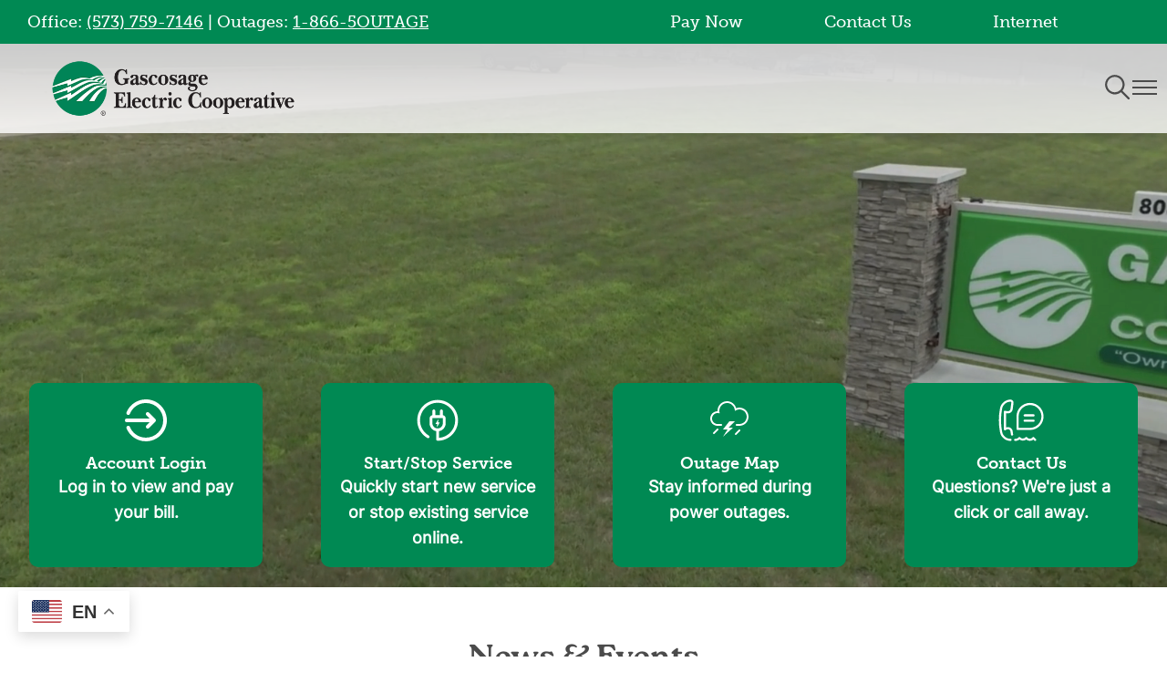

--- FILE ---
content_type: text/html; charset=UTF-8
request_url: https://gascosage.coop/
body_size: 25725
content:
<!DOCTYPE html>
<html lang="en" dir="ltr" prefix="og: https://ogp.me/ns#">
  <head>
    <meta charset="utf-8" />
<meta name="description" content="As a member-owned cooperative, our goal is to provide the best electrical service to our members and improve the quality of life by supporting and encouraging economic development in our area." />
<link rel="canonical" href="https://gascosage.coop/" />
<meta name="generator" content="SHiNE CMS (www.shine.coop)" />
<link rel="image_src" href="|" />
<meta property="og:site_name" content="Gascosage Electric Cooperative" />
<meta property="og:type" content="Page" />
<meta property="og:url" content="https://gascosage.coop/home" />
<meta property="og:title" content="Home" />
<meta property="og:description" content="As a member-owned cooperative, our goal is to provide the best electrical service to our members and improve the quality of life by supporting and encouraging economic development in our area." />
<meta property="og:image" content="https://gascosage.coop|" />
<meta property="og:image:alt" content="|Gascosage Electric Cooperative" />
<meta name="twitter:card" content="summary_large_image" />
<meta name="twitter:description" content="As a member-owned cooperative, our goal is to provide the best electrical service to our members and improve the quality of life by supporting and encouraging economic development in our area." />
<meta name="twitter:title" content="Home" />
<meta name="twitter:image:alt" content="|Gascosage Electric Cooperative" />
<meta name="twitter:image" content="https://gascosage.coop|" />
<meta name="MobileOptimized" content="width" />
<meta name="HandheldFriendly" content="true" />
<meta name="viewport" content="width=device-width, initial-scale=1.0" />
<script>var ct_check_js_val = '42438c49d8ccd5e6f8c3a134feff27b0';var drupal_ac_antibot_cookie_value = '3a008bf72cc3502a0f8fe2d4a3dd062e1ebaf02c5229e76ef192dd7c17687eee';var ct_use_cookies = 1;var ct_use_alt_cookies = 1;var ct_capture_buffer = 0;</script>
<link rel="alternate" hreflang="en" href="https://gascosage.coop/" />
<link rel="icon" href="/sites/default/files/favicon_0.png" type="image/png" />
<script>window.a2a_config=window.a2a_config||{};a2a_config.callbacks=[];a2a_config.overlays=[];a2a_config.templates={};</script>

    <title>Home | Gascosage Electric Cooperative</title>
    <style>
      :root {--tme-color-primary-1: #005a9c;--tme-color-primary-2: #008953;--tme-color-primary-3: #f8991d;--tme-color-secondary-1: #005a9c;--tme-color-secondary-2: #008953;--tme-color-secondary-3: #f8991d;}
    </style>
    <link rel="stylesheet" media="all" href="/sites/default/files/css/css_IJUrDxZFOSV6uh-8fKRGAW20WJP4F1pFekZw-DzQdAk.css?delta=0&amp;language=en&amp;theme=touchstone_me&amp;include=[base64]" />
<link rel="stylesheet" media="all" href="//fonts.googleapis.com/css2?family=Raleway:ital,wght@0,100..900;1,100..900&amp;display=swap" />
<link rel="stylesheet" media="all" href="//use.typekit.net/ljy8zyq.css" />
<link rel="stylesheet" media="all" href="/sites/default/files/css/css_ACtAvmTAvm8GO0gbY3Y4YR3XFAkX74UFlWkrqmChbpE.css?delta=3&amp;language=en&amp;theme=touchstone_me&amp;include=[base64]" />
<link rel="stylesheet" media="all" href="/color-overrides.css?t839ak" />
<link rel="stylesheet" media="all" href="/sites/default/files/css/css_gs4VMgkdPsACEeF27V1D7If_kZVIwRy4cEfk9NPyDo8.css?delta=5&amp;language=en&amp;theme=touchstone_me&amp;include=[base64]" />
<link rel="stylesheet" media="all" href="/sites/default/files/css/css_ocDkuq25VPH4Nhk2fPbUWPh0HzebSz4_EWCmbX6thQo.css?delta=6&amp;language=en&amp;theme=touchstone_me&amp;include=[base64]" />
<link rel="stylesheet" media="all" href="/sites/default/files/asset_injector/css/template_4-c7e5eeb6523b697a5412f106942ba909.css?t839ak" />
<link rel="stylesheet" media="all" href="/sites/default/files/css/css_qdCUqIM8F7y1XQaxie7dlbBcbsxZ2wRNeL2DvLO1L8Q.css?delta=8&amp;language=en&amp;theme=touchstone_me&amp;include=[base64]" />

    <script type="application/json" data-drupal-selector="drupal-settings-json">{"path":{"baseUrl":"\/","pathPrefix":"","currentPath":"node\/61","currentPathIsAdmin":false,"isFront":true,"currentLanguage":"en"},"pluralDelimiter":"\u0003","suppressDeprecationErrors":true,"gtag":{"tagId":"G-CS2QHTL4YJ","consentMode":false,"otherIds":[""],"events":[],"additionalConfigInfo":[]},"ajaxPageState":{"libraries":"[base64]","theme":"touchstone_me","theme_token":null},"ajaxTrustedUrl":{"\/search\/node":true},"back_to_top":{"back_to_top_button_trigger":100,"back_to_top_speed":1200,"back_to_top_prevent_on_mobile":false,"back_to_top_prevent_in_admin":false,"back_to_top_button_type":"image","back_to_top_button_text":"^"},"accessibe_widget":{"widget":{"leadColor":"#008953","language":"en","position":"right","statementLink":"","footerHtml":"\u003Cdiv\u003E\u003Ca href=\u0022https:\/\/www.shine.coop\u0022 target=\u0022_blank\u0022 rel=\u0022 noopener\u0022\u003EPowered by SHiNE \u0026amp; Touchstone Energy\u00ae Cooperative\u003C\/a\u003E\u003C\/div\u003E","triggerColor":"#008953","hideTrigger":false,"triggerSize":"medium","triggerRadius":"50%","triggerPositionX":"right","triggerOffsetX":20,"triggerPositionY":"center","triggerOffsetY":20,"triggerIcon":"people","hideMobile":false,"mobile":{"triggerSize":"medium","triggerRadius":"50%","triggerPositionX":"right","triggerOffsetX":10,"triggerPositionY":"center","triggerOffsetY":0},"disableBgProcess":false},"debug":false},"data":{"extlink":{"extTarget":true,"extTargetNoOverride":false,"extNofollow":false,"extNoreferrer":true,"extFollowNoOverride":false,"extClass":"0","extLabel":"(link is external)","extImgClass":false,"extSubdomains":true,"extExclude":"","extInclude":"(.*?\\.pdf|.*?\\.doc)","extCssExclude":"","extCssExplicit":"","extAlert":false,"extAlertText":"This link will take you to an external web site. We are not responsible for their content.","mailtoClass":"mailto","mailtoLabel":"(link sends email)","extUseFontAwesome":false,"extIconPlacement":"append","extFaLinkClasses":"fa fa-external-link","extFaMailtoClasses":"fa fa-envelope-o","whitelistedDomains":[]}},"views":{"ajax_path":"\/views\/ajax","ajaxViews":{"views_dom_id:87998004945453ca4591382f7ca3e0a3e52fb1ba0eedac5c920777677e200fb5":{"view_name":"recent_news_list","view_display_id":"block_1","view_args":"","view_path":"\/node\/61","view_base_path":null,"view_dom_id":"87998004945453ca4591382f7ca3e0a3e52fb1ba0eedac5c920777677e200fb5","pager_element":0}}},"mercuryEditor":{"rolloverPaddingBlock":"10"},"user":{"uid":0,"permissionsHash":"a296fde2c9e8f024b78065277e4565242d673e51971c158b1392692767aee200"}}</script>
<script src="/sites/default/files/js/js_KW_Plr46OF_YFAn0tmgtiXVt9ixPVK52gMmCOEtBFa0.js?scope=header&amp;delta=0&amp;language=en&amp;theme=touchstone_me&amp;include=[base64]"></script>
<script src="/modules/contrib/google_tag/js/gtag.js?t839ak"></script>

  </head>
  <body class="fontyourface path-frontpage page-node-type-landing-page t-teme-temp1">
    <a id="top"></a>

    <a href="#main-content" class="visually-hidden focusable skip-link">
      Skip to main content
    </a>
    
      <div class="dialog-off-canvas-main-canvas" data-off-canvas-main-canvas>
    <div class='layout-container'>
  


	<div  class="region region__name--alert">
					<div data-drupal-messages-fallback class="hidden"></div>

			</div>

  


	<div  class="region region__name--utility">
					<div id="block-touchstone-me-gtranslate">
	
		
			
<div class="gtranslate_wrapper"></div><script>window.gtranslateSettings = {"switcher_horizontal_position":"left","switcher_vertical_position":"bottom","horizontal_position":"inline","vertical_position":"inline","float_switcher_open_direction":"top","switcher_open_direction":"bottom","default_language":"en","native_language_names":1,"detect_browser_language":0,"add_new_line":1,"select_language_label":"Select Language","flag_size":32,"flag_style":"2d","globe_size":60,"alt_flags":{"en":"usa"},"wrapper_selector":".gtranslate_wrapper","url_structure":"none","custom_domains":null,"languages":["en","fr","de","it","es"],"custom_css":""};</script><script>(function(){var js = document.createElement('script');js.setAttribute('src', 'https://cdn.gtranslate.net/widgets/latest/float.js');js.setAttribute('data-gt-orig-url', '/');js.setAttribute('data-gt-orig-domain', 'gascosage.coop');document.body.appendChild(js);})();</script>
	</div>

<div id="block-touchstone-me-headercontent">
	
		
			
      <div class="field field--name-field-content field--type-entity-reference-revisions field--label-hidden field__items">
              <div class="field__item">  <div class="paragraph paragraph--type--section paragraph--view-mode--default">
          
	
	<div class="u-bgc--primary-2 u-pr-20 u-pl-20 u-mw-wide__inner u-mx-auto__inner color-mode--dark option-plugin-background-f6a49a l-layout l-layout--layout-twocolumn-halves" style="--columns-background-color: var(--tme-color-primary-2)">
		<div class="l-layout__inner">
							<div  class="u-bgc--none l-stack--none color-mode--light option-plugin-background-b75dc9 l-layout__region l-layout__header">
					
				</div>
			
			<div class="l-layout__main l-layout--layout-twocolumn-halves">
									
													<div  class="u-bgc--none l-stack--none color-mode--light option-plugin-background-003f42 l-layout__region l-layout__primary">
								  <div class="paragraph paragraph--type--text paragraph--view-mode--default">
          
            <div class="text-content field field--name-field-body field--type-text-long field--label-hidden field__item"><p class="white">Office: <a href="tel:(573) 759-7146">(573) 759-7146</a> | Outages: <a href="tel:1-866-5OUTAGE">1-866-5OUTAGE</a></p></div>
      
      </div>

							</div>
						
													<div  class="u-bgc--none l-stack--none color-mode--light option-plugin-background-ed90ea l-layout__region l-layout__secondary">
								<div  class="u-bgc--none u-fgc--white l-link-list l-link-list--list l-link-list--link-color__white l-link-list--link-background-color__none" data-component-id="touchstone_me:link-list">
  		<div  class="c-button--solid u-bgc--none u-fgc--none u-hbc--none u-hfc--none c-link-list-item" data-component-id="touchstone_me:link-list-item">
  <a href="https://gascosage.smarthub.coop/ui/#/paynow" class="c-link-list-item__link">
        Pay Now
  </a>
  </div>

<div  class="c-button--solid u-bgc--none u-fgc--none u-hbc--none u-hfc--none c-link-list-item" data-component-id="touchstone_me:link-list-item">
  <a href="/contact-us" class="c-link-list-item__link">
        Contact Us
  </a>
  </div>

<div  class="c-button--solid u-bgc--none u-fgc--none u-hbc--none u-hfc--none c-link-list-item" data-component-id="touchstone_me:link-list-item">
  <a href="https://mygtechfiber.com/" class="c-link-list-item__link">
        Internet
  </a>
  </div>


	</div>

							</div>
						
						
																		</div>

							<div  class="u-bgc--none l-stack--none color-mode--light option-plugin-background-3820b4 l-layout__region l-layout__footer">
					
				</div>
					</div>
	</div>

      </div>
</div>
          </div>
  
	</div>


			</div>


  

<div  data-component-id="touchstone_me:site-header" class="c-site-header c-site-header--standard">
  <header class="c-site-header__masthead">
    <div class="c-site-header__inner">
      <div class="c-site-header__branding">
        


	<div  class="site-branding region region__name--branding">
			            <a
  href="/"
  title="Home"
  rel="home"  id="block-touchstone-me-site-branding" data-component-id="touchstone_me:site-logo" class="c-site-logo"
>
  <img src="/sites/default/files/gascosage_logo.png" class="c-site-logo__image" alt="Home"/>
</a>



  
	</div>

      </div>

              <div class="c-site-header__standard-navigation">
          


	<div  class="site-navigation region region__name--navigation-standard">
		  <div class="site-header__navigation" id="navigationControl">
    


<nav
   id="block-touchstone-me-mainmenu-2" class="site-header__menu-main"
  role='navigation'
      aria-label="Main Menu - Standard"
  >
  
      
<div class="c-menu--navigation">
                <ul  data-region="navigation_standard" class="menu menu--main" data-component-id="touchstone_me:menu--navigation" data-depth="0">
                  <li  class="menu__item menu__item--expanded">
            
            <button class="menu__link" data-plugin-id="menu_link_content:315e00f0-0658-4d48-a01f-909fe25364a2" type="button">              
                              <span class="text">About Us</span>
              
                              	<span class="icon icon--chevron-down" aria-hidden='true' focusable='false'><svg xmlns="http://www.w3.org/2000/svg" width="11.826" height="6.762" viewBox="0 0 11.826 6.762">
  <path id="Icon_ionic-ios-arrow-down" data-name="Icon ionic-ios-arrow-down" d="M12.1,15.97l4.472-4.475a.842.842,0,0,1,1.194,0,.852.852,0,0,1,0,1.2L12.7,17.762a.844.844,0,0,1-1.165.025L6.434,12.7a.845.845,0,1,1,1.194-1.2Z" transform="translate(-6.188 -11.246)" fill="#4b4b4b"/>
</svg>
</span>

                          </button>

                                        <ul  data-region="navigation_standard" class="menu menu--main" data-component-id="touchstone_me:menu--navigation" data-depth="1">
                  <li  class="menu__item">
            
            <a href="/about-gec" class="menu__link" data-plugin-id="menu_link_content:a9511cab-b656-4af0-ba69-b908d8b2aa36" data-drupal-link-system-path="node/116">              
                              <span class="text">About GEC</span>
              
                          </a>

                      </li>
                  <li  class="menu__item">
            
            <a href="/contact-us" class="menu__link" data-plugin-id="menu_link_content:a8573e56-0279-47f9-9d0f-cd1260c52cb0" data-drupal-link-system-path="node/93">              
                              <span class="text">Contact Us</span>
              
                          </a>

                      </li>
                  <li  class="menu__item">
            
            <a href="/employee-directory" class="menu__link" data-plugin-id="menu_link_content:4201a30b-0e92-4821-8330-e588ef33129c" data-drupal-link-system-path="node/94">              
                              <span class="text">Employee Directory</span>
              
                          </a>

                      </li>
                  <li  class="menu__item">
            
            <a href="/board-directors" class="menu__link" data-plugin-id="menu_link_content:22d53d9b-c394-4669-a940-02da52e7891e" data-drupal-link-system-path="node/88">              
                              <span class="text">Board of Directors</span>
              
                          </a>

                      </li>
                  <li  class="menu__item">
            
            <a href="/employment-opportunities" class="menu__link" data-plugin-id="menu_link_content:8834fd84-2a85-4dce-836d-c93b66ab7b61" data-drupal-link-system-path="node/95">              
                              <span class="text">Employment Opportunities</span>
              
                          </a>

                      </li>
                  <li  class="menu__item">
            
            <a href="/faqs" class="menu__link" data-plugin-id="menu_link_content:b7e43145-c824-4ae6-a527-fffb639b5eef" data-drupal-link-system-path="node/96">              
                              <span class="text">FAQ’s</span>
              
                          </a>

                      </li>
                  <li  class="menu__item">
            
            <a href="/cooperative-principles" class="menu__link" data-plugin-id="menu_link_content:7e1a2de6-cad2-4b0a-90b5-91fcec29d05c" data-drupal-link-system-path="node/52">              
                              <span class="text">Cooperative Principles</span>
              
                          </a>

                      </li>
              </ul>
      
                      </li>
                  <li  class="menu__item menu__item--expanded">
            
            <button class="menu__link" data-plugin-id="menu_link_content:fd977468-6e04-4182-af1d-97a57c8877cd" type="button">              
                              <span class="text">Electric Services</span>
              
                              	<span class="icon icon--chevron-down" aria-hidden='true' focusable='false'><svg xmlns="http://www.w3.org/2000/svg" width="11.826" height="6.762" viewBox="0 0 11.826 6.762">
  <path id="Icon_ionic-ios-arrow-down" data-name="Icon ionic-ios-arrow-down" d="M12.1,15.97l4.472-4.475a.842.842,0,0,1,1.194,0,.852.852,0,0,1,0,1.2L12.7,17.762a.844.844,0,0,1-1.165.025L6.434,12.7a.845.845,0,1,1,1.194-1.2Z" transform="translate(-6.188 -11.246)" fill="#4b4b4b"/>
</svg>
</span>

                          </button>

                                        <ul  data-region="navigation_standard" class="menu menu--main" data-component-id="touchstone_me:menu--navigation" data-depth="1">
                  <li  class="menu__item">
            
            <a href="/rates-and-policy" class="menu__link" data-plugin-id="menu_link_content:17c574c6-a3de-4ef8-95cb-99633f88a405" data-drupal-link-system-path="node/98">              
                              <span class="text">Rates and Policy</span>
              
                          </a>

                      </li>
                  <li  class="menu__item">
            
            <a href="/application-and-forms" class="menu__link" data-plugin-id="menu_link_content:47590df0-87d0-4e14-8e40-5adc3d4c3591" data-drupal-link-system-path="node/97">              
                              <span class="text">Application and Forms</span>
              
                          </a>

                      </li>
              </ul>
      
                      </li>
                  <li  class="menu__item menu__item--expanded">
            
            <button class="menu__link" data-plugin-id="menu_link_content:45f940e1-5e70-4310-9b66-d2e2913c6b74" type="button">              
                              <span class="text">Member Center</span>
              
                              	<span class="icon icon--chevron-down" aria-hidden='true' focusable='false'><svg xmlns="http://www.w3.org/2000/svg" width="11.826" height="6.762" viewBox="0 0 11.826 6.762">
  <path id="Icon_ionic-ios-arrow-down" data-name="Icon ionic-ios-arrow-down" d="M12.1,15.97l4.472-4.475a.842.842,0,0,1,1.194,0,.852.852,0,0,1,0,1.2L12.7,17.762a.844.844,0,0,1-1.165.025L6.434,12.7a.845.845,0,1,1,1.194-1.2Z" transform="translate(-6.188 -11.246)" fill="#4b4b4b"/>
</svg>
</span>

                          </button>

                                        <ul  data-region="navigation_standard" class="menu menu--main" data-component-id="touchstone_me:menu--navigation" data-depth="1">
                  <li  class="menu__item">
            
            <a href="/payment-options" class="menu__link" data-plugin-id="menu_link_content:58745311-c7ff-41c8-abef-393bc38fe74f" data-drupal-link-system-path="node/100">              
                              <span class="text">Payment Options</span>
              
                          </a>

                      </li>
                  <li  class="menu__item">
            
            <a href="/billing-center" class="menu__link" data-plugin-id="menu_link_content:c3800bfa-c900-4485-aa16-f17707aed3c9" data-drupal-link-system-path="node/101">              
                              <span class="text">Billing Center</span>
              
                          </a>

                      </li>
                  <li  class="menu__item">
            
            <a href="/rebates" class="menu__link" data-plugin-id="menu_link_content:3ac20e4b-e383-428d-b3be-d64b687ec552" data-drupal-link-system-path="node/102">              
                              <span class="text">Rebates</span>
              
                          </a>

                      </li>
                  <li  class="menu__item">
            
            <a href="/capital-credits" class="menu__link" data-plugin-id="menu_link_content:f8815e9a-d553-4463-93c8-88054897d5ec" data-drupal-link-system-path="node/103">              
                              <span class="text">Capital Credits</span>
              
                          </a>

                      </li>
                  <li  class="menu__item">
            
            <a href="/member-advisory-committee" class="menu__link" data-plugin-id="menu_link_content:96ad3106-59a9-453a-a16d-b9d406d4a7c7" data-drupal-link-system-path="node/104">              
                              <span class="text">Member Advisory Committee</span>
              
                          </a>

                      </li>
                  <li  class="menu__item">
            
            <a href="/annual-meeting" class="menu__link" data-plugin-id="menu_link_content:c0f6c082-7ddd-49f0-bedc-4fd0e2bfdab4" data-drupal-link-system-path="node/105">              
                              <span class="text">Annual Meeting</span>
              
                          </a>

                      </li>
              </ul>
      
                      </li>
                  <li  class="menu__item menu__item--expanded">
            
            <button class="menu__link" data-plugin-id="menu_link_content:dc231e95-8f56-4e99-9b9f-7ce20c529e4b" type="button">              
                              <span class="text">Community</span>
              
                              	<span class="icon icon--chevron-down" aria-hidden='true' focusable='false'><svg xmlns="http://www.w3.org/2000/svg" width="11.826" height="6.762" viewBox="0 0 11.826 6.762">
  <path id="Icon_ionic-ios-arrow-down" data-name="Icon ionic-ios-arrow-down" d="M12.1,15.97l4.472-4.475a.842.842,0,0,1,1.194,0,.852.852,0,0,1,0,1.2L12.7,17.762a.844.844,0,0,1-1.165.025L6.434,12.7a.845.845,0,1,1,1.194-1.2Z" transform="translate(-6.188 -11.246)" fill="#4b4b4b"/>
</svg>
</span>

                          </button>

                                        <ul  data-region="navigation_standard" class="menu menu--main" data-component-id="touchstone_me:menu--navigation" data-depth="1">
                  <li  class="menu__item">
            
            <a href="/luther-riddle-scholarship" class="menu__link" data-plugin-id="menu_link_content:863019e4-882e-40e7-ba66-f23aebfd0d77" data-drupal-link-system-path="node/106">              
                              <span class="text">Luther A. Riddle Scholarship</span>
              
                          </a>

                      </li>
                  <li  class="menu__item">
            
            <a href="/cycleyouth-tour" class="menu__link" data-plugin-id="menu_link_content:6587cb9d-9e6b-4a74-8801-0bfe3dcc8650" data-drupal-link-system-path="node/107">              
                              <span class="text">CYCLE/YOUTH Tour</span>
              
                          </a>

                      </li>
                  <li  class="menu__item">
            
            <a href="/energy-todays-classroom" class="menu__link" data-plugin-id="menu_link_content:4ac7fa1e-41b9-4804-8c7b-538b4694c225" data-drupal-link-system-path="node/108">              
                              <span class="text">Energy in Today’s Classroom</span>
              
                          </a>

                      </li>
                  <li  class="menu__item">
            
            <a href="/community-involvement" class="menu__link" data-plugin-id="menu_link_content:c609fb4a-580b-4ed3-9dd6-4c902e4f4f1a" data-drupal-link-system-path="node/118">              
                              <span class="text">Community Involvement</span>
              
                          </a>

                      </li>
              </ul>
      
                      </li>
                  <li  class="menu__item menu__item--expanded">
            
            <button class="menu__link" data-plugin-id="menu_link_content:28f944f4-79c0-41a7-a9b6-d97afe9f4371" type="button">              
                              <span class="text">Safety</span>
              
                              	<span class="icon icon--chevron-down" aria-hidden='true' focusable='false'><svg xmlns="http://www.w3.org/2000/svg" width="11.826" height="6.762" viewBox="0 0 11.826 6.762">
  <path id="Icon_ionic-ios-arrow-down" data-name="Icon ionic-ios-arrow-down" d="M12.1,15.97l4.472-4.475a.842.842,0,0,1,1.194,0,.852.852,0,0,1,0,1.2L12.7,17.762a.844.844,0,0,1-1.165.025L6.434,12.7a.845.845,0,1,1,1.194-1.2Z" transform="translate(-6.188 -11.246)" fill="#4b4b4b"/>
</svg>
</span>

                          </button>

                                        <ul  data-region="navigation_standard" class="menu menu--main" data-component-id="touchstone_me:menu--navigation" data-depth="1">
                  <li  class="menu__item">
            
            <a href="/safety-tips" class="menu__link" data-plugin-id="menu_link_content:537d20b5-cf87-462a-b6c5-558b1790993d" data-drupal-link-system-path="node/109">              
                              <span class="text">Safety Tips</span>
              
                          </a>

                      </li>
                  <li  class="menu__item">
            
            <a href="/meters" class="menu__link" data-plugin-id="menu_link_content:a2ade902-f689-49b0-98ef-65578c7e27d7" data-drupal-link-system-path="node/111">              
                              <span class="text">Meters</span>
              
                          </a>

                      </li>
              </ul>
      
                      </li>
                  <li  class="menu__item menu__item--expanded">
            
            <button class="menu__link" data-plugin-id="menu_link_content:c5d3ac9c-5bb6-4fe4-82e1-d8d5e5111241" type="button">              
                              <span class="text">Reliability</span>
              
                              	<span class="icon icon--chevron-down" aria-hidden='true' focusable='false'><svg xmlns="http://www.w3.org/2000/svg" width="11.826" height="6.762" viewBox="0 0 11.826 6.762">
  <path id="Icon_ionic-ios-arrow-down" data-name="Icon ionic-ios-arrow-down" d="M12.1,15.97l4.472-4.475a.842.842,0,0,1,1.194,0,.852.852,0,0,1,0,1.2L12.7,17.762a.844.844,0,0,1-1.165.025L6.434,12.7a.845.845,0,1,1,1.194-1.2Z" transform="translate(-6.188 -11.246)" fill="#4b4b4b"/>
</svg>
</span>

                          </button>

                                        <ul  data-region="navigation_standard" class="menu menu--main" data-component-id="touchstone_me:menu--navigation" data-depth="1">
                  <li  class="menu__item">
            
            <a href="/right-way" class="menu__link" data-plugin-id="menu_link_content:36c46791-cc7d-4619-85d3-6e63092803e9" data-drupal-link-system-path="node/112">              
                              <span class="text">Right-of-Way</span>
              
                          </a>

                      </li>
                  <li  class="menu__item">
            
            <a href="/electric-vehicle" class="menu__link" data-plugin-id="menu_link_content:6a2973c7-6e25-4e18-90f1-027576a09ef8" data-drupal-link-system-path="node/113">              
                              <span class="text">Electric Vehicle</span>
              
                          </a>

                      </li>
                  <li  class="menu__item">
            
            <a href="/energy-tips" class="menu__link" data-plugin-id="menu_link_content:fb99a72f-e3d6-45c8-9de2-f8755ae06909" data-drupal-link-system-path="node/114">              
                              <span class="text">Energy Tips</span>
              
                          </a>

                      </li>
                  <li  class="menu__item">
            
            <a href="/solar" class="menu__link" data-plugin-id="menu_link_content:e655269e-bbef-4582-a697-f1b8db93d5f1" data-drupal-link-system-path="node/125">              
                              <span class="text">Solar</span>
              
                          </a>

                      </li>
              </ul>
      
                      </li>
              </ul>
      
  </div>


  </nav>

  </div>
	</div>

        </div>
      
      <div class="c-site-header__controls">
                  <button
            class="c-site-header__toggle c-site-header__toggle-search"
            aria-expanded="false"
            aria-controls="site-header-search"
          >
            <span class="text visually-hidden">Toggle Navigation</span>
            	<span class="icon icon--tme-search" aria-hidden='true' focusable='false'><svg xmlns="http://www.w3.org/2000/svg" width="27" height="27.007" viewBox="0 0 27 27.007">
  <path id="Icon_ionic-ios-search" data-name="Icon ionic-ios-search" d="M31.184,29.545l-7.509-7.58a10.7,10.7,0,1,0-1.624,1.645l7.46,7.53a1.156,1.156,0,0,0,1.631.042A1.163,1.163,0,0,0,31.184,29.545ZM15.265,23.7a8.45,8.45,0,1,1,5.977-2.475A8.4,8.4,0,0,1,15.265,23.7Z" transform="translate(-4.5 -4.493)" fill="#4b4b4b"/>
</svg>
</span>

            	<span class="icon icon--tme-close" aria-hidden='true' focusable='false'><svg xmlns="http://www.w3.org/2000/svg" width="20.506" height="20.506" viewBox="0 0 20.506 20.506">
  <g id="Group_9" data-name="Group 9" transform="translate(-3.247 4.253)">
    <line id="Line_3" data-name="Line 3" x2="27" transform="translate(3.954 -3.546) rotate(45)" fill="none" stroke="#4b4b4b" stroke-width="2"/>
    <line id="Line_4" data-name="Line 4" x2="27" transform="translate(3.954 15.546) rotate(-45)" fill="none" stroke="#4b4b4b" stroke-width="2"/>
  </g>
</svg>
</span>

          </button>
        
                  <button
            class="c-site-header__toggle c-site-header__toggle-nav"
            aria-expanded="false"
            aria-controls="site-header-nav"
          >
            <span class="text visually-hidden">Toggle Navigation</span>
            <span class="icons">
              	<span class="icon icon--tme-menu" aria-hidden='true' focusable='false'><svg xmlns="http://www.w3.org/2000/svg" width="27" height="16" viewBox="0 0 27 16">
  <g id="Group_9" data-name="Group 9" transform="translate(0 1)">
    <line id="Line_3" data-name="Line 3" x2="27" fill="none" stroke="#4b4b4b" stroke-width="2"/>
    <line id="Line_4" data-name="Line 4" x2="27" transform="translate(0 7)" fill="none" stroke="#4b4b4b" stroke-width="2"/>
    <line id="Line_5" data-name="Line 5" x2="27" transform="translate(0 14)" fill="none" stroke="#4b4b4b" stroke-width="2"/>
  </g>
</svg>
</span>

              	<span class="icon icon--tme-close" aria-hidden='true' focusable='false'><svg xmlns="http://www.w3.org/2000/svg" width="20.506" height="20.506" viewBox="0 0 20.506 20.506">
  <g id="Group_9" data-name="Group 9" transform="translate(-3.247 4.253)">
    <line id="Line_3" data-name="Line 3" x2="27" transform="translate(3.954 -3.546) rotate(45)" fill="none" stroke="#4b4b4b" stroke-width="2"/>
    <line id="Line_4" data-name="Line 4" x2="27" transform="translate(3.954 15.546) rotate(-45)" fill="none" stroke="#4b4b4b" stroke-width="2"/>
  </g>
</svg>
</span>

            </span>
          </button>
              </div>
    </div>
  </header>

      <section
      id="site-header-nav"
      class="c-site-header__navigation mega"
      aria-hidden="true"
    >
      <div class="c-site-header__inner">
        


	<div  class="region region__name--navigation-mega">
					


<nav
   id="block-touchstone-me-mainmenu-3" class="site-header__menu-main"
  role='navigation'
      aria-label="Main Menu - Mega"
  >
  
      
<div class="c-mega-menu">
                <ul  data-region="navigation_mega" class="menu menu--main" data-component-id="touchstone_me:mega-menu" data-depth="0">
                  <li  class="menu__item menu__item--expanded">
            
            <button class="menu__link" data-plugin-id="menu_link_content:315e00f0-0658-4d48-a01f-909fe25364a2" type="button">              
                              <span class="text">About Us</span>
              
                              	<span class="icon icon--chevron-down" aria-hidden='true' focusable='false'><svg xmlns="http://www.w3.org/2000/svg" width="11.826" height="6.762" viewBox="0 0 11.826 6.762">
  <path id="Icon_ionic-ios-arrow-down" data-name="Icon ionic-ios-arrow-down" d="M12.1,15.97l4.472-4.475a.842.842,0,0,1,1.194,0,.852.852,0,0,1,0,1.2L12.7,17.762a.844.844,0,0,1-1.165.025L6.434,12.7a.845.845,0,1,1,1.194-1.2Z" transform="translate(-6.188 -11.246)" fill="#4b4b4b"/>
</svg>
</span>

                          </button>

                                        <ul  data-region="navigation_mega" class="menu menu--main" data-component-id="touchstone_me:mega-menu" data-depth="1">
                  <li  class="menu__item">
            
            <a href="/about-gec" class="menu__link" data-plugin-id="menu_link_content:a9511cab-b656-4af0-ba69-b908d8b2aa36" data-drupal-link-system-path="node/116">              
                              <span class="text">About GEC</span>
              
                          </a>

                      </li>
                  <li  class="menu__item">
            
            <a href="/contact-us" class="menu__link" data-plugin-id="menu_link_content:a8573e56-0279-47f9-9d0f-cd1260c52cb0" data-drupal-link-system-path="node/93">              
                              <span class="text">Contact Us</span>
              
                          </a>

                      </li>
                  <li  class="menu__item">
            
            <a href="/employee-directory" class="menu__link" data-plugin-id="menu_link_content:4201a30b-0e92-4821-8330-e588ef33129c" data-drupal-link-system-path="node/94">              
                              <span class="text">Employee Directory</span>
              
                          </a>

                      </li>
                  <li  class="menu__item">
            
            <a href="/board-directors" class="menu__link" data-plugin-id="menu_link_content:22d53d9b-c394-4669-a940-02da52e7891e" data-drupal-link-system-path="node/88">              
                              <span class="text">Board of Directors</span>
              
                          </a>

                      </li>
                  <li  class="menu__item">
            
            <a href="/employment-opportunities" class="menu__link" data-plugin-id="menu_link_content:8834fd84-2a85-4dce-836d-c93b66ab7b61" data-drupal-link-system-path="node/95">              
                              <span class="text">Employment Opportunities</span>
              
                          </a>

                      </li>
                  <li  class="menu__item">
            
            <a href="/faqs" class="menu__link" data-plugin-id="menu_link_content:b7e43145-c824-4ae6-a527-fffb639b5eef" data-drupal-link-system-path="node/96">              
                              <span class="text">FAQ’s</span>
              
                          </a>

                      </li>
                  <li  class="menu__item">
            
            <a href="/cooperative-principles" class="menu__link" data-plugin-id="menu_link_content:7e1a2de6-cad2-4b0a-90b5-91fcec29d05c" data-drupal-link-system-path="node/52">              
                              <span class="text">Cooperative Principles</span>
              
                          </a>

                      </li>
              </ul>
      
                      </li>
                  <li  class="menu__item menu__item--expanded">
            
            <button class="menu__link" data-plugin-id="menu_link_content:fd977468-6e04-4182-af1d-97a57c8877cd" type="button">              
                              <span class="text">Electric Services</span>
              
                              	<span class="icon icon--chevron-down" aria-hidden='true' focusable='false'><svg xmlns="http://www.w3.org/2000/svg" width="11.826" height="6.762" viewBox="0 0 11.826 6.762">
  <path id="Icon_ionic-ios-arrow-down" data-name="Icon ionic-ios-arrow-down" d="M12.1,15.97l4.472-4.475a.842.842,0,0,1,1.194,0,.852.852,0,0,1,0,1.2L12.7,17.762a.844.844,0,0,1-1.165.025L6.434,12.7a.845.845,0,1,1,1.194-1.2Z" transform="translate(-6.188 -11.246)" fill="#4b4b4b"/>
</svg>
</span>

                          </button>

                                        <ul  data-region="navigation_mega" class="menu menu--main" data-component-id="touchstone_me:mega-menu" data-depth="1">
                  <li  class="menu__item">
            
            <a href="/rates-and-policy" class="menu__link" data-plugin-id="menu_link_content:17c574c6-a3de-4ef8-95cb-99633f88a405" data-drupal-link-system-path="node/98">              
                              <span class="text">Rates and Policy</span>
              
                          </a>

                      </li>
                  <li  class="menu__item">
            
            <a href="/application-and-forms" class="menu__link" data-plugin-id="menu_link_content:47590df0-87d0-4e14-8e40-5adc3d4c3591" data-drupal-link-system-path="node/97">              
                              <span class="text">Application and Forms</span>
              
                          </a>

                      </li>
              </ul>
      
                      </li>
                  <li  class="menu__item menu__item--expanded">
            
            <button class="menu__link" data-plugin-id="menu_link_content:45f940e1-5e70-4310-9b66-d2e2913c6b74" type="button">              
                              <span class="text">Member Center</span>
              
                              	<span class="icon icon--chevron-down" aria-hidden='true' focusable='false'><svg xmlns="http://www.w3.org/2000/svg" width="11.826" height="6.762" viewBox="0 0 11.826 6.762">
  <path id="Icon_ionic-ios-arrow-down" data-name="Icon ionic-ios-arrow-down" d="M12.1,15.97l4.472-4.475a.842.842,0,0,1,1.194,0,.852.852,0,0,1,0,1.2L12.7,17.762a.844.844,0,0,1-1.165.025L6.434,12.7a.845.845,0,1,1,1.194-1.2Z" transform="translate(-6.188 -11.246)" fill="#4b4b4b"/>
</svg>
</span>

                          </button>

                                        <ul  data-region="navigation_mega" class="menu menu--main" data-component-id="touchstone_me:mega-menu" data-depth="1">
                  <li  class="menu__item">
            
            <a href="/payment-options" class="menu__link" data-plugin-id="menu_link_content:58745311-c7ff-41c8-abef-393bc38fe74f" data-drupal-link-system-path="node/100">              
                              <span class="text">Payment Options</span>
              
                          </a>

                      </li>
                  <li  class="menu__item">
            
            <a href="/billing-center" class="menu__link" data-plugin-id="menu_link_content:c3800bfa-c900-4485-aa16-f17707aed3c9" data-drupal-link-system-path="node/101">              
                              <span class="text">Billing Center</span>
              
                          </a>

                      </li>
                  <li  class="menu__item">
            
            <a href="/rebates" class="menu__link" data-plugin-id="menu_link_content:3ac20e4b-e383-428d-b3be-d64b687ec552" data-drupal-link-system-path="node/102">              
                              <span class="text">Rebates</span>
              
                          </a>

                      </li>
                  <li  class="menu__item">
            
            <a href="/capital-credits" class="menu__link" data-plugin-id="menu_link_content:f8815e9a-d553-4463-93c8-88054897d5ec" data-drupal-link-system-path="node/103">              
                              <span class="text">Capital Credits</span>
              
                          </a>

                      </li>
                  <li  class="menu__item">
            
            <a href="/member-advisory-committee" class="menu__link" data-plugin-id="menu_link_content:96ad3106-59a9-453a-a16d-b9d406d4a7c7" data-drupal-link-system-path="node/104">              
                              <span class="text">Member Advisory Committee</span>
              
                          </a>

                      </li>
                  <li  class="menu__item">
            
            <a href="/annual-meeting" class="menu__link" data-plugin-id="menu_link_content:c0f6c082-7ddd-49f0-bedc-4fd0e2bfdab4" data-drupal-link-system-path="node/105">              
                              <span class="text">Annual Meeting</span>
              
                          </a>

                      </li>
              </ul>
      
                      </li>
                  <li  class="menu__item menu__item--expanded">
            
            <button class="menu__link" data-plugin-id="menu_link_content:dc231e95-8f56-4e99-9b9f-7ce20c529e4b" type="button">              
                              <span class="text">Community</span>
              
                              	<span class="icon icon--chevron-down" aria-hidden='true' focusable='false'><svg xmlns="http://www.w3.org/2000/svg" width="11.826" height="6.762" viewBox="0 0 11.826 6.762">
  <path id="Icon_ionic-ios-arrow-down" data-name="Icon ionic-ios-arrow-down" d="M12.1,15.97l4.472-4.475a.842.842,0,0,1,1.194,0,.852.852,0,0,1,0,1.2L12.7,17.762a.844.844,0,0,1-1.165.025L6.434,12.7a.845.845,0,1,1,1.194-1.2Z" transform="translate(-6.188 -11.246)" fill="#4b4b4b"/>
</svg>
</span>

                          </button>

                                        <ul  data-region="navigation_mega" class="menu menu--main" data-component-id="touchstone_me:mega-menu" data-depth="1">
                  <li  class="menu__item">
            
            <a href="/luther-riddle-scholarship" class="menu__link" data-plugin-id="menu_link_content:863019e4-882e-40e7-ba66-f23aebfd0d77" data-drupal-link-system-path="node/106">              
                              <span class="text">Luther A. Riddle Scholarship</span>
              
                          </a>

                      </li>
                  <li  class="menu__item">
            
            <a href="/cycleyouth-tour" class="menu__link" data-plugin-id="menu_link_content:6587cb9d-9e6b-4a74-8801-0bfe3dcc8650" data-drupal-link-system-path="node/107">              
                              <span class="text">CYCLE/YOUTH Tour</span>
              
                          </a>

                      </li>
                  <li  class="menu__item">
            
            <a href="/energy-todays-classroom" class="menu__link" data-plugin-id="menu_link_content:4ac7fa1e-41b9-4804-8c7b-538b4694c225" data-drupal-link-system-path="node/108">              
                              <span class="text">Energy in Today’s Classroom</span>
              
                          </a>

                      </li>
                  <li  class="menu__item">
            
            <a href="/community-involvement" class="menu__link" data-plugin-id="menu_link_content:c609fb4a-580b-4ed3-9dd6-4c902e4f4f1a" data-drupal-link-system-path="node/118">              
                              <span class="text">Community Involvement</span>
              
                          </a>

                      </li>
              </ul>
      
                      </li>
                  <li  class="menu__item menu__item--expanded">
            
            <button class="menu__link" data-plugin-id="menu_link_content:28f944f4-79c0-41a7-a9b6-d97afe9f4371" type="button">              
                              <span class="text">Safety</span>
              
                              	<span class="icon icon--chevron-down" aria-hidden='true' focusable='false'><svg xmlns="http://www.w3.org/2000/svg" width="11.826" height="6.762" viewBox="0 0 11.826 6.762">
  <path id="Icon_ionic-ios-arrow-down" data-name="Icon ionic-ios-arrow-down" d="M12.1,15.97l4.472-4.475a.842.842,0,0,1,1.194,0,.852.852,0,0,1,0,1.2L12.7,17.762a.844.844,0,0,1-1.165.025L6.434,12.7a.845.845,0,1,1,1.194-1.2Z" transform="translate(-6.188 -11.246)" fill="#4b4b4b"/>
</svg>
</span>

                          </button>

                                        <ul  data-region="navigation_mega" class="menu menu--main" data-component-id="touchstone_me:mega-menu" data-depth="1">
                  <li  class="menu__item">
            
            <a href="/safety-tips" class="menu__link" data-plugin-id="menu_link_content:537d20b5-cf87-462a-b6c5-558b1790993d" data-drupal-link-system-path="node/109">              
                              <span class="text">Safety Tips</span>
              
                          </a>

                      </li>
                  <li  class="menu__item">
            
            <a href="/meters" class="menu__link" data-plugin-id="menu_link_content:a2ade902-f689-49b0-98ef-65578c7e27d7" data-drupal-link-system-path="node/111">              
                              <span class="text">Meters</span>
              
                          </a>

                      </li>
              </ul>
      
                      </li>
                  <li  class="menu__item menu__item--expanded">
            
            <button class="menu__link" data-plugin-id="menu_link_content:c5d3ac9c-5bb6-4fe4-82e1-d8d5e5111241" type="button">              
                              <span class="text">Reliability</span>
              
                              	<span class="icon icon--chevron-down" aria-hidden='true' focusable='false'><svg xmlns="http://www.w3.org/2000/svg" width="11.826" height="6.762" viewBox="0 0 11.826 6.762">
  <path id="Icon_ionic-ios-arrow-down" data-name="Icon ionic-ios-arrow-down" d="M12.1,15.97l4.472-4.475a.842.842,0,0,1,1.194,0,.852.852,0,0,1,0,1.2L12.7,17.762a.844.844,0,0,1-1.165.025L6.434,12.7a.845.845,0,1,1,1.194-1.2Z" transform="translate(-6.188 -11.246)" fill="#4b4b4b"/>
</svg>
</span>

                          </button>

                                        <ul  data-region="navigation_mega" class="menu menu--main" data-component-id="touchstone_me:mega-menu" data-depth="1">
                  <li  class="menu__item">
            
            <a href="/right-way" class="menu__link" data-plugin-id="menu_link_content:36c46791-cc7d-4619-85d3-6e63092803e9" data-drupal-link-system-path="node/112">              
                              <span class="text">Right-of-Way</span>
              
                          </a>

                      </li>
                  <li  class="menu__item">
            
            <a href="/electric-vehicle" class="menu__link" data-plugin-id="menu_link_content:6a2973c7-6e25-4e18-90f1-027576a09ef8" data-drupal-link-system-path="node/113">              
                              <span class="text">Electric Vehicle</span>
              
                          </a>

                      </li>
                  <li  class="menu__item">
            
            <a href="/energy-tips" class="menu__link" data-plugin-id="menu_link_content:fb99a72f-e3d6-45c8-9de2-f8755ae06909" data-drupal-link-system-path="node/114">              
                              <span class="text">Energy Tips</span>
              
                          </a>

                      </li>
                  <li  class="menu__item">
            
            <a href="/solar" class="menu__link" data-plugin-id="menu_link_content:e655269e-bbef-4582-a697-f1b8db93d5f1" data-drupal-link-system-path="node/125">              
                              <span class="text">Solar</span>
              
                          </a>

                      </li>
              </ul>
      
                      </li>
              </ul>
      
  </div>


  </nav>

			</div>

      </div>
    </section>
  
      <section
      id="site-header-search"
      class="c-site-header__navigation search"
      aria-hidden="true"
    >
      <div class="c-site-header__inner">
        


	<div  class="region region__name--search">
					<div  class="search-block-form c-site-search" data-drupal-selector="search-block-form" id="block-tme-search" role="search">
  
    
      
        <form action="/search/node" method="get" id="search-block-form" accept-charset="UTF-8">
  


<div  class="js-form-item form-item js-form-type-search form-type__search js-form-item-keys form-item__keys form-no-label">
      <label for="edit-keys" class="form-item__label visually-hidden">Search</label>
  
  
  
  <input title="Enter the terms you wish to search for." class="c-site-search__search form-search form-element form-element--type-search form-element--api-search" data-drupal-selector="edit-keys" type="search" id="edit-keys" name="keys" value="" size="15" maxlength="128" />


  
  
  
  </div>
<div data-drupal-selector="edit-actions" class="form-actions js-form-wrapper form-wrapper" id="edit-actions"><input class="c-site-search__submit button js-form-submit form-submit" data-drupal-selector="edit-submit" type="submit" id="edit-submit" value="Search" />
</div>

</form>

        </div>

			</div>

      </div>
    </section>
  </div>


      
  
      
  
      <main>
      <a id='main-content' tabindex='-1'></a>
      
              


	<div  class="region region__name--content">
					<div id="block-touchstone-me-content">
	
		
			<article>
	<div>
		
            <div class="text-content field field--name-body field--type-text-with-summary field--label-hidden field__item"></div>
      
      <div class="field field--name-field-content field--type-entity-reference-revisions field--label-hidden field__items">
              <div class="field__item">  <div class="paragraph paragraph--type--section paragraph--view-mode--default">
          

	<div class="u-bgc--none color-mode--dark option-plugin-background-b6a217 homepage-header l-layout l-layout--layout-twocolumn-halves">
		<div class="l-layout__inner">
							<div  class="u-bgc--none l-stack--none color-mode--light option-plugin-background-4d323c l-layout__region l-layout__header">
					  <div class="paragraph paragraph--type--text paragraph--view-mode--default">
          
            <div class="text-content field field--name-field-body field--type-text-long field--label-hidden field__item"><div class="hero-video-container"><video autoplay muted loop playsinline>
    <source src="/sites/default/files/videos/gascosage-intro-video.mp4" type="video/mp4">
    Your browser does not support the video tag.
  </video>&nbsp;<style>
    /* Homepage Video */
    .hero-video-container {
      position: relative;
      width: 100%;
      height: 85vh;
      overflow: hidden;
    }

    @media(max-width: 767px){
      .hero-video-container {
        height: 35vh;
      }
    }

    .hero-video-container video {
      width: 100%;
      height: 85vh;
      object-fit: cover;
      position: absolute;
      top: 0;
      left: 0;
      z-index: -1;
    }

    .hero-video-title {
      position: absolute;
      top: 50%;
      left: 50%;
      transform: translate(-50%, -50%);
      color: white;
      font-size: 3rem;
      text-align: center;
      text-shadow: 0 2px 6px rgba(0,0,0,0.6);
      margin: 0;
      padding: 0 20px; /* small padding for mobile */
    }

    @media(max-width: 767px){
      .hero-video-title {
        font-size: 1.5rem;
      }
    }
  </style></div></div>
      
      </div>

				</div>
			
			<div class="l-layout__main l-layout--layout-twocolumn-halves">
									
													<div  class="u-bgc--none l-stack--none color-mode--light option-plugin-background-a14df8 l-layout__region l-layout__primary">
								
							</div>
						
													<div  class="u-bgc--none l-stack--none color-mode--light option-plugin-background-2cf65d l-layout__region l-layout__secondary">
								
							</div>
						
						
																		</div>

							<div  class="u-bgc--none u-mt--240 l-stack--none color-mode--light option-plugin-background-0e65ae l-layout__region l-layout__footer">
					
				</div>
					</div>
	</div>

      </div>
</div>
              <div class="field__item"><div  class="u-bgc--primary-2 u-fgc--white homepage-card-list l-link-list l-link-list--card l-link-list--link-color__white l-link-list--link-background-color__primary2" data-component-id="touchstone_me:link-list">
  		<div  class="c-button--solid u-bgc--none u-fgc--none u-hbc--none u-hfc--none c-link-list-item" data-component-id="touchstone_me:link-list-item">
  <a href="https://gascosage.smarthub.coop/ui/#/login" class="c-link-list-item__link">
          <span class="c-link-list-item__icon">
        
<div class="icon">
  
  <div class="field field--name-field-media-image field--type-image field--label-visually_hidden">
    <div class="field__label visually-hidden">Image</div>
          <div class="field__items">
              <div class="field__item"><svg xmlns="http://www.w3.org/2000/svg" fill="#FFFFFF" viewBox="0 0 50 50" width="50px" height="50px">
  <path d="M 25.017578 1.9824219 C 15.436898 1.9824219 7.2123268 7.8663695 3.7636719 16.220703 A 2.0002 2.0002 0 1 0 7.4609375 17.746094 C 10.308283 10.848427 17.072259 5.9824219 25.017578 5.9824219 C 35.534702 5.9824219 44.017578 14.465298 44.017578 24.982422 C 44.017578 35.499546 35.534702 43.982422 25.017578 43.982422 C 17.073352 43.982422 10.308226 39.118231 7.4609375 32.220703 A 2.0002 2.0002 0 1 0 3.7636719 33.746094 C 7.2123838 42.100566 15.437804 47.982422 25.017578 47.982422 C 37.696454 47.982422 48.017578 37.661298 48.017578 24.982422 C 48.017578 12.303546 37.696454 1.9824219 25.017578 1.9824219 z M 26.962891 15.962891 A 2.0002 2.0002 0 0 0 25.568359 19.396484 L 29.154297 22.982422 L 3.9824219 22.982422 A 2.0002 2.0002 0 1 0 3.9824219 26.982422 L 29.154297 26.982422 L 25.568359 30.568359 A 2.0002 2.0002 0 1 0 28.396484 33.396484 L 35.396484 26.396484 A 2.0002 2.0002 0 0 0 35.396484 23.568359 L 28.396484 16.568359 A 2.0002 2.0002 0 0 0 26.962891 15.962891 z"></path>
</svg></div>
              </div>
      </div>

</div>

      </span>
        Account Login
  </a>
      <div class="c-link-list-item__description">
      <p>Log in to view and pay your bill.</p>
    </div>
  </div>

<div  class="c-button--solid u-bgc--none u-fgc--none u-hbc--none u-hfc--none c-link-list-item" data-component-id="touchstone_me:link-list-item">
  <a href="/application-and-forms" class="c-link-list-item__link">
          <span class="c-link-list-item__icon">
        
<div class="icon">
  
  <div class="field field--name-field-media-image field--type-image field--label-visually_hidden">
    <div class="field__label visually-hidden">Image</div>
          <div class="field__items">
              <div class="field__item"><svg xmlns="http://www.w3.org/2000/svg" fill="#FFFFFF" viewBox="0 0 24 24" width="50px" height="50px" fill-rule="evenodd" clip-rule="evenodd">
  <path d="M 12 1.25 C 6.067 1.25 1.25 6.067 1.25 12 C 1.25 15.975 3.4110469 19.449594 6.6230469 21.308594 C 6.9810469 21.516594 7.4414375 21.393156 7.6484375 21.035156 C 7.8554375 20.677156 7.7349531 20.219719 7.3769531 20.011719 C 4.6129531 18.411719 2.75 15.421 2.75 12 C 2.75 6.895 6.895 2.75 12 2.75 C 17.105 2.75 21.25 6.895 21.25 12 C 21.25 16.853 17.505 20.838703 12.75 21.220703 L 12.75 17.675781 C 14.737651 17.320989 16.25 15.591558 16.25 13.501953 L 16.25 11 C 16.25 10.536 16.065328 10.091672 15.736328 9.7636719 C 15.467948 9.4944738 15.121358 9.3271154 14.75 9.2734375 L 14.75 7 C 14.75 6.586 14.414 6.25 14 6.25 C 13.586 6.25 13.25 6.586 13.25 7 L 13.25 9.25 L 10.75 9.25 L 10.75 7 C 10.75 6.586 10.414 6.25 10 6.25 C 9.586 6.25 9.25 6.586 9.25 7 L 9.25 9.2734375 C 8.8786418 9.3271154 8.5320517 9.4944738 8.2636719 9.7636719 C 7.9346719 10.091672 7.75 10.536 7.75 11 L 7.75 13.501953 C 7.75 15.591558 9.2623494 17.320989 11.25 17.675781 L 11.25 22 C 11.25 22.414 11.586 22.75 12 22.75 C 17.933 22.75 22.75 17.933 22.75 12 C 22.75 6.067 17.933 1.25 12 1.25 z M 9.5 10.75 L 14.5 10.75 C 14.566 10.75 14.630734 10.775266 14.677734 10.822266 C 14.724734 10.869266 14.75 10.934 14.75 11 L 14.75 13.501953 C 14.75 15.019953 13.519953 16.25 12.001953 16.25 L 12 16.25 L 11.998047 16.25 C 10.480047 16.25 9.25 15.019953 9.25 13.501953 L 9.25 11 C 9.25 10.934 9.2752656 10.869266 9.3222656 10.822266 C 9.3692656 10.775266 9.434 10.75 9.5 10.75 z M 12.349609 11.505859 C 12.307609 11.491859 12.260281 11.507875 12.238281 11.546875 C 11.865281 12.185875 11.14925 13.412125 10.90625 13.828125 C 10.88925 13.857125 10.88925 13.894828 10.90625 13.923828 C 10.92325 13.952828 10.954281 13.970703 10.988281 13.970703 L 11.765625 13.970703 C 11.765625 13.970703 11.657891 14.838531 11.587891 15.394531 C 11.581891 15.439531 11.608391 15.480141 11.650391 15.494141 C 11.692391 15.508141 11.739719 15.492125 11.761719 15.453125 C 12.134719 14.814125 12.85075 13.587875 13.09375 13.171875 C 13.11075 13.142875 13.11075 13.105172 13.09375 13.076172 C 13.07675 13.047172 13.045719 13.029297 13.011719 13.029297 L 12.234375 13.029297 C 12.234375 13.029297 12.342109 12.161469 12.412109 11.605469 C 12.418109 11.560469 12.391609 11.519859 12.349609 11.505859 z"></path>
</svg></div>
              </div>
      </div>

</div>

      </span>
        Start/Stop Service
  </a>
      <div class="c-link-list-item__description">
      <p>Quickly start new service or stop existing service online.</p>
    </div>
  </div>

<div  class="c-button--solid u-bgc--none u-fgc--none u-hbc--none u-hfc--none c-link-list-item" data-component-id="touchstone_me:link-list-item">
  <a href="https://gascosage.outagemap.coop/" class="c-link-list-item__link">
          <span class="c-link-list-item__icon">
        
<div class="icon">
  
  <div class="field field--name-field-media-image field--type-image field--label-visually_hidden">
    <div class="field__label visually-hidden">Image</div>
          <div class="field__items">
              <div class="field__item"><svg xmlns="http://www.w3.org/2000/svg" fill="#FFFFFF" viewBox="0 0 50 50" width="50px" height="50px">
  <path d="M 22.5 4 C 16.710938 4 12 8.710938 12 14.5 C 12 14.671875 12.023438 14.832031 12.03125 15 C 12.019531 15 12.011719 15 12 15 C 7.59375 15 4 18.59375 4 23 C 4 27.40625 7.59375 31 12 31 L 16 31 C 16.359375 31.003906 16.695313 30.816406 16.878906 30.503906 C 17.058594 30.191406 17.058594 29.808594 16.878906 29.496094 C 16.695313 29.183594 16.359375 28.996094 16 29 L 12 29 C 8.675781 29 6 26.324219 6 23 C 6 19.675781 8.675781 17 12 17 C 12.324219 17 12.632813 17.039063 12.96875 17.09375 L 14.375 17.3125 L 14.125 15.9375 C 14.042969 15.457031 14 14.976563 14 14.5 C 14 9.792969 17.792969 6 22.5 6 C 26.75 6 30.234375 9.097656 30.875 13.15625 L 31.09375 14.53125 L 32.34375 13.90625 C 33.449219 13.335938 34.675781 13 36 13 C 40.429688 13 44 16.570313 44 21 C 44 25.429688 40.429688 29 36 29 L 33 29 C 32.640625 28.996094 32.304688 29.183594 32.121094 29.496094 C 31.941406 29.808594 31.941406 30.191406 32.121094 30.503906 C 32.304688 30.816406 32.640625 31.003906 33 31 L 36 31 C 41.511719 31 46 26.511719 46 21 C 46 15.488281 41.511719 11 36 11 C 34.746094 11 33.574219 11.296875 32.46875 11.71875 C 31.230469 7.296875 27.308594 4 22.5 4 Z M 25 26 L 18 35 L 23 35 L 17.9375 43 L 29 33 L 24 33 L 31 26 Z M 11.875 34 C 11.652344 34.023438 11.441406 34.125 11.28125 34.28125 L 7.28125 38.28125 C 6.882813 38.679688 6.882813 39.320313 7.28125 39.71875 C 7.679688 40.117188 8.320313 40.117188 8.71875 39.71875 L 12.71875 35.71875 C 13.042969 35.417969 13.128906 34.941406 12.933594 34.546875 C 12.742188 34.148438 12.308594 33.929688 11.875 34 Z M 35.875 35 C 35.652344 35.023438 35.441406 35.125 35.28125 35.28125 L 31.28125 39.28125 C 30.882813 39.679688 30.882813 40.320313 31.28125 40.71875 C 31.679688 41.117188 32.320313 41.117188 32.71875 40.71875 L 36.71875 36.71875 C 37.042969 36.417969 37.128906 35.941406 36.933594 35.546875 C 36.742188 35.148438 36.308594 34.929688 35.875 35 Z"></path>
</svg></div>
              </div>
      </div>

</div>

      </span>
        Outage Map
  </a>
      <div class="c-link-list-item__description">
      <p>Stay informed during power outages.</p>
    </div>
  </div>

<div  class="c-button--solid u-bgc--none u-fgc--none u-hbc--none u-hfc--none c-link-list-item" data-component-id="touchstone_me:link-list-item">
  <a href="/node/85" class="c-link-list-item__link">
          <span class="c-link-list-item__icon">
        
<div class="icon">
  
  <div class="field field--name-field-media-image field--type-image field--label-visually_hidden">
    <div class="field__label visually-hidden">Image</div>
          <div class="field__items">
              <div class="field__item"><svg xmlns="http://www.w3.org/2000/svg" fill="#FFFFFF" viewBox="0 0 128 128" width="50px" height="50px">
  <path d="M 34.199219 5.6992188 C 19.899219 5.6992187 7.6007813 15.800781 4.8007812 29.800781 C 0.40078125 52.300781 0.40078125 75.099609 4.8007812 97.599609 C 7.6007812 111.59961 19.899609 121.69922 34.099609 121.69922 C 35.799609 121.69922 37.099609 120.39922 37.099609 118.69922 C 37.099609 116.99922 35.799609 115.69922 34.099609 115.69922 C 22.699609 115.69922 12.899219 107.60039 10.699219 96.400391 C 6.3992188 74.700391 6.3992188 52.600391 10.699219 30.900391 C 12.899219 19.700391 22.799609 11.599609 34.099609 11.599609 C 35.099609 11.599609 35.700391 12.100391 35.900391 12.400391 C 36.200391 12.700391 36.6 13.400781 36.5 14.300781 L 34.099609 32.199219 C 33.599609 35.599219 30.699219 38.199219 27.199219 38.199219 C 22.799219 38.199219 19.400391 37.099609 19.400391 37.099609 C 18.500391 36.799609 17.499219 37 16.699219 37.5 C 15.899219 38.1 15.5 39.000391 15.5 39.900391 L 15.5 89.099609 C 15.5 90.299609 16.199219 91.300781 17.199219 91.800781 C 18.199219 92.300781 19.500391 92.100391 20.400391 91.400391 C 20.400391 91.400391 23.599219 88.800781 27.199219 88.800781 C 30.699219 88.800781 33.599609 91.400781 34.099609 94.800781 L 35.400391 104.19922 C 35.600391 105.69922 36.900391 106.80078 38.400391 106.80078 L 38.800781 106.80078 C 40.400781 106.60078 41.600391 105.10039 41.400391 103.40039 L 40.099609 94 C 39.299609 87.8 33.800391 83 27.400391 83 C 25.300391 83 23.299219 83.499609 21.699219 84.099609 L 21.699219 43.900391 C 23.299219 44.200391 25.300391 44.400391 27.400391 44.400391 C 33.800391 44.400391 39.299219 39.599219 40.199219 33.199219 L 42.599609 15.300781 C 42.899609 12.900781 42.199609 10.499609 40.599609 8.5996094 C 38.999609 6.6996094 36.699219 5.6992187 34.199219 5.6992188 z M 89 15 C 68 15 51 32 51 53 L 51 88 C 51 89.7 52.3 91 54 91 L 89 91 C 110 91 127 74 127 53 C 127 32 110 15 89 15 z M 89 21 C 106.6 21 121 35.4 121 53 C 121 70.6 106.6 85 89 85 L 57 85 L 57 53 C 57 35.4 71.4 21 89 21 z M 74 47 C 72.3 47 71 48.3 71 50 C 71 51.7 72.3 53 74 53 L 99 53 C 100.7 53 102 51.7 102 50 C 102 48.3 100.7 47 99 47 L 74 47 z M 74 62 C 72.3 62 71 63.3 71 65 C 71 66.7 72.3 68 74 68 L 99 68 C 100.7 68 102 66.7 102 65 C 102 63.3 100.7 62 99 62 L 74 62 z M 78.363281 110.69922 C 77.600781 110.69922 76.850781 110.99961 76.300781 111.59961 L 75.800781 112.09961 C 73.900781 113.99961 71.299609 115 68.599609 115 C 65.899609 114.9 63.399609 113.80078 61.599609 111.80078 C 60.999609 111.20078 60.300391 110.80078 59.400391 110.80078 C 58.600391 110.80078 57.799219 111.09922 57.199219 111.69922 C 54.499219 114.39922 50.999219 115.80078 47.199219 115.80078 C 45.499219 115.80078 44.199219 117.10078 44.199219 118.80078 C 44.199219 120.50078 45.700391 121.69922 47.400391 121.69922 C 51.800391 121.69922 56.000391 120.29922 59.400391 117.69922 C 62.000391 119.69922 65.2 120.80039 68.5 120.90039 C 72.1 121.00039 75.500391 119.90078 78.400391 117.80078 C 81.200391 120.10078 84.7 121.40039 88.5 121.40039 C 92.2 121.40039 95.600391 120.20039 98.400391 117.90039 L 101.30078 120.80078 C 102.50078 122.00078 104.4 122.00078 105.5 120.80078 C 106.7 119.60078 106.7 117.69961 105.5 116.59961 L 100.5 111.59961 C 99.3 110.39961 97.400781 110.39961 96.300781 111.59961 L 95.300781 112.59961 C 93.500781 114.39961 91.000391 115.5 88.400391 115.5 C 85.800391 115.5 83.3 114.49961 81.5 112.59961 L 80.5 111.59961 C 79.9 110.99961 79.125781 110.69922 78.363281 110.69922 z"></path>
</svg></div>
              </div>
      </div>

</div>

      </span>
        Contact Us
  </a>
      <div class="c-link-list-item__description">
      <p>Questions? We're just a click or call away.</p>
    </div>
  </div>


	</div>
</div>
              <div class="field__item">  <div class="paragraph paragraph--type--section paragraph--view-mode--default">
          
	
	<div class="u-bgc--white u-pr-36 u-pb-36 u-pl-36 u-mw-wide__inner u-mx-auto__inner color-mode--light option-plugin-background-7fd60d l-layout l-layout--layout-twocolumn-halves" style="--columns-background-color: var(--tme-color-white)">
		<div class="l-layout__inner">
							<div  class="u-bgc--none l-stack--none color-mode--light option-plugin-background-da73aa l-layout__region l-layout__header">
					

<header  class="u-pt-36 u-pb-36 c-section-header__wrap" data-component-id="touchstone_me:section-header">
      <h3 class="c-section-header__heading">News &amp; Events</h3>
    
            <div class="c-section-header__subheading"><hr></div>
      </header>

  <div class="paragraph paragraph--type--menus-views-webforms paragraph--view-mode--default">
          
            <div class="field field--name-field-mvw-block-reference field--type-block-field field--label-hidden field__item"><div class="views-element-container" id="block-views-block-recent-news-list-block-1">
	
		
			<div><div class="shine-newslist js-view-dom-id-87998004945453ca4591382f7ca3e0a3e52fb1ba0eedac5c920777677e200fb5">
  
  
  

      <header>
      <style type="text/css">
.shine-news-list__right p {
    font-size: var(--tme-fs-body-16);
}
.shine-news-list a {
    align-content: center;
}
.shine-news-list__right time {
    font-size: 70%;
    padding-top: 0.5rem;
}
@media(max-width: 997px) {
html body .shine-news-list {
    flex-direction: column;
    align-items: center;
	}
}
.shine-newslist {
    display: flex;
    flex-direction: row;
    flex-wrap: wrap;
    gap: 2rem 0;
}
.shine-news-list {
    display: flex;
    gap: 1rem;
    background: #fff;
    border-left: 10px solid var(--tme-color-primary-1);
    width: calc(100% - 2rem);
    box-shadow: 1px 2px 20px rgba(0,0,0,0.125);
}
.shine-news-item {
    flex: 1 0 50%;
}
.shine-news-list__left {
    flex: 1;
}
.shine-news-list__right {
    flex-direction: column;
    align-self: center;
    flex: 0 1 74%;
    display: flex;
    padding: 1em;
}
.shine-news-list__right a {
    font-family: var(--tme-ff-headings);
    font-weight: normal;
    font-size: var(--tme-fs-heading-h5);
    text-decoration: none;
}
@media (max-width: 768px) {
.shine-newslist {
    flex-direction: column;
    flex-wrap: wrap;
    gap: 2rem;
    margin: auto;
    left: 0;
}
.shine-news-list {
    width: calc(100%);
}
}
</style>
    </header>
  
  
  

      <div class="shine-news-item">  <div  class="shine-news-list">
      <a href="/news/celebrating-retirement-bill-medlen" hreflang="en"><img loading="lazy" src="/sites/default/files/styles/news_list_image/public/images/bill-medlin.jpg?itok=eomy5EBG" width="400" height="400" alt="bill" />

</a>
  <div  class="shine-news-list__right">
    <a href="/news/celebrating-retirement-bill-medlen" hreflang="en">Celebrating the Retirement of Bill Medlen</a><time datetime="2025-12-29T12:00:00Z">December 29th, 2025</time>
<p>After an incredible 38-year career, Bill Medlen is hanging up his hard hat and stepping into retirement.</p>  </div>
  </div>
</div>
    <div class="shine-news-item">  <div  class="shine-news-list">
      <a href="/news/celebrating-retirement-melinda-stormes" hreflang="en"><img loading="lazy" src="/sites/default/files/styles/news_list_image/public/images/ballons.jpg?itok=9LDfJYfu" width="400" height="400" alt="ballons" />

</a>
  <div  class="shine-news-list__right">
    <a href="/news/celebrating-retirement-melinda-stormes" hreflang="en">Celebrating the Retirement of Melinda Stormes</a><time datetime="2025-12-29T12:00:00Z">December 29th, 2025</time>
<p>Two Decades of Dedication, Leadership, and Heart</p>  </div>
  </div>
</div>
    <div class="shine-news-item">  <div  class="shine-news-list">
      <a href="/news/celebrating-retirement-keith-rowden" hreflang="en"><img loading="lazy" src="/sites/default/files/styles/news_list_image/public/images/keith-rowden.jpg?itok=efe5XId4" width="400" height="400" alt="keith" />

</a>
  <div  class="shine-news-list__right">
    <a href="/news/celebrating-retirement-keith-rowden" hreflang="en">Celebrating the Retirement of Keith Rowden</a><time datetime="2025-12-29T12:00:00Z">December 29th, 2025</time>
<p>After nearly 25 years of dedication, Keith Rowden is closing the chapter on a long, steady career that began back in June of 2005.</p>  </div>
  </div>
</div>
    <div class="shine-news-item">  <div  class="shine-news-list">
      <a href="/news/celebrating-retirement-robbie-yoakum" hreflang="en"><img loading="lazy" src="/sites/default/files/styles/news_list_image/public/images/robbie-yoakum.jpg?itok=-_llIWbC" width="400" height="400" alt="Robbie" />

</a>
  <div  class="shine-news-list__right">
    <a href="/news/celebrating-retirement-robbie-yoakum" hreflang="en">Celebrating the Retirement of Robbie Yoakum</a><time datetime="2025-12-29T12:00:00Z">December 29th, 2025</time>
<p>After 26 years, 11 months and 29 days of dedication, and one-of-a-kind stories, Robbie Yoakum is officially retiring.</p>  </div>
  </div>
</div>

    

  
  

  
  
</div>
</div>

	</div>

</div>
      
      </div>

				</div>
			
			<div class="l-layout__main l-layout--layout-twocolumn-halves">
									
													<div  class="u-bgc--none l-stack--none color-mode--light option-plugin-background-d6d0a2 l-layout__region l-layout__primary">
								
							</div>
						
													<div  class="u-bgc--none l-stack--none color-mode--light option-plugin-background-78bf60 l-layout__region l-layout__secondary">
								
							</div>
						
						
																		</div>

							<div  class="u-bgc--none u-pt-20 u-ca-center l-stack--none color-mode--light option-plugin-background-5af3c8 l-layout__region l-layout__footer">
					

<a href="/news"  class="c-button--solid u-bgc--none u-fgc--none u-hbc--none u-hfc--none c-button" data-component-id="touchstone_me:button">
	<span class="c-button__text">
		View All News
	</span>

  	</a>


				</div>
					</div>
	</div>

      </div>
</div>
              <div class="field__item">  <div class="paragraph paragraph--type--section paragraph--view-mode--default">
          
	
	<div class="u-bgc--silver u-pr-36 u-pb-36 u-pl-36 u-mw-wide__inner u-mx-auto__inner color-mode--light option-plugin-background-9c0d8b l-layout l-layout--layout-onecolumn" style="--columns-background-color: var(--tme-color-silver)">
		<div class="l-layout__inner">
			
			<div class="l-layout__main l-layout--layout-onecolumn">
									
													<div  class="u-bgc--none l-stack--none color-mode--light option-plugin-background-829666 l-layout__region l-layout__primary">
								

<header  class="u-mb--36 u-pt-36 c-section-header__wrap" data-component-id="touchstone_me:section-header">
      <h3 class="c-section-header__heading">Follow Us On Facebook</h3>
    
            <div class="c-section-header__subheading"><hr></div>
      </header>

  <div class="paragraph paragraph--type--text paragraph--view-mode--default">
          
            <div class="text-content field field--name-field-body field--type-text-long field--label-hidden field__item"><div class="powr-social-feed" id="18fbea44_1763158314">&nbsp;</div><script src="https://www.powr.io/powr.js?platform=html"></script></div>
      
      </div>

							</div>
						
						
						
																		</div>

					</div>
	</div>

      </div>
</div>
              <div class="field__item">  <div class="paragraph paragraph--type--section paragraph--view-mode--default">
          
	
	<div class="u-bgc--white u-pr-36 u-pb-36 u-pl-36 u-mw-wide__inner u-mx-auto__inner color-mode--light option-plugin-background-54885d data-counter l-layout l-layout--layout-threecolumn-thirds" style="--columns-background-color: var(--tme-color-white)">
		<div class="l-layout__inner">
							<div  class="u-bgc--none l-stack--none color-mode--light option-plugin-background-335621 l-layout__region l-layout__header">
					
				</div>
			
			<div class="l-layout__main l-layout--layout-threecolumn-thirds">
									
													<div  class="u-bgc--none u-mt-10 u-mr-10 u-mb-10 u-ml-10 u-pt-10 u-pr-10 u-pb-10 u-pl-10 l-stack--none color-mode--light option-plugin-background-d56aa2 l-layout__region l-layout__primary">
								<div  data-component-id="touchstone_me:info-counter" class="c-info-counter">
     <div class="c-info-counter__icon">
<div class="icon">
  
  <div class="field field--name-field-media-image field--type-image field--label-visually_hidden">
    <div class="field__label visually-hidden">Image</div>
          <div class="field__items">
              <div class="field__item"><svg xmlns="http://www.w3.org/2000/svg" fill="#FFFFFF" viewBox="0 0 64 64" width="100px" height="100px">
  <path d="M 31 2 C 15.011719 2 2 15.011719 2 31 C 2 46.988281 15.011719 60 31 60 C 46.988281 60 60 46.988281 60 31 C 60 15.011719 46.988281 2 31 2 Z M 31 4 C 45.886719 4 58 16.113281 58 31 C 58 45.886719 45.886719 58 31 58 C 16.113281 58 4 45.886719 4 31 C 4 16.113281 16.113281 4 31 4 Z M 30.5625 8.007813 C 24.671875 8.128906 18.960938 10.507813 14.734375 14.734375 C 5.769531 23.703125 5.769531 38.292969 14.734375 47.261719 C 14.929688 47.457031 15.1875 47.554688 15.441406 47.554688 C 15.699219 47.554688 15.957031 47.457031 16.152344 47.261719 C 16.542969 46.871094 16.542969 46.238281 16.152344 45.847656 C 7.960938 37.660156 7.964844 24.339844 16.152344 16.152344 C 20.898438 11.402344 27.699219 9.199219 34.339844 10.265625 C 34.882813 10.355469 35.394531 9.980469 35.484375 9.4375 C 35.574219 8.890625 35.199219 8.375 34.65625 8.289063 C 33.289063 8.070313 31.921875 7.980469 30.5625 8.007813 Z M 38.660156 9.386719 C 38.269531 9.402344 37.910156 9.648438 37.765625 10.035156 C 37.570313 10.554688 37.832031 11.128906 38.351563 11.324219 C 39.0625 11.589844 39.765625 11.894531 40.453125 12.238281 C 40.597656 12.3125 40.75 12.347656 40.902344 12.347656 C 41.265625 12.347656 41.617188 12.148438 41.796875 11.796875 C 42.042969 11.308594 41.84375 10.703125 41.351563 10.453125 C 40.605469 10.078125 39.828125 9.738281 39.050781 9.445313 C 38.921875 9.398438 38.789063 9.382813 38.660156 9.386719 Z M 44.433594 12.675781 C 44.179688 12.707031 43.9375 12.835938 43.765625 13.050781 C 43.425781 13.488281 43.5 14.113281 43.9375 14.453125 C 44.605469 14.976563 45.25 15.550781 45.847656 16.152344 C 54.039063 24.339844 54.039063 37.660156 45.847656 45.847656 C 45.457031 46.242188 45.457031 46.871094 45.847656 47.265625 C 46.042969 47.457031 46.300781 47.558594 46.558594 47.558594 C 46.8125 47.558594 47.070313 47.457031 47.265625 47.265625 C 56.230469 38.296875 56.230469 23.703125 47.265625 14.734375 C 46.605469 14.078125 45.902344 13.453125 45.171875 12.878906 C 44.953125 12.710938 44.683594 12.644531 44.433594 12.675781 Z M 43 22 C 42.746094 22 42.488281 22.097656 42.292969 22.292969 L 28 36.585938 L 20.707031 29.292969 C 20.316406 28.902344 19.683594 28.902344 19.292969 29.292969 C 18.902344 29.683594 18.902344 30.316406 19.292969 30.707031 L 27.292969 38.707031 C 27.488281 38.902344 27.742188 39 28 39 C 28.257813 39 28.511719 38.902344 28.707031 38.707031 L 43.707031 23.707031 C 44.097656 23.316406 44.097656 22.683594 43.707031 22.292969 C 43.511719 22.097656 43.253906 22 43 22 Z M 21.375 47.394531 C 20.984375 47.347656 20.589844 47.527344 20.386719 47.886719 L 19.386719 49.617188 C 19.109375 50.097656 19.273438 50.707031 19.75 50.984375 C 19.90625 51.074219 20.078125 51.117188 20.25 51.117188 C 20.59375 51.117188 20.929688 50.9375 21.113281 50.617188 L 22.113281 48.886719 C 22.390625 48.410156 22.230469 47.796875 21.75 47.519531 C 21.628906 47.453125 21.5 47.410156 21.375 47.394531 Z M 40.625 47.394531 C 40.496094 47.410156 40.367188 47.453125 40.25 47.519531 C 39.769531 47.796875 39.609375 48.410156 39.886719 48.890625 L 40.886719 50.621094 C 41.070313 50.941406 41.40625 51.121094 41.75 51.121094 C 41.921875 51.121094 42.09375 51.074219 42.25 50.984375 C 42.730469 50.707031 42.890625 50.097656 42.613281 49.621094 L 41.613281 47.890625 C 41.40625 47.53125 41.011719 47.347656 40.625 47.394531 Z M 25.816406 49.34375 C 25.429688 49.398438 25.09375 49.675781 24.984375 50.078125 L 24.46875 52.011719 C 24.324219 52.542969 24.644531 53.089844 25.175781 53.234375 C 25.261719 53.257813 25.347656 53.265625 25.4375 53.265625 C 25.875 53.265625 26.28125 52.972656 26.402344 52.527344 L 26.921875 50.59375 C 27.0625 50.0625 26.746094 49.511719 26.214844 49.371094 C 26.082031 49.332031 25.945313 49.328125 25.816406 49.34375 Z M 36.1875 49.34375 C 36.058594 49.328125 35.921875 49.332031 35.785156 49.371094 C 35.253906 49.511719 34.9375 50.0625 35.078125 50.59375 L 35.597656 52.527344 C 35.71875 52.972656 36.121094 53.265625 36.5625 53.265625 C 36.652344 53.265625 36.738281 53.257813 36.824219 53.234375 C 37.355469 53.089844 37.675781 52.542969 37.53125 52.011719 L 37.015625 50.078125 C 36.90625 49.675781 36.570313 49.398438 36.1875 49.34375 Z M 31 50 C 30.445313 50 30 50.445313 30 51 L 30 53 C 30 53.554688 30.445313 54 31 54 C 31.554688 54 32 53.554688 32 53 L 32 51 C 32 50.445313 31.554688 50 31 50 Z"></path>
</svg></div>
              </div>
      </div>

</div>
</div>
  	<p class="c-info-counter__number">
					<span class="c-info-counter__prefix">1</span>
				<span class="c-info-counter__value" data-value="94">94</span>
					<span class="c-info-counter__suffix">5</span>
			</p>
	<p class="c-info-counter__label">FOUNDED</p>
</div>


							</div>
						
													<div  class="u-bgc--none u-mt-10 u-mr-10 u-mb-10 u-ml-10 u-pt-10 u-pr-10 u-pb-10 u-pl-10 l-stack--none color-mode--light option-plugin-background-80fd84 l-layout__region l-layout__secondary">
								<div  data-component-id="touchstone_me:info-counter" class="c-info-counter">
     <div class="c-info-counter__icon">
<div class="icon">
  
  <div class="field field--name-field-media-image field--type-image field--label-visually_hidden">
    <div class="field__label visually-hidden">Image</div>
          <div class="field__items">
              <div class="field__item"><svg xmlns="http://www.w3.org/2000/svg" fill="#FFFFFF" viewBox="0 0 80 80" width="100px" height="100px">
  <path d="M 40 7 C 21.785156 7 7 21.785156 7 40 C 7 58.214844 21.785156 73 40 73 C 58.214844 73 73 58.214844 73 40 C 73 21.785156 58.214844 7 40 7 Z M 40 9 C 57.132813 9 71 22.867188 71 40 C 71 57.132813 57.132813 71 40 71 C 22.867188 71 9 57.132813 9 40 C 9 22.867188 22.867188 9 40 9 Z M 40 12 C 39.449219 12 39 12.449219 39 13 C 39 13.550781 39.449219 14 40 14 C 40.550781 14 41 13.550781 41 13 C 41 12.449219 40.550781 12 40 12 Z M 45.292969 12.515625 C 44.804688 12.503906 44.382813 12.84375 44.285156 13.324219 C 44.179688 13.863281 44.53125 14.390625 45.074219 14.5 C 45.613281 14.605469 46.140625 14.253906 46.25 13.714844 C 46.355469 13.171875 46.003906 12.644531 45.464844 12.535156 C 45.40625 12.527344 45.351563 12.519531 45.292969 12.515625 Z M 34.738281 12.519531 C 34.671875 12.519531 34.605469 12.523438 34.539063 12.535156 C 33.996094 12.644531 33.644531 13.171875 33.753906 13.714844 C 33.804688 13.972656 33.957031 14.203125 34.179688 14.351563 C 34.398438 14.496094 34.667969 14.550781 34.929688 14.5 C 35.472656 14.390625 35.824219 13.867188 35.714844 13.324219 C 35.621094 12.859375 35.214844 12.523438 34.738281 12.519531 Z M 29.675781 14.054688 C 29.542969 14.054688 29.410156 14.078125 29.285156 14.128906 C 28.773438 14.34375 28.53125 14.925781 28.746094 15.4375 C 28.957031 15.949219 29.539063 16.191406 30.050781 15.980469 C 30.5625 15.765625 30.804688 15.183594 30.59375 14.671875 C 30.4375 14.300781 30.078125 14.058594 29.675781 14.054688 Z M 50.355469 14.054688 C 49.941406 14.046875 49.566406 14.289063 49.40625 14.671875 C 49.195313 15.183594 49.4375 15.765625 49.949219 15.980469 C 50.460938 16.191406 51.042969 15.949219 51.253906 15.4375 C 51.46875 14.925781 51.226563 14.34375 50.714844 14.128906 C 50.601563 14.082031 50.476563 14.058594 50.355469 14.054688 Z M 25.011719 16.546875 C 24.808594 16.546875 24.609375 16.605469 24.441406 16.71875 C 23.984375 17.023438 23.859375 17.644531 24.167969 18.105469 C 24.472656 18.5625 25.09375 18.6875 25.554688 18.378906 C 26.015625 18.074219 26.136719 17.453125 25.832031 16.996094 C 25.648438 16.71875 25.339844 16.550781 25.011719 16.546875 Z M 55.015625 16.546875 C 54.675781 16.542969 54.355469 16.710938 54.167969 16.996094 C 53.859375 17.453125 53.984375 18.074219 54.441406 18.378906 C 54.902344 18.6875 55.523438 18.5625 55.828125 18.105469 C 55.976563 17.886719 56.03125 17.613281 55.980469 17.355469 C 55.929688 17.09375 55.777344 16.863281 55.554688 16.71875 C 55.394531 16.609375 55.210938 16.550781 55.015625 16.546875 Z M 20.921875 19.90625 C 20.652344 19.90625 20.390625 20.011719 20.203125 20.203125 C 19.8125 20.589844 19.8125 21.226563 20.203125 21.613281 C 20.589844 22.003906 21.226563 22.003906 21.613281 21.613281 C 22.003906 21.226563 22.003906 20.589844 21.613281 20.203125 C 21.429688 20.015625 21.183594 19.910156 20.921875 19.90625 Z M 59.105469 19.90625 C 58.835938 19.90625 58.574219 20.011719 58.386719 20.203125 C 57.996094 20.589844 57.996094 21.226563 58.386719 21.613281 C 58.773438 22.003906 59.410156 22.003906 59.796875 21.613281 C 60.1875 21.226563 60.1875 20.589844 59.796875 20.203125 C 59.613281 20.015625 59.367188 19.910156 59.105469 19.90625 Z M 62.460938 24 C 62.257813 23.996094 62.0625 24.054688 61.894531 24.167969 C 61.4375 24.472656 61.3125 25.09375 61.621094 25.550781 C 61.925781 26.011719 62.546875 26.136719 63.003906 25.828125 C 63.464844 25.519531 63.589844 24.902344 63.28125 24.441406 C 63.097656 24.167969 62.789063 24 62.460938 24 Z M 17.566406 24 C 17.226563 23.992188 16.90625 24.160156 16.71875 24.441406 C 16.414063 24.902344 16.535156 25.523438 16.996094 25.828125 C 17.457031 26.136719 18.074219 26.011719 18.382813 25.554688 C 18.6875 25.09375 18.566406 24.472656 18.105469 24.167969 C 17.945313 24.0625 17.761719 24.003906 17.566406 24 Z M 40 24 L 32 43 L 39 43 L 39 56 L 48 39 L 40 39 Z M 64.953125 28.667969 C 64.820313 28.664063 64.6875 28.691406 64.5625 28.742188 C 64.050781 28.953125 63.808594 29.539063 64.019531 30.046875 C 64.234375 30.558594 64.816406 30.800781 65.328125 30.589844 C 65.839844 30.378906 66.082031 29.792969 65.871094 29.28125 C 65.714844 28.914063 65.355469 28.667969 64.953125 28.667969 Z M 15.078125 28.667969 C 14.664063 28.660156 14.289063 28.902344 14.132813 29.285156 C 13.921875 29.796875 14.164063 30.378906 14.671875 30.59375 C 15.183594 30.804688 15.769531 30.5625 15.980469 30.050781 C 16.191406 29.539063 15.949219 28.957031 15.4375 28.746094 C 15.324219 28.695313 15.203125 28.671875 15.078125 28.667969 Z M 66.484375 33.734375 C 66.417969 33.730469 66.351563 33.738281 66.285156 33.75 C 65.746094 33.859375 65.394531 34.386719 65.5 34.925781 C 65.609375 35.46875 66.136719 35.820313 66.675781 35.714844 C 67.21875 35.605469 67.570313 35.078125 67.464844 34.535156 C 67.371094 34.070313 66.960938 33.734375 66.484375 33.734375 Z M 13.546875 33.734375 C 13.058594 33.722656 12.636719 34.058594 12.539063 34.535156 C 12.488281 34.796875 12.539063 35.070313 12.6875 35.289063 C 12.835938 35.511719 13.066406 35.664063 13.328125 35.714844 C 13.585938 35.765625 13.855469 35.710938 14.078125 35.566406 C 14.296875 35.417969 14.449219 35.1875 14.5 34.925781 C 14.609375 34.386719 14.257813 33.859375 13.71875 33.75 C 13.660156 33.742188 13.605469 33.734375 13.546875 33.734375 Z M 13 39 C 12.449219 39 12 39.449219 12 40 C 12 40.550781 12.449219 41 13 41 C 13.550781 41 14 40.550781 14 40 C 14 39.449219 13.550781 39 13 39 Z M 67 39 C 66.449219 39 66 39.449219 66 40 C 66 40.550781 66.449219 41 67 41 C 67.550781 41 68 40.550781 68 40 C 68 39.449219 67.550781 39 67 39 Z M 13.523438 44.265625 C 13.457031 44.265625 13.390625 44.273438 13.324219 44.285156 C 12.78125 44.394531 12.429688 44.921875 12.539063 45.464844 C 12.648438 46.003906 13.171875 46.355469 13.714844 46.25 C 14.257813 46.140625 14.609375 45.613281 14.5 45.074219 C 14.40625 44.605469 14 44.269531 13.523438 44.265625 Z M 66.507813 44.265625 C 66.019531 44.253906 65.597656 44.59375 65.5 45.074219 C 65.394531 45.613281 65.746094 46.140625 66.285156 46.25 C 66.828125 46.355469 67.355469 46.003906 67.464844 45.464844 C 67.570313 44.921875 67.21875 44.394531 66.675781 44.285156 C 66.621094 44.277344 66.566406 44.269531 66.507813 44.265625 Z M 64.96875 49.328125 C 64.554688 49.320313 64.179688 49.566406 64.019531 49.949219 C 63.808594 50.457031 64.050781 51.042969 64.5625 51.253906 C 65.074219 51.464844 65.65625 51.222656 65.871094 50.714844 C 66.082031 50.203125 65.839844 49.617188 65.328125 49.40625 C 65.214844 49.359375 65.089844 49.332031 64.96875 49.328125 Z M 15.0625 49.332031 C 14.929688 49.332031 14.796875 49.355469 14.671875 49.40625 C 14.429688 49.507813 14.234375 49.703125 14.132813 49.949219 C 14.03125 50.195313 14.03125 50.46875 14.128906 50.714844 C 14.34375 51.226563 14.925781 51.46875 15.4375 51.253906 C 15.683594 51.15625 15.878906 50.960938 15.980469 50.714844 C 16.082031 50.46875 16.082031 50.195313 15.980469 49.949219 C 15.828125 49.578125 15.464844 49.335938 15.0625 49.332031 Z M 62.46875 54 C 62.128906 53.992188 61.808594 54.160156 61.621094 54.441406 C 61.3125 54.902344 61.4375 55.519531 61.894531 55.828125 C 62.113281 55.976563 62.386719 56.03125 62.644531 55.976563 C 62.90625 55.925781 63.136719 55.773438 63.28125 55.550781 C 63.589844 55.09375 63.464844 54.472656 63.003906 54.167969 C 62.847656 54.058594 62.660156 54 62.46875 54 Z M 17.5625 54 C 17.359375 53.996094 17.164063 54.054688 16.996094 54.167969 C 16.539063 54.476563 16.414063 55.09375 16.71875 55.554688 C 17.027344 56.011719 17.648438 56.136719 18.109375 55.828125 C 18.566406 55.523438 18.691406 54.902344 18.382813 54.441406 C 18.199219 54.167969 17.890625 54.003906 17.5625 54 Z M 20.921875 58.09375 C 20.652344 58.089844 20.390625 58.195313 20.203125 58.386719 C 19.8125 58.773438 19.8125 59.410156 20.203125 59.796875 C 20.589844 60.1875 21.226563 60.1875 21.613281 59.796875 C 22.003906 59.410156 22.003906 58.773438 21.613281 58.386719 C 21.429688 58.199219 21.183594 58.09375 20.921875 58.09375 Z M 59.105469 58.09375 C 58.835938 58.089844 58.574219 58.195313 58.386719 58.386719 C 57.996094 58.773438 57.996094 59.410156 58.386719 59.796875 C 58.773438 60.1875 59.410156 60.1875 59.796875 59.796875 C 60.1875 59.410156 60.1875 58.773438 59.796875 58.386719 C 59.613281 58.199219 59.367188 58.09375 59.105469 58.09375 Z M 25.019531 61.449219 C 24.679688 61.441406 24.359375 61.609375 24.171875 61.890625 C 23.863281 62.351563 23.988281 62.972656 24.449219 63.28125 C 24.90625 63.585938 25.527344 63.460938 25.832031 63.003906 C 26.140625 62.542969 26.015625 61.925781 25.558594 61.617188 C 25.398438 61.511719 25.210938 61.449219 25.019531 61.449219 Z M 55.011719 61.449219 C 54.808594 61.445313 54.613281 61.503906 54.445313 61.613281 C 54.222656 61.761719 54.070313 61.992188 54.019531 62.253906 C 53.96875 62.511719 54.023438 62.785156 54.171875 63.003906 C 54.476563 63.460938 55.097656 63.585938 55.558594 63.28125 C 56.015625 62.972656 56.140625 62.351563 55.832031 61.890625 C 55.652344 61.617188 55.34375 61.449219 55.011719 61.449219 Z M 29.691406 63.941406 C 29.277344 63.933594 28.902344 64.179688 28.746094 64.5625 C 28.535156 65.070313 28.777344 65.65625 29.285156 65.867188 C 29.796875 66.078125 30.382813 65.835938 30.59375 65.328125 C 30.804688 64.816406 30.5625 64.230469 30.050781 64.019531 C 29.9375 63.972656 29.816406 63.945313 29.691406 63.941406 Z M 50.339844 63.941406 C 50.207031 63.941406 50.074219 63.96875 49.953125 64.019531 C 49.707031 64.121094 49.511719 64.316406 49.410156 64.558594 C 49.308594 64.804688 49.308594 65.082031 49.40625 65.328125 C 49.621094 65.835938 50.203125 66.078125 50.714844 65.867188 C 50.960938 65.765625 51.15625 65.570313 51.257813 65.328125 C 51.359375 65.082031 51.359375 64.804688 51.257813 64.5625 C 51.105469 64.1875 50.742188 63.945313 50.339844 63.941406 Z M 34.761719 65.480469 C 34.273438 65.46875 33.847656 65.808594 33.753906 66.285156 C 33.644531 66.828125 33.996094 67.351563 34.539063 67.460938 C 35.082031 67.570313 35.605469 67.21875 35.714844 66.675781 C 35.824219 66.132813 35.472656 65.609375 34.929688 65.5 C 34.875 65.488281 34.816406 65.480469 34.761719 65.480469 Z M 45.269531 65.484375 C 45.203125 65.480469 45.136719 65.488281 45.074219 65.5 C 44.53125 65.609375 44.179688 66.132813 44.285156 66.675781 C 44.339844 66.9375 44.492188 67.164063 44.710938 67.3125 C 44.933594 67.460938 45.203125 67.515625 45.464844 67.464844 C 45.722656 67.410156 45.953125 67.257813 46.101563 67.039063 C 46.246094 66.816406 46.300781 66.546875 46.25 66.285156 C 46.15625 65.820313 45.746094 65.484375 45.269531 65.484375 Z M 40 66 C 39.449219 66 39 66.449219 39 67 C 39 67.550781 39.449219 68 40 68 C 40.550781 68 41 67.550781 41 67 C 41 66.449219 40.550781 66 40 66 Z"></path>
</svg></div>
              </div>
      </div>

</div>
</div>
  	<p class="c-info-counter__number">
				<span class="c-info-counter__value" data-value="1200">1200</span>
					<span class="c-info-counter__suffix">+</span>
			</p>
	<p class="c-info-counter__label">KWH PER MONTH</p>
</div>


							</div>
						
													<div  class="u-bgc--none u-mt-10 u-mr-10 u-mb-10 u-ml-10 u-pt-10 u-pr-10 u-pb-10 u-pl-10 l-stack--none color-mode--light option-plugin-background-20e095 l-layout__region l-layout__tertiary">
								<div  data-component-id="touchstone_me:info-counter" class="c-info-counter">
     <div class="c-info-counter__icon">
<div class="icon">
  
  <div class="field field--name-field-media-image field--type-image field--label-visually_hidden">
    <div class="field__label visually-hidden">Image</div>
          <div class="field__items">
              <div class="field__item"><svg xmlns="http://www.w3.org/2000/svg" fill="#FFFFFF" viewBox="0 0 50 50" width="100px" height="100px">
  <path d="M 24.984375 3.9863281 A 1.0001 1.0001 0 0 0 24.814453 4.0039062 C 20.765393 4.036124 16.967568 5.1183304 13.673828 6.9882812 A 1.0001 1.0001 0 0 0 13.333984 7.1835938 C 9.9775624 9.1655556 7.1695676 11.974943 5.1875 15.330078 A 1.0001 1.0001 0 0 0 4.9863281 15.677734 C 3.1184387 18.969506 2.0377998 22.763233 2.0039062 26.804688 A 1.0001 1.0001 0 0 0 2.0078125 27.205078 C 2.0520361 32.205651 3.6914344 36.835907 6.4472656 40.591797 A 1.0004463 1.0004463 0 0 0 8.0605469 39.408203 C 7.8273828 39.090427 7.6118694 38.758614 7.3964844 38.427734 L 9.1464844 37.400391 A 1.0001 1.0001 0 0 0 8.6777344 35.53125 A 1.0001 1.0001 0 0 0 8.1328125 35.675781 L 6.3789062 36.707031 C 5.0068468 34.083219 4.188479 31.131469 4.0410156 28 L 6 28 A 1.0001 1.0001 0 1 0 6 26 L 4.0253906 26 C 4.1701917 22.900188 4.9960414 19.985997 6.3398438 17.380859 L 8.0449219 18.365234 A 1.0001 1.0001 0 1 0 9.0449219 16.634766 L 7.3398438 15.650391 C 8.9673473 13.120466 11.119991 10.967881 13.650391 9.3398438 L 14.634766 11.044922 A 1.0001 1.0001 0 1 0 16.365234 10.044922 L 15.380859 8.3398438 C 17.984374 6.9969242 20.899233 6.1702991 24 6.0253906 L 24 8 A 1.0001 1.0001 0 1 0 26 8 L 26 6.0253906 C 29.101144 6.1702195 32.015431 6.9972514 34.619141 8.3398438 L 33.634766 10.044922 A 1.0001 1.0001 0 1 0 35.365234 11.044922 L 36.349609 9.3398438 C 38.880493 10.967658 41.032596 13.119879 42.660156 15.650391 L 40.955078 16.634766 A 1.0001 1.0001 0 1 0 41.955078 18.365234 L 43.660156 17.380859 C 45.00297 19.985332 45.829871 22.899925 45.974609 26 L 44 26 A 1.0001 1.0001 0 1 0 44 28 L 45.958984 28 C 45.811521 31.131469 44.993153 34.083219 43.621094 36.707031 L 41.867188 35.675781 A 1.0001 1.0001 0 0 0 41.392578 35.53125 A 1.0001 1.0001 0 0 0 41.292969 35.53125 A 1.0001 1.0001 0 0 0 40.853516 37.400391 L 42.603516 38.427734 C 42.388131 38.758614 42.172617 39.090427 41.939453 39.408203 A 1.0004462 1.0004462 0 1 0 43.552734 40.591797 C 46.307483 36.837383 47.946723 32.209254 47.992188 27.210938 A 1.0001 1.0001 0 0 0 47.996094 26.816406 C 47.964153 22.763149 46.880379 18.96027 45.005859 15.662109 C 45.005141 15.660846 45.004625 15.659467 45.003906 15.658203 A 1.0001 1.0001 0 0 0 44.824219 15.349609 C 42.840372 11.983366 40.026004 9.1653376 36.660156 7.1796875 C 36.658625 7.178784 36.657782 7.1766844 36.65625 7.1757812 A 1.0001 1.0001 0 0 0 36.332031 6.9921875 C 33.037339 5.1209011 29.238362 4.0364602 25.1875 4.0039062 C 25.186193 4.0038957 25.1849 4.0039165 25.183594 4.0039062 A 1.0001 1.0001 0 0 0 24.984375 3.9863281 z M 38.775391 18.642578 L 27.726562 22.822266 C 26.940479 22.306388 26.005541 22 25 22 C 22.248671 22 20 24.251843 20 27 C 20 29.748157 22.248671 32 25 32 C 27.751329 32 30 29.748157 30 27 C 30 26.970386 29.996614 26.941606 29.996094 26.912109 L 39 19 L 38.775391 18.642578 z M 25 24 C 26.670973 24 28 25.330912 28 27 C 28 28.667843 26.670671 30 25 30 C 23.329329 30 22 28.667843 22 27 C 22 25.332157 23.329329 24 25 24 z M 14.998047 40 A 1.0001 1.0001 0 0 0 13.998047 41 L 13.998047 44.998047 A 1.0001 1.0001 0 0 0 14.998047 45.998047 L 35.001953 45.998047 A 1.0001 1.0001 0 0 0 36.001953 44.998047 L 36.001953 41 A 1.0001 1.0001 0 0 0 35.001953 40 L 14.998047 40 z M 15.998047 42 L 34.001953 42 L 34.001953 43.998047 L 15.998047 43.998047 L 15.998047 42 z"></path>
</svg></div>
              </div>
      </div>

</div>
</div>
  	<p class="c-info-counter__number">
				<span class="c-info-counter__value" data-value="10700">10700</span>
					<span class="c-info-counter__suffix">+</span>
			</p>
	<p class="c-info-counter__label">METERS SERVED</p>
</div>


							</div>
						
																		</div>

							<div  class="u-bgc--none l-stack--none color-mode--light option-plugin-background-96eee0 l-layout__region l-layout__footer">
					
				</div>
					</div>
	</div>

      </div>
</div>
          </div>
  
	</div>
</article>


	</div>


			</div>

          </main>
  
    <footer  class="c-footer c-footer--4_column" data-component-id="touchstone_me:footer" style="background-image: url('')">
  <div class="c-footer__content">
    


	<div  class="region region__name--footer">
					<div id="block-touchstone-me-footercontent">
	
		
			
      <div class="field field--name-field-content field--type-entity-reference-revisions field--label-hidden field__items">
              <div class="field__item">  <div class="paragraph paragraph--type--section paragraph--view-mode--default">
          

	<div class="u-bgc--none u-pb-96 color-mode--light option-plugin-background-e236bf footer-fade-svg l-layout l-layout--layout-onecolumn">
		<div class="l-layout__inner">
			
			<div class="l-layout__main l-layout--layout-onecolumn">
									
													<div  class="u-bgc--none l-stack--none color-mode--light option-plugin-background-1448f6 l-layout__region l-layout__primary">
								
							</div>
						
						
						
																		</div>

					</div>
	</div>

      </div>
</div>
              <div class="field__item">  <div class="paragraph paragraph--type--section paragraph--view-mode--default">
          

	<div class="u-bgc--none u-pt-20 u-pb-60 u-mw-wide__inner u-mx-auto__inner color-mode--dark option-plugin-background-8f5b40 l-layout l-layout--layout-threecolumn-thirds">
		<div class="l-layout__inner">
							<div  class="u-bgc--none l-stack--none color-mode--light option-plugin-background-dc551c l-layout__region l-layout__header">
					
				</div>
			
			<div class="l-layout__main l-layout--layout-threecolumn-thirds">
									
													<div  class="u-bgc--none u-mt-10 u-mr-10 u-mb-10 u-ml-10 u-pt-10 u-pr-10 u-pb-10 u-pl-10 l-stack--none color-mode--light option-plugin-background-466ba7 l-layout__region l-layout__primary">
								<ul  class="u-bgc--none u-fgc--white l-social-link-list l-social-link-list--icon-color-white l-social-link-list--icon-hover-color-primary1" data-component-id="touchstone_me:social-link-list">
  		<li  data-component-id="touchstone_me:social-link" class="c-social-link" >
	<a href="https://www.facebook.com/GascosageElectricCooperative" title="" class="c-social-link__link" target="_blank">
		<span class="c-social-link__icon">
					
<div class="icon">
  
  <div class="field field--name-field-media-image field--type-image field--label-visually_hidden">
    <div class="field__label visually-hidden">Image</div>
          <div class="field__items">
              <div class="field__item"><svg xmlns="http://www.w3.org/2000/svg" width="35.042" height="34.829" viewBox="0 0 35.042 34.829">
  <path id="Icon_simple-facebook" data-name="Icon simple-facebook" d="M35.042,17.521A17.521,17.521,0,1,0,14.783,34.829V22.585H10.335V17.521h4.449v-3.86c0-4.391,2.616-6.817,6.618-6.817a26.945,26.945,0,0,1,3.922.342V11.5H23.114a2.532,2.532,0,0,0-2.855,2.736v3.287h4.859l-.777,5.065H20.258V34.829A17.525,17.525,0,0,0,35.042,17.521Z" fill="#4b4b4b"></path>
</svg></div>
              </div>
      </div>

</div>

				</span>
	</a>
</li>

<li  data-component-id="touchstone_me:social-link" class="c-social-link" >
	<a href="https://x.com/gascosage" title="" class="c-social-link__link" target="_blank">
		<span class="c-social-link__icon">
					
<div class="icon">
  
  <div class="field field--name-field-media-image field--type-image field--label-visually_hidden">
    <div class="field__label visually-hidden">Image</div>
          <div class="field__items">
              <div class="field__item"><svg xmlns="http://www.w3.org/2000/svg" viewBox="0 0 50 50" width="50px" height="50px">
  <path d="M 6.9199219 6 L 21.136719 26.726562 L 6.2285156 44 L 9.40625 44 L 22.544922 28.777344 L 32.986328 44 L 43 44 L 28.123047 22.3125 L 42.203125 6 L 39.027344 6 L 26.716797 20.261719 L 16.933594 6 L 6.9199219 6 z"></path>
</svg></div>
              </div>
      </div>

</div>

				</span>
	</a>
</li>


	</ul>

							</div>
						
													<div  class="u-bgc--none u-mt-10 u-mr-10 u-mb-10 u-ml-10 u-pt-10 u-pr-10 u-pb-10 u-pl-10 l-stack--none color-mode--light option-plugin-background-0d4af1 l-layout__region l-layout__secondary">
								  <div class="paragraph paragraph--type--text paragraph--view-mode--default">
          
            <div class="text-content field field--name-field-body field--type-text-long field--label-hidden field__item"><p><strong>Gascosage Electric Cooperative</strong></p><p class="u-address"><a href="https://maps.app.goo.gl/P169WdyCoSn4BZLx7" data-entity-type="external">803 S Ellen Street</a><br><a href="https://maps.app.goo.gl/P169WdyCoSn4BZLx7" data-entity-type="external">PO Box G</a><br><a href="https://maps.app.goo.gl/P169WdyCoSn4BZLx7" data-entity-type="external">Dixon, MO 65459</a></p><p>Monday–Friday, 7:30 a.m. – 4:00 p.m.</p></div>
      
      </div>

							</div>
						
													<div  class="u-bgc--none u-mt-10 u-mr-10 u-mb-10 u-ml-10 u-pt-10 u-pr-10 u-pb-10 u-pl-10 l-stack--none color-mode--light option-plugin-background-c86cd8 l-layout__region l-layout__tertiary">
								  <div class="paragraph paragraph--type--text paragraph--view-mode--default">
          
            <div class="text-content field field--name-field-body field--type-text-long field--label-hidden field__item"><p><strong>Contact Us</strong></p><p class="u-phone">Office: (573) 759-7146<br>Fax: (573) 759-6020<br>Outages: 1-866-5OUTAGE</p></div>
      
      </div>

							</div>
						
																		</div>

							<div  class="u-bgc--none l-stack--none color-mode--light option-plugin-background-5219eb l-layout__region l-layout__footer">
					  <div class="paragraph paragraph--type--hr paragraph--view-mode--default">
          
      </div>
<div  class="u-bgc--none u-fgc--white l-link-list l-link-list--list l-link-list--link-color__white l-link-list--link-background-color__none" data-component-id="touchstone_me:link-list">
  		<div  class="c-button--solid u-bgc--none u-fgc--none u-hbc--none u-hfc--none c-link-list-item" data-component-id="touchstone_me:link-list-item">
  <a href="/employment-opportunities" class="c-link-list-item__link">
        Careers
  </a>
  </div>

<div  class="c-button--solid u-bgc--none u-fgc--none u-hbc--none u-hfc--none c-link-list-item" data-component-id="touchstone_me:link-list-item">
  <a href="/contact-us" class="c-link-list-item__link">
        Contact Us
  </a>
  </div>

<div  class="c-button--solid u-bgc--none u-fgc--none u-hbc--none u-hfc--none c-link-list-item" data-component-id="touchstone_me:link-list-item">
  <a href="https://gascosage.outagemap.coop/" class="c-link-list-item__link">
        Outage Map
  </a>
  </div>


	</div>
  <div class="paragraph paragraph--type--hr paragraph--view-mode--default">
          
      </div>

				</div>
					</div>
	</div>

      </div>
</div>
          </div>
  
	</div>


			</div>

  </div>
  <div class="c-footer__utility-wrapper">

    <div class="c-footer__content-wrapper">
      <div class="c-footer__copyright">
        <span class="copyright">&copy;</span> 2026 <span class="site-name">Gascosage Electric Cooperative.</span> <span class="site-slogan">All Rights Reserved.</span>
      </div>
      <div class="c-footer__attribution">
        <div class="alt-footer">
          <p class="shine-slogan">
            <a href="https://www.shine.coop/" class="shine-link">Powered by SHiNE</a>
            <a
  href="#"
  title="Home"
  rel="home"  data-component-id="touchstone_me:site-logo" class="c-site-logo"
>
  <img src="/themes/custom/touchstone_me/images/media/national_brand_horizontal_black.png" class="c-site-logo__image" alt="Home"/>
</a>



          </p>
        </div>
      </div>
    </div>
  </div>
</footer>
</div>

  </div>

    
    <script src="/sites/default/files/js/js_HMCkxb71Z-xefksqyfYuzZ1D00-UOB1Wv8jDH1lZkss.js?scope=footer&amp;delta=0&amp;language=en&amp;theme=touchstone_me&amp;include=[base64]"></script>
<script src="https://static.addtoany.com/menu/page.js" defer></script>
<script src="/sites/default/files/js/js_IE7WEznWSSNhzRYsIjqiuLsCJcz-FWMooN_hGJpJc48.js?scope=footer&amp;delta=2&amp;language=en&amp;theme=touchstone_me&amp;include=[base64]"></script>
<script src="https://acsbapp.com/apps/app/dist/js/app.js"></script>
<script src="/sites/default/files/js/js_XCOFzL0352QAXsdmCQSeY_Udi313IiZVEhZm2AaAv6M.js?scope=footer&amp;delta=4&amp;language=en&amp;theme=touchstone_me&amp;include=[base64]"></script>

  </body>
</html>


--- FILE ---
content_type: text/css
request_url: https://gascosage.coop/sites/default/files/css/css_IJUrDxZFOSV6uh-8fKRGAW20WJP4F1pFekZw-DzQdAk.css?delta=0&language=en&theme=touchstone_me&include=eJyVkwFuwyAMRS9EgibtPsgBJ2EFjLBpm9vPazutkzKlkyLi8J_BfAcIQQjKZuERjHOjIgaYUVwsH-iFmvXM4wT-tDTqJbiYYUE3Ewk21zDTGV2cXSFxnTHsZncRKrwnYZEom6txX84Qi8tY-p7IayxaSbzibu5dXhJNkP7WV8pY9UR_E_K2pwnmmkDQve-pF5xmatmxbAnNl3tOSJ9qn2IXPRXjTxii5ukCQd2YEvmTfYqNp4bWU65UdE53pu5XVkNRnRmGu7lH1L1fR1QsMw1e2_wCm2I56cDyMjhENe2IzrjAcOv4IVj6MBQ4xwUkHjvA2h3FhhUhHJ-Otdb_oIkWeglkhObXQ5R8hHSz7h_oUztC6xXSCB9wNf4yOe5tQSuMo6dEjQ1e5SvlG3x8mqT2-00Xdgk26sL2_jYVGiwN6srfKT8zYy-1T7r5qvefN9Y263_OaH6Vah9X8RzxwvY2jplCT_gJz-3GgA
body_size: 3085
content:
/* @license GPL-2.0-or-later https://www.drupal.org/licensing/faq */
.l-layout{background-color:var(--columns-background-color);}.l-layout__main{--l-main-columns:1;display:grid;grid-template-columns:repeat(var(--l-main-columns),minmax(0,1fr));}@media (min-width:768px){.l-layout__main.l-layout--layout-twocolumn-halves{--l-main-columns:2;}}@media (min-width:1200px){.l-layout__main.l-layout--layout-threecolumn-thirds,.l-layout__main.l-layout--layout-threecolumn-half-quarter-quarter,.l-layout__main.l-layout--layout-threecolumn-quarter-half-quarter,.l-layout__main.l-layout--layout-threecolumn-quarter-quarter-half{--l-main-columns:3;}}@media (min-width:1200px){.l-layout__main.l-layout--layout-threecolumn-half-quarter-quarter{grid-template-columns:50% 25% 25%;}}@media (min-width:1200px){.l-layout__main.l-layout--layout-threecolumn-quarter-half-quarter{grid-template-columns:25% 50% 25%;}}@media (min-width:1200px){.l-layout__main.l-layout--layout-threecolumn-quarter-quarter-half{grid-template-columns:25% 25% 50%;}}@media (min-width:992px){.l-layout__main.l-layout--layout-fourcolumn{--l-main-columns:2;}}@media (min-width:1440px){.l-layout__main.l-layout--layout-fourcolumn{--l-main-columns:4;}}@media (min-width:1200px){.l-layout__main.l-layout--layout-twocolumn-onethird-twothirds{grid-template-columns:33% 67%;}}@media (min-width:1200px){.l-layout__main.l-layout--layout-twocolumn-twothirds-onethird{grid-template-columns:67% 33%;}}
.progress{position:relative;}.progress__track{min-width:100px;max-width:100%;height:16px;margin-top:5px;border:1px solid;background-color:#fff;}.progress__bar{width:3%;min-width:3%;max-width:100%;height:16px;background-color:#000;}.progress__description,.progress__percentage{overflow:hidden;margin-top:0.2em;color:#555;font-size:0.875em;}.progress__description{float:left;}[dir="rtl"] .progress__description{float:right;}.progress__percentage{float:right;}[dir="rtl"] .progress__percentage{float:left;}.progress--small .progress__track{height:7px;}.progress--small .progress__bar{height:7px;background-size:20px 20px;}
.ajax-progress{display:inline-block;padding:1px 5px 2px 5px;}[dir="rtl"] .ajax-progress{float:right;}.ajax-progress-throbber .throbber{display:inline;padding:1px 5px 2px;background:transparent url(/core/misc/throbber-active.gif) no-repeat 0 center;}.ajax-progress-throbber .message{display:inline;padding:1px 5px 2px;}tr .ajax-progress-throbber .throbber{margin:0 2px;}.ajax-progress-bar{width:16em;}.ajax-progress-fullscreen{position:fixed;z-index:1000;top:48.5%;left:49%;width:24px;height:24px;padding:4px;opacity:0.9;border-radius:7px;background-color:#232323;background-image:url(/core/misc/loading-small.gif);background-repeat:no-repeat;background-position:center center;}[dir="rtl"] .ajax-progress-fullscreen{right:49%;left:auto;}
.text-align-left{text-align:left;}.text-align-right{text-align:right;}.text-align-center{text-align:center;}.text-align-justify{text-align:justify;}.align-left{float:left;}.align-right{float:right;}.align-center{display:block;margin-right:auto;margin-left:auto;}
.fieldgroup{padding:0;border-width:0;}
.container-inline div,.container-inline label{display:inline-block;}.container-inline .details-wrapper{display:block;}
.clearfix::after{display:table;clear:both;content:"";}
.js details:not([open]) .details-wrapper{display:none;}
.hidden{display:none;}.visually-hidden{position:absolute !important;overflow:hidden;clip:rect(1px,1px,1px,1px);width:1px;height:1px;word-wrap:normal;}.visually-hidden.focusable:active,.visually-hidden.focusable:focus-within{position:static !important;overflow:visible;clip:auto;width:auto;height:auto;}.invisible{visibility:hidden;}
.item-list__comma-list,.item-list__comma-list li{display:inline;}.item-list__comma-list{margin:0;padding:0;}.item-list__comma-list li::after{content:", ";}.item-list__comma-list li:last-child::after{content:"";}
.js .js-hide{display:none;}.js-show{display:none;}.js .js-show{display:block;}
.nowrap{white-space:nowrap;}
.position-container{position:relative;}
.reset-appearance{margin:0;padding:0;border:0 none;background:transparent;line-height:inherit;-webkit-appearance:none;appearance:none;}
.resize-none{resize:none;}.resize-vertical{min-height:2em;resize:vertical;}.resize-horizontal{max-width:100%;resize:horizontal;}.resize-both{max-width:100%;min-height:2em;resize:both;}
.system-status-counter__status-icon{display:inline-block;width:25px;height:25px;vertical-align:middle;}.system-status-counter__status-icon::before{display:block;width:100%;height:100%;content:"";background-repeat:no-repeat;background-position:center 2px;background-size:16px;}.system-status-counter__status-icon--error::before{background-image:url(/core/misc/icons/e32700/error.svg);}.system-status-counter__status-icon--warning::before{background-image:url(/core/misc/icons/e29700/warning.svg);}.system-status-counter__status-icon--checked::before{background-image:url(/core/misc/icons/73b355/check.svg);}
.system-status-report-counters__item{width:100%;margin-bottom:0.5em;padding:0.5em 0;text-align:center;white-space:nowrap;background-color:rgba(0,0,0,0.063);}@media screen and (min-width:60em){.system-status-report-counters{display:flex;flex-wrap:wrap;justify-content:space-between;}.system-status-report-counters__item--half-width{width:49%;}.system-status-report-counters__item--third-width{width:33%;}}
.system-status-general-info__item{margin-top:1em;padding:0 1em 1em;border:1px solid #ccc;}.system-status-general-info__item-title{border-bottom:1px solid #ccc;}
.tablesort{display:inline-block;width:16px;height:16px;background-size:100%;}.tablesort--asc{background-image:url(/core/misc/icons/787878/twistie-down.svg);}.tablesort--desc{background-image:url(/core/misc/icons/787878/twistie-up.svg);}
.views-align-left{text-align:left;}.views-align-right{text-align:right;}.views-align-center{text-align:center;}.views-view-grid .views-col{float:left;}.views-view-grid .views-row{float:left;clear:both;width:100%;}.views-display-link + .views-display-link{margin-left:0.5em;}
.addtoany{display:inline;}.addtoany_list{display:inline;line-height:16px;}.addtoany_list > a,.addtoany_list a img,.addtoany_list a > span{vertical-align:middle;}.addtoany_list > a{border:0;display:inline-block;font-size:16px;padding:0 4px;}.addtoany_list.a2a_kit_size_32 > a{font-size:32px;}.addtoany_list .a2a_counter img{float:left;}.addtoany_list a span.a2a_img{display:inline-block;height:16px;opacity:1;overflow:hidden;width:16px;}.addtoany_list a span{display:inline-block;float:none;}.addtoany_list.a2a_kit_size_32 a > span{border-radius:4px;height:32px;line-height:32px;opacity:1;width:32px;}.addtoany_list a:hover:hover img,.addtoany_list a:hover span{opacity:.7;}.addtoany_list a.addtoany_share_save img{border:0;width:auto;height:auto;}.addtoany_list a .a2a_count{position:relative;}
#backtotop{background:url(/modules/contrib/back_to_top/backtotop.png) no-repeat center center;border:0;bottom:20px;cursor:pointer;display:none;height:70px;position:fixed;right:20px;text-indent:-9999px;width:70px;z-index:300;}#backtotop:hover{opacity:0.8;}#backtotop:focus{opacity:0.6;outline:none;}@media (-webkit-min-device-pixel-ratio:2),(min-resolution:192dpi){#backtotop{background:url(/modules/contrib/back_to_top/backtotop2x.png) no-repeat center center;background-size:70px 70px;}}
p.Indent1,ul.Indent1,ol.Indent1{margin-left:2em;}p.Indent2,ul.Indent2,ol.Indent2{margin-left:4em;}p.Indent3,ul.Indent3,ol.Indent3{margin-left:6em;}p.Indent4,ul.Indent4,ol.Indent4{margin-left:8em;}p.Indent5,ul.Indent5,ol.Indent5{margin-left:10em;}p.Indent6,ul.Indent6,ol.Indent6{margin-left:12em;}p.Indent7,ul.Indent7,ol.Indent7{margin-left:14em;}p.Indent8,ul.Indent8,ol.Indent8{margin-left:16em;}p.Indent9,ul.Indent9,ol.Indent9{margin-left:18em;}p.Indent10,ul.Indent10,ol.Indent10{margin-left:20em;}
:root{--tse-green:#008457;--tse-red:#D73647;--tse-blue:#005A9C;--tse-orange:#F8991D;}.tse-color-white{color:#ffffff !important;}.tse-color-black{color:#0000 !important;}.tse-color-grey{color:#dddd !important;}.tse-color-red{color:#D73647 !important;}.tse-color-blue{color:#005A9C !important;}.tse-color-orange{color:#F8991D !important;}.tse-color-green{color:#008457 !important;}.tse-bg-color-white{background-color:#ffffff !important;}.tse-bg-color-black{background-color:#0000 !important;}.tse-bg-color-grey{background-color:#dddd !important;}.tse-bg-color-red{background-color:#D73647 !important;}.tse-bg-color-blue{background-color:#005A9C !important;}.tse-bg-color-orange{background-color:#F8991D !important;}.tse-bg-color-green{background-color:#008457 !important;}.tse-box-shadow-white{box-shadow:inset 0 0 0 1px #ffffff !important;}.tse-box-shadow-black{box-shadow:inset 0 0 0 1px #0000 !important;}.tse-box-shadow-grey{box-shadow:inset 0 0 0 1px #dddd !important;}.tse-box-shadow-red{box-shadow:inset 0 0 0 1px #D73647 !important;}.tse-box-shadow-blue{box-shadow:inset 0 0 0 1px #005A9C !important;}.tse-box-shadow-orange{box-shadow:inset 0 0 0 1px #F8991D !important;}.tse-box-shadow-green{box-shadow:inset 0 0 0 1px #008457 !important;}.tse-border-white{border:solid #ffffff !important;}.tse-border-black{border:solid #0000 !important;}.tse-border-grey{border:solid #dddd !important;}.tse-border-red{border:solid #D73647 !important;}.tse-border-blue{border:solid #005A9C !important;}.tse-border-orange{border:solid #F8991D !important;}.tse-border-green{border:solid #008457 !important;}.tse-fill-white{fill:#ffffff !important;}.tse-fill-black{fill:#0000 !important;}.tse-fill-grey{fill:#dddd !important;}.tse-fill-red{fill:#D73647 !important;}.tse-fill-blue{fill:#005A9C !important;}.tse-fill-orange{fill:#F8991D !important;}.tse-fill-green{fill:#008457 !important;}.tse-hover-color-white:hover{color:#ffffff !important;}.tse-hover-color-black:hover{color:#0000 !important;}.tse-hover-color-grey:hover{color:#dddd !important;}.tse-hover-color-red:hover{color:#D73647 !important;}.tse-hover-color-blue:hover{color:#005A9C !important;}.tse-hover-color-orange:hover{color:#F8991D !important;}.tse-hover-color-green:hover{color:#008457 !important;}.tse-hover-bg-color-white:hover{background-color:#ffffff !important;}.tse-hover-bg-color-black:hover{background-color:#0000 !important;}.tse-hover-bg-color-grey:hover{background-color:#dddd !important;}.tse-hover-bg-color-red:hover{background-color:#D73647 !important;}.tse-hover-bg-color-blue:hover{background-color:#005A9C !important;}.tse-hover-bg-color-orange:hover{background-color:#F8991D !important;}.tse-hover-bg-color-green:hover{background-color:#008457 !important;}.tse-hover-box-shadow-white:hover{box-shadow:inset 0 0 0 1px #ffffff !important;}.tse-hover-box-shadow-black:hover{box-shadow:inset 0 0 0 1px #0000 !important;}.tse-hover-box-shadow-grey:hover{box-shadow:inset 0 0 0 1px #dddd !important;}.tse-hover-box-shadow-red:hover{box-shadow:inset 0 0 0 1px #D73647 !important;}.tse-hover-box-shadow-blue:hover{box-shadow:inset 0 0 0 1px #005A9C !important;}.tse-hover-box-shadow-orange:hover{box-shadow:inset 0 0 0 1px #F8991D !important;}.tse-hover-box-shadow-green:hover{box-shadow:inset 0 0 0 1px #008457 !important;}.tse-hover-border-white:hover{border:solid #ffffff !important;}.tse-hover-border-black:hover{border:solid #0000 !important;}.tse-hover-border-grey:hover{border:solid #dddd !important;}.tse-hover-border-red:hover{border:solid #D73647 !important;}.tse-hover-border-blue:hover{border:solid #005A9C !important;}.tse-hover-border-orange:hover{border:solid #F8991D !important;}.tse-hover-border-green:hover{border:solid #008457 !important;}.tse-hover-fill-white:hover{fill:#ffffff !important;}.tse-hover-fill-black:hover{fill:#0000 !important;}.tse-hover-fill-grey:hover{fill:#dddd !important;}.tse-hover-fill-red:hover{fill:#D73647 !important;}.tse-hover-fill-blue:hover{fill:#005A9C !important;}.tse-hover-fill-orange:hover{fill:#F8991D !important;}.tse-hover-fill-green:hover{fill:#008457 !important;}
svg.ext{width:14px;height:14px;padding-right:0.2em;fill:#727272;font-weight:900;}svg.mailto{width:14px;height:14px;padding-right:0.2em;fill:#727272;}svg.ext path,svg.mailto path{stroke:#727272;stroke-width:3;}@media print{svg.ext,svg.mailto{display:none;padding:0;}}extlink i{padding-left:0.2em;}
.paragraph--unpublished{background-color:#fff4f4;}


--- FILE ---
content_type: text/css
request_url: https://gascosage.coop/sites/default/files/css/css_ACtAvmTAvm8GO0gbY3Y4YR3XFAkX74UFlWkrqmChbpE.css?delta=3&language=en&theme=touchstone_me&include=eJyVkwFuwyAMRS9EgibtPsgBJ2EFjLBpm9vPazutkzKlkyLi8J_BfAcIQQjKZuERjHOjIgaYUVwsH-iFmvXM4wT-tDTqJbiYYUE3Ewk21zDTGV2cXSFxnTHsZncRKrwnYZEom6txX84Qi8tY-p7IayxaSbzibu5dXhJNkP7WV8pY9UR_E_K2pwnmmkDQve-pF5xmatmxbAnNl3tOSJ9qn2IXPRXjTxii5ukCQd2YEvmTfYqNp4bWU65UdE53pu5XVkNRnRmGu7lH1L1fR1QsMw1e2_wCm2I56cDyMjhENe2IzrjAcOv4IVj6MBQ4xwUkHjvA2h3FhhUhHJ-Otdb_oIkWeglkhObXQ5R8hHSz7h_oUztC6xXSCB9wNf4yOe5tQSuMo6dEjQ1e5SvlG3x8mqT2-00Xdgk26sL2_jYVGiwN6srfKT8zYy-1T7r5qvefN9Y263_OaH6Vah9X8RzxwvY2jplCT_gJz-3GgA
body_size: 12394
content:
/* @license GPL-2.0-or-later https://www.drupal.org/licensing/faq */
:root{--tme-gap-large:2rem;}form{font-size:var(--tme-fs-body-18);line-height:var(--tme-lh-body-18);font-family:inherit;}form > * + *,form .form-item + .form-item{margin-top:var(--tme-gap-small);}@media (min-width:992px){form > * + *,form .form-item + .form-item{margin-top:var(--tme-gap-large);}}.webform-multiple-table td.webform-multiple-table--operations{padding:0;}.webform-multiple-table td input[type=image]{max-width:64px !important;}.webform-multiple-table td input[type=image]{padding:2px;left:-1.25rem;position:relative;}.webform-telephone--wrapper .fieldset-wrapper{display:flex;align-items:baseline;}.webform-telephone--wrapper .form-item{margin-top:0 !important;}label,legend{font-family:var(--tme-ff-body);font-size:var(--tme-fs-label-18);line-height:var(--tme-lh-label-18);display:block;margin-bottom:0.625rem;}.t-teme-temp1 label,.t-teme-temp1 legend{font-weight:var(--tme-fw-bold);}@media (min-width:1024px){.t-teme-temp1 label,.t-teme-temp1 legend{font-size:var(--tme-fs-label-22);line-height:var(--tme-lh-label-22);}}@media (min-width:768px){.t-teme-temp2 label{display:inline-block;width:33%;}}@media (min-width:1024px){.t-teme-temp2 label{font-size:var(--tme-fs-label-20);line-height:var(--tme-lh-label-20);width:25%;}}@media (min-width:1024px){.t-teme-temp2 legend{font-size:var(--tme-fs-label-20);line-height:var(--tme-lh-label-20);}}input[type=submit]{cursor:pointer;}details.js-form-wrapper{padding:1rem;}fieldset{border-radius:0.25rem;margin:1rem 0;}fieldset.js-webform-type-fieldset > legend{background:var(--tme-color-gray-200);color:var(--tme-color-gray-800);padding:1rem 2rem;font-weight:var(--tme-fw-semibold);border-radius:0.25rem;margin-left:1rem;}form.webform-submission-form details summary{font-size:var(--tme-fs-label-22);line-height:var(--tme-lh-label-22);}form.webform-submission-form details[open] > summary:first-of-type{margin-bottom:2rem;}form.webform-submission-form label.form-required:after,fieldset.required legend:after{content:"*";color:#d73647;position:relative;display:inline-block;font-weight:normal;font-size:1.25rem;}form.webform-submission-form .webform-button--submit{margin-top:2rem;}.js-form-managed-file{display:flex;flex-direction:row;justify-content:space-between;gap:1rem;padding:1rem 0;}.js-webform-signature-pad.webform-signature-pad input{top:1rem;right:1rem;}input#edit-color{padding:0;max-width:64px;min-height:64px;}.js-webform-radios-other-input{margin-top:1rem;}a.tabledrag-handle .handle{width:16px;height:16px;margin:-8px 0 0;padding:1em 1.75em;}.js-form-item.form-item.js-form-type-number.form-type__number.js-form-item-composite-add-more-items.form-item__composite-add-more-items{display:flex;flex-direction:column;justify-content:flex-end;align-items:center;}.webform-multiple-add.js-webform-multiple-add.container-inline{display:flex;justify-content:flex-end;align-items:flex-start;gap:1rem;margin-top:1rem;}.js-form-item.form-item.js-form-type-number.form-type__number.js-form-item-composite-add-more-items.form-item__composite-add-more-items{display:flex;flex-direction:column;justify-content:flex-end;align-items:center;}.t-teme-temp1 input,.t-teme-temp1 textarea{background-color:var(--tme-color-white);border:0;border-radius:1.875rem;width:100%;max-width:100%;padding:1rem 1.25rem;}.t-teme-temp1 input[type=text],.t-teme-temp1 input[type=password],.t-teme-temp1 input[type=date],.t-teme-temp1 input[type=email],.t-teme-temp1 input[type=number]{margin-bottom:1.5625rem;font-family:var(--tme-ff-ui);}.t-teme-temp1 select{border:0;}.t-teme-temp1 input[type=submit]{font-size:var(--tme-fs-label-22);line-height:var(--tme-lh-label-22);align-items:center;-webkit-appearance:none;-moz-appearance:none;appearance:none;border-radius:2.5rem;font-weight:var(--tme-fw-medium);display:inline-flex;padding:0.9375rem 3.75rem;text-decoration:none;width:auto;background-color:transparent;border:1px solid var(--tme-color-gray-700);color:var(--tme-color-gray-700);transition:background-color 0.35s cubic-bezier(0.4,0,0.2,1),color 0.35s cubic-bezier(0.4,0,0.2,1);}.t-teme-temp1 input[type=submit]:hover{background-color:var(--tme-color-gray-700);color:var(--tme-color-white);}.t-teme-temp2 legend{margin-bottom:0.6875rem;}.t-teme-temp2 form{padding:0;}@media (min-width:1024px){.t-teme-temp2 form > *:not(input[type=submit]){position:relative;left:-22%;}}.t-teme-temp2 .form-input__wrap{display:flex;flex-direction:column;margin-bottom:1.5625rem;}@media (min-width:768px){.t-teme-temp2 .form-input__wrap{flex-direction:row;gap:0.75rem;}.t-teme-temp2 .form-input__wrap label,.t-teme-temp2 .form-input__wrap legend{margin-top:0.5rem;}}.t-teme-temp2 input:not([type=radio]):not([type=checkbox]):not([type=submit]):not([type=image]),.t-teme-temp2 textarea{background-color:var(--tme-color-white);border:0.0625rem solid var(--tme-color-gray-700);border-radius:0.625rem;width:100%;max-width:100%;padding:1rem 1.875rem;}.t-teme-temp2 select{border:0.0625rem solid var(--tme-color-gray-700);padding:1rem 1.875rem;}.t-teme-temp2 input[type=submit]{font-size:var(--tme-fs-body-base);line-height:var(--tme-lh-body-base);align-items:center;-webkit-appearance:none;-moz-appearance:none;appearance:none;border:0.125rem solid var(--tme-color-gray-700);border-radius:0.625rem;color:var(--tme-color-gray-700);font-family:var(--tme-ff-ui);font-weight:var(--tme-fw-medium);display:inline-flex;padding:0.9375rem 3.75rem;text-decoration:none;background-color:var(--tme-color-primary-1);transition:background-color 0.35s cubic-bezier(0.4,0,0.2,1);width:auto;}.t-teme-temp2 input[type=submit]:hover,.t-teme-temp2 input[type=submit]:focus{background-color:var(--tme-color-secondary-1);color:var(--tme-color-light);}.t-teme-temp3 legend{margin-bottom:1.375rem;}.t-teme-temp3 .form-input__wrap{display:flex;flex-direction:column;margin-bottom:1.5625rem;}@media (min-width:768px){.t-teme-temp3 .form-input__wrap{flex-direction:row;gap:0.75rem;flex-wrap:wrap;}.t-teme-temp3 .form-input__wrap label,.t-teme-temp3 .form-input__wrap legend{margin-top:0.5rem;}}.t-teme-temp3 input:not([type=radio]):not([type=checkbox]):not([type=submit]),.t-teme-temp3 textarea,.t-teme-temp3 select{background-color:var(--tme-color-white);border:0.125rem solid var(--tme-color-primary-3);border-radius:0.625rem;width:100%;max-width:100%;padding:1rem 1.5rem;font-size:var(--tme-fs-body-16);line-height:var(--tme-lh-body-16);font-family:var(--tme-ff-headings);}.t-teme-temp3 input[type=submit]{font-size:var(--tme-fs-body-base);line-height:var(--tme-lh-body-base);align-items:center;-webkit-appearance:none;-moz-appearance:none;appearance:none;border:0.125rem solid var(--tme-color-white);border-radius:0.625rem;color:var(--tme-color-white);font-family:var(--tme-ff-ui);font-weight:var(--tme-fw-medium);display:inline-flex;padding:0.9375rem 3.75rem;text-decoration:none;background-color:var(--tme-color-primary-2);transition:background-color 0.35s cubic-bezier(0.4,0,0.2,1);width:auto;}.t-teme-temp3 input[type=submit]:hover,.t-teme-temp3 input[type=submit]:focus{background-color:var(--tme-color-primary-1);color:var(--tme-color-light);}.t-teme-temp3 .form-type__checkbox label:before,.t-teme-temp3 .form-type__radio label:before{border:0.125rem solid var(--tme-color-primary-3);}textarea{display:block;width:100%;margin-bottom:1.5625rem;}input[type=text],input[type=password],input[type=date],input[type=email],input[type=number]{height:auto;font-size:var(--tme-fs-body-18);line-height:var(--tme-lh-body-18);}input[type=file]{height:inherit;}select{font-size:var(--tme-fs-label-18);line-height:var(--tme-lh-label-18);font-family:var(--tme-ff-ui);-webkit-appearance:none;-moz-appearance:none;appearance:none;background-color:var(--tme-color-white);border-radius:0.625rem;width:100%;color:var(--tme-color-black);padding:0.75rem 1.25rem;text-indent:0.000625rem;text-overflow:"";margin-bottom:1.5rem;background-image:url("data:image/svg+xml;utf8,<svg fill='black' height='24' viewBox='0 0 24 24' width='24' xmlns='http://www.w3.org/2000/svg'><path d='M7 10l5 5 5-5z'/><path d='M0 0h24v24H0z' fill='none'/></svg>");background-repeat:no-repeat;background-position-x:100%;background-position-y:50%;}select::-ms-expand{display:none;}.form-type__checkbox,.form-type__radio{position:relative;margin-bottom:1.125rem;}.form-type__checkbox label,.form-type__checkbox legend,.form-type__radio label,.form-type__radio legend{width:auto;}@media (min-width:1024px){.form-type__checkbox,.form-type__radio{margin-bottom:1.5rem;}}.form-type__checkbox input,.form-type__radio input{-webkit-appearance:none;-moz-appearance:none;appearance:none;cursor:pointer;height:100%;left:0;margin:0;top:0;width:100%;z-index:var(--tme-zindex-default);padding:0;background-color:transparent;}.form-type__checkbox label,.form-type__radio label{font-size:var(--tme-fs-label-18);line-height:var(--tme-lh-label-18);font-weight:var(--tme-fw-regular);}.form-type__checkbox label:before,.form-type__radio label:before{border:var(--tme-color-black);content:"";display:block;float:left;height:1.375rem;width:1.375rem;margin-right:0.5rem;}@media (min-width:1024px){.form-type__checkbox label:before,.form-type__radio label:before{height:1.875rem;width:1.875rem;margin-right:0.75rem;}}.form-type__checkbox label:before{background:var(--tme-color-white);background-size:80%;border:0.0625rem solid var(--tme-color-black);}.form-type__checkbox input:checked + label:before{background:url("data:image/svg+xml;charset=utf-8,%3Csvg%20xmlns%3D%22http%3A%2F%2Fwww.w3.org%2F2000%2Fsvg%22%20viewBox%3D%220%200%2024%2024%22%20fill%3D%22var%28--tme-color-white%29%22%3E%3Cpath%20d%3D%22M9%2016.219l10.594-10.641%201.406%201.406-12%2012-5.578-5.578%201.359-1.406z%22%2F%3E%3C%2Fsvg%3E%20") no-repeat center var(--tme-color-white);}.form-type__radio label:before{border:0.0625rem solid var(--tme-color-black);background:var(--tme-color-white);border-radius:50%;box-shadow:inset 0 0 0 3px var(--tme-color-white);}.form-type__radio input:checked + label:before{background:var(--tme-color-gray-700);}.description{font-size:var(--tme-fs-label-14);line-height:var(--tme-lh-label-14);}.password-strength__meter{background-color:var(--tme-color-light);}.password-strength__indicator.is-fair{background-color:var(--tme-color-warning);}.password-strength__indicator.is-strong{background-color:var(--tme-color-success);}.password-strength__indicator.is-good{background-color:var(--tme-color-info);}.password-strength__indicator.is-weak{background-color:var(--tme-color-danger);}.password-confirm,.password-strength__title{font-size:var(--tme-fs-label-14);line-height:var(--tme-lh-label-14);}.password-strength__text{font-weight:var(--tme-fw-bold);}.password-confirm > span{font-weight:var(--tme-fw-bold);}.password-confirm > span.error{color:var(--tme-color-danger);}.password-confirm > span.ok{color:var(--tme-color-success);}.password-suggestions{font-size:var(--tme-fs-label-14);line-height:var(--tme-lh-label-14);font-weight:var(--tme-fw-bold);}.password-suggestions > ul{font-weight:var(--tme-fw-regular);}@media (min-width:1024px){.t-teme-temp2 label{width:auto;}}@media (min-width:992px){form > * + *,form .form-item + .form-item{margin-top:var(--tme-gap-large);}}
ul:not([class]),ol:not([class]){font-size:inherit;line-height:inherit;list-style-position:inside;}ul:not([class]) span,ol:not([class]) span{display:inline-block;}ul:not([class]):not(:first-child),ol:not([class]):not(:first-child){margin-top:16px;}
figure{margin:0;}figure img{display:block;}img{max-width:100%;height:auto;}figcaption{margin:16px 0;}.field--name-field-media-oembed-video{height:0;padding-bottom:66%;position:relative;}iframe.media-oembed-content{top:0;left:0;height:100%;position:absolute;width:100%;}
html{-webkit-text-size-adjust:100%;-moz-tab-size:4;font-size:100%;scroll-behavior:smooth;-o-tab-size:4;tab-size:4;}.skip-link{color:var(--tme-color-white) !important;}.skip-link{display:block;background-color:var(--tme-color-black);border-radius:0 0 4px 4px;font-size:1em;left:50%;outline:red dotted 2px;padding:10px 18px;text-decoration:none;transform:translateX(-50%);z-index:1000;}.skip-link.focusable:focus{position:absolute !important;}hr{border:0;border-bottom:1px solid var(--tme-color-dark);}
*,::before,::after{box-sizing:border-box;}body,h1,h2,h3,h4,p,figure,blockquote,dl,dd{margin:0;}ul{list-style:none;}html[focus-within]{scroll-behavior:smooth;}html:focus-within{scroll-behavior:smooth;}body{min-height:100vh;text-rendering:optimizeSpeed;line-height:1.5;}a:not([class]){-webkit-text-decoration-skip:ink;text-decoration-skip-ink:auto;}img,picture{max-width:100%;display:block;}input,button,textarea,select{font:inherit;}@media (prefers-reduced-motion:reduce){html[focus-within]{scroll-behavior:auto;}html:focus-within{scroll-behavior:auto;}::before,::after{animation-duration:0.01ms !important;animation-iteration-count:1 !important;transition-duration:0.01ms !important;scroll-behavior:auto !important;}}
table{font-size:var(--tme-fs-label-16);line-height:var(--tme-lh-label-16);width:100%;max-width:100%;margin-top:0;margin-bottom:72px;border-spacing:0;text-align:left;border-collapse:collapse;}h1 + table,h2 + table,h3 + table,h4 + table,h5 + table,table:not(:first-child){margin-top:24px;}thead th{vertical-align:bottom;}thead th,thead td{border-bottom:1px solid var(--tme-color-dark);}th,td{padding:8px;text-align:left;vertical-align:top;}th{color:var(--tme-color-dark);font-weight:var(--tme-fw-bold);}caption + thead tr:first-child th,caption + thead tr:first-child td,colgroup + thead tr:first-child th,colgroup + thead tr:first-child td,thead:first-child tr:first-child th,thead:first-child tr:first-child td{border-top:0;}tbody + tbody{border-top:2px solid var(--tme-color-dark);}tr.even{background-color:var(--tme-color-light);}
:root{--tme-grid-gap:24px;}@media (min-width:992px){:root{--tme-grid-gap:40px;}}:root{--tme-width-xxlarge:1920px;--tme-width-xlarge:1440px;--tme-width-large:1280px;--tme-width-medium:960px;--tme-width-small:768px;--tme-width-xsmall:640px;--tme-width-xxsmall:480px;}:root{--tme-zindex-super:100;--tme-zindex-top:90;--tme-zindex-over:10;--tme-zindex-default:1;--tme-zindex-under:-1;--tme-zindex-bottom:-9999px;}.align-left{margin:0 var(--tme-grid-gap) var(--tme-grid-gap) 0;}.align-right{margin:0 0 var(--tme-grid-gap) var(--tme-grid-gap);}.align-center{margin:var(--tme-grid-gap) auto;}[class*=l-flex] > *{display:flex;flex-wrap:wrap;justify-content:flex-start;align-items:center;margin:calc(var(--tme-grid-gap) / 2 * -1) calc(var(--tme-grid-gap) / 2 * -1);}[class*=l-flex] > * > *{margin:calc(var(--tme-grid-gap) / 2) calc(var(--tme-grid-gap) / 2);}.l-flex__alignment--start > *{justify-content:flex-start;}.l-flex__alignment--center > *{justify-content:center;}.l-flex__alignment--end > *{justify-content:flex-end;}.l-flex__alignment--end > *{justify-content:flex-end;}.l-flex__no-wrap > *{flex-wrap:nowrap;}[class*=l-constrained]{margin-left:auto;margin-right:auto;max-width:var(--tme-width-xlarge);width:100%;}[class*=l-constrained] [class*=l-constrained]{margin-left:0;margin-right:0;}.l-constrained{max-width:var(--tme-width-xlarge);}.l-constrained__width--narrow{max-width:var(--tme-width-medium);}.l-constrained__width--wide{max-width:var(--tme-width-xxlarge);}.l-constrained__width--full{width:100%;}@media (min-width:768px){.l-grid .l-grid__inner{display:flex;flex-flow:nowrap row;margin:0 -var(--tme-grid-gap);}}.l-grid .l-grid__inner > * + *{margin-top:var(--tme-grid-gap);}.l-grid .l-grid__inner .l-grid__item{flex-shrink:0;}@media (min-width:768px){.l-grid .l-grid__inner .l-grid__item{padding:0 var(--tme-grid-gap);}}.l-grid .l-grid__inner .l-grid__item--col-2{width:100%;}@media (min-width:768px){.l-grid .l-grid__inner .l-grid__item--col-2{width:16.6666666667%;}}.l-grid .l-grid__inner .l-grid__item--col-3{width:100%;}@media (min-width:768px){.l-grid .l-grid__inner .l-grid__item--col-3{width:25%;}}.l-grid .l-grid__inner .l-grid__item--col-4{width:100%;}@media (min-width:768px){.l-grid .l-grid__inner .l-grid__item--col-4{width:33.3333333333%;}}.l-grid .l-grid__inner .l-grid__item--col-5{width:100%;}@media (min-width:768px){.l-grid .l-grid__inner .l-grid__item--col-5{width:41.6666666667%;}}.l-grid .l-grid__inner .l-grid__item--col-6{width:100%;}@media (min-width:768px){.l-grid .l-grid__inner .l-grid__item--col-6{width:50%;}}.l-grid .l-grid__inner .l-grid__item--col-7{width:100%;}@media (min-width:768px){.l-grid .l-grid__inner .l-grid__item--col-7{width:58.3333333333%;}}.l-grid .l-grid__inner .l-grid__item--col-8{width:100%;}@media (min-width:768px){.l-grid .l-grid__inner .l-grid__item--col-8{width:66.6666666667%;}}.l-grid .l-grid__inner .l-grid__item--col-9{width:100%;}@media (min-width:768px){.l-grid .l-grid__inner .l-grid__item--col-9{width:75%;}}.l-grid .l-grid__inner .l-grid__item--col-10{width:100%;}@media (min-width:768px){.l-grid .l-grid__inner .l-grid__item--col-10{width:83.3333333333%;}}[class*=l-stack] > *{margin-top:0;margin-bottom:0;}[class*=l-stack] > * + *{margin-top:var(--space-gap-y);}.l-stack--ruled > * + *{padding-top:var(--space-gap-y);border-top:var(--size-border,1px) var(--style-border,solid) var(--color-border);}.l-stack--none{--space-gap-y:0;}.l-stack--minimal{--space-gap-y:12px;}.l-stack--tight{--space-gap-y:16px;}.l-stack--compact{--space-gap-y:32px;}.l-stack--normal{--space-gap-y:48px;}.l-stack--loose{--space-gap-y:60px;}
.c-button{font-size:var(--tme-fs-body-base);line-height:var(--tme-lh-body-base);font-family:var(--tme-ff-ui);align-items:center;-webkit-appearance:none;-moz-appearance:none;appearance:none;border:0;border-radius:0.625rem;font-weight:var(--tme-fw-medium);display:inline-flex;padding:0.9375rem 3.75rem;text-decoration:none;}.c-button .c-button__icon{margin-left:0.625rem;height:0.875rem;width:0.875rem;display:flex;}.c-button .c-button__icon span{max-width:100%;max-height:100%;display:inline-flex;}.c-button .c-button__icon svg{height:100%;width:100%;}.c-button .c-button__icon svg path{fill:var(--tme-color-gray-700);}.c-button.c-button--ghost{background-color:transparent;border:1px solid var(--tme-color-gray-700);color:var(--tme-color-gray-700);transition:background-color 0.35s cubic-bezier(0.4,0,0.2,1),color 0.35s cubic-bezier(0.4,0,0.2,1);}.c-button.c-button--ghost:hover,.c-button.c-button--ghost:focus{background-color:var(--tme-color-gray-700);color:var(--tme-color-white);}.c-button.c-button--ghost:hover .c-button__icon svg path,.c-button.c-button--ghost:focus .c-button__icon svg path{fill:var(--tme-color-white);}.c-button.c-button--ghost_light{background-color:transparent;border:1px solid var(--tme-color-white);color:var(--tme-color-white);transition:background-color 0.35s cubic-bezier(0.4,0,0.2,1),color 0.35s cubic-bezier(0.4,0,0.2,1);}.c-button.c-button--ghost_light .c-button__icon svg path{fill:var(--tme-color-white);}.c-button.c-button--ghost_light:hover,.c-button.c-button--ghost_light:focus{background-color:var(--tme-color-white);color:var(--tme-color-gray-700);}.c-button.c-button--ghost_light:hover .c-button__icon svg path,.c-button.c-button--ghost_light:focus .c-button__icon svg path{fill:var(--tme-color-gray-700);}.t-teme-temp1 .c-button{border-radius:2.5rem;}.t-teme-temp1 .c-button span{line-height:1;}.t-teme-temp1 .c-button.c-button--solid:not([class*=u-bgc--]),.t-teme-temp1 .c-button.c-button--solid.u-bgc--none{background-color:var(--tme-color-primary-1);background-image:linear-gradient(to bottom,var(--tme-color-info),var(--tme-color-primary-1));background-position:0 -66px;background-repeat:no-repeat;transition:background-position 0.35s cubic-bezier(0.4,0,0.2,1);}.t-teme-temp1 .c-button.c-button--solid:not([class*=u-bgc--]):hover,.t-teme-temp1 .c-button.c-button--solid:not([class*=u-bgc--]):focus,.t-teme-temp1 .c-button.c-button--solid.u-bgc--none:hover,.t-teme-temp1 .c-button.c-button--solid.u-bgc--none:focus{background-position:0 0;}.t-teme-temp1 .c-button.c-button--solid:not([class*=u-fgc--]),.t-teme-temp1 .c-button.c-button--solid.u-fgc--none{color:var(--tme-color-white);}.t-teme-temp1 .c-button.c-button--solid:not([class*=u-fgc--]) .c-button__icon svg path,.t-teme-temp1 .c-button.c-button--solid.u-fgc--none .c-button__icon svg path{fill:var(--tme-color-white);}.t-teme-temp1 .c-button.c-button--solid:not([class*=u-fgc--]):hover,.t-teme-temp1 .c-button.c-button--solid:not([class*=u-fgc--]):focus,.t-teme-temp1 .c-button.c-button--solid.u-fgc--none:hover,.t-teme-temp1 .c-button.c-button--solid.u-fgc--none:focus{color:var(--tme-color-white);}.t-teme-temp2 .c-button{border-radius:0.625rem;}.t-teme-temp2 .c-button.c-button--solid{transition:background-color 0.35s cubic-bezier(0.4,0,0.2,1);}.t-teme-temp2 .c-button.c-button--solid:not([class*=u-bgc--]),.t-teme-temp2 .c-button.c-button--solid.u-bgc--none{background-color:var(--tme-color-primary-1);}.t-teme-temp2 .c-button.c-button--solid:not([class*=u-hbc--]):hover,.t-teme-temp2 .c-button.c-button--solid:not([class*=u-hbc--]):focus,.t-teme-temp2 .c-button.c-button--solid.u-hbc--none:hover,.t-teme-temp2 .c-button.c-button--solid.u-hbc--none:focus{background-color:var(--tme-color-secondary-1);}.t-teme-temp2 .c-button.c-button--solid:not([class*=u-fgc--]),.t-teme-temp2 .c-button.c-button--solid.u-fgc--none{color:var(--tme-color-gray-700);}.t-teme-temp2 .c-button.c-button--solid:not([class*=u-fgc--]) .c-button__icon svg path,.t-teme-temp2 .c-button.c-button--solid.u-fgc--none .c-button__icon svg path{fill:var(--tme-color-gray-700);}.t-teme-temp2 .c-button.c-button--solid:not([class*=u-hfc--]):hover,.t-teme-temp2 .c-button.c-button--solid:not([class*=u-hfc--]):focus,.t-teme-temp2 .c-button.c-button--solid.u-hfc--none:hover,.t-teme-temp2 .c-button.c-button--solid.u-hfc--none:focus{color:var(--tme-color-gray-700);}.t-teme-temp2 .c-button.c-button--solid:not([class*=u-hfc--]) .c-button__icon svg path,.t-teme-temp2 .c-button.c-button--solid.u-hfc--none .c-button__icon svg path{fill:var(--tme-color-gray-700);}.t-teme-temp3 .c-button{font-weight:var(--tme-fw-bold);font-size:var(--tme-fs-body-18);line-height:var(--tme-lh-body-18);padding:0.625rem 3.125rem;transition:background-color 0.35s cubic-bezier(0.4,0,0.2,1);}.t-teme-temp3 .c-button.c-button--solid:not([class*=u-bgc--]),.t-teme-temp3 .c-button.c-button--solid.u-bgc--none{background-color:var(--tme-color-primary-2);}.t-teme-temp3 .c-button.c-button--solid:not([class*=u-hbc--]):hover,.t-teme-temp3 .c-button.c-button--solid:not([class*=u-hbc--]):focus,.t-teme-temp3 .c-button.c-button--solid.u-hbc--none:hover,.t-teme-temp3 .c-button.c-button--solid.u-hbc--none:focus{background-color:var(--tme-color-primary-1);}.t-teme-temp3 .c-button.c-button--solid:not([class*=u-fgc--]),.t-teme-temp3 .c-button.c-button--solid.u-fgc--none{color:var(--tme-color-white);}.t-teme-temp3 .c-button.c-button--solid:not([class*=u-fgc--]) .c-button__icon svg path,.t-teme-temp3 .c-button.c-button--solid.u-fgc--none .c-button__icon svg path{fill:var(--tme-color-white);}.t-teme-temp3 .c-button.c-button--solid:not([class*=u-hfc--]):hover,.t-teme-temp3 .c-button.c-button--solid:not([class*=u-hfc--]):focus,.t-teme-temp3 .c-button.c-button--solid.u-hfc--none:hover,.t-teme-temp3 .c-button.c-button--solid.u-hfc--none:focus{color:var(--tme-color-white);}.t-teme-temp3 .c-button.c-button--ghost_light{position:relative;border:0.125rem solid var(--tme-color-white);color:var(--tme-color-white);}.t-teme-temp3 .c-button.c-button--ghost_light:before{content:"";position:absolute;width:100%;height:100%;display:flex;flex-direction:column;transition:all 0.5s;left:0;top:0;z-index:1;border-radius:0.625rem;overflow:hidden;}.t-teme-temp3 .c-button.c-button--ghost_light:hover{background-color:rgba(0,0,0,0.25);}.t-teme-temp3 .c-button.c-button--ghost_light:hover:before{-webkit-backdrop-filter:blur(8px);backdrop-filter:blur(8px);}.t-teme-temp3 .c-button.c-button--ghost_light .c-button__text,.t-teme-temp3 .c-button.c-button--ghost_light .c-button__icon{position:relative;z-index:2;}.t-teme-temp3 .c-button.c-button--ghost_light .c-button__icon svg path{fill:var(--tme-color-white);}.t-teme-temp3 .c-button.c-button--ghost{border:0.125rem solid var(--tme-color-gray-700);color:var(--tme-color-gray-700);background-color:transparent;}.t-teme-temp3 .c-button.c-button--ghost .c-button__icon svg path{fill:var(--tme-color-gray-700);}.t-teme-temp3 .c-button.c-button--ghost:hover{background-color:var(--tme-color-gray-700);color:var(--tme-color-white);}.t-teme-temp3 .c-button.c-button--ghost:hover .c-button__icon svg path{fill:var(--tme-color-white);}
.c-footer{--tme-text-color:var(--tme-color-white);--tme-link-color:var(--tme-color-secondary-1);--tme-link-color-hover:var(--tme-color-secondary-1);--tme-icon-color:var(--tme-color-secondary-1);--tme-icon-color-hover:var(--tme-color-secondary-1);font-size:var(--tme-fs-body-18);line-height:var(--tme-lh-body-18);color:var(--tme-text-color);}.c-footer a{color:var(--tme-link-color);text-decoration:none;transition:color 0.3s ease;}.c-footer a:hover{color:var(--tme-link-color-hover);text-decoration:underline;}.t-teme-temp1 .c-footer{--tme-link-color:var(--tme-color-secondary-1);--tme-icon-color:var(--tme-color-secondary-1);--tme-link-color-hover:var(--tme-color-secondary-1);}.t-teme-temp2 .c-footer{--tme-link-color:var(--tme-color-primary-1);--tme-icon-color:var(--tme-color-primary-1);--tme-link-color-hover:var(--tme-color-secondary-1);}.t-teme-temp3 .c-footer{--tme-text-color:var(--tme-color-black);--tme-link-color:var(--tme-color-white);font-size:var(--tme-fs-body-16);line-height:var(--tme-lh-body-16);}.c-footer__content-wrapper{display:flex;flex-direction:row;flex-wrap:wrap;align-items:flex-start;justify-content:space-between;margin:0;padding:4.5rem 1.875rem;margin-left:auto;margin-right:auto;max-width:90rem;gap:1.25rem;justify-content:space-around;}@media (min-width:576px){.c-footer__content-wrapper{gap:1.875rem;align-items:center;}}.c-footer__column{width:100%;}.c-footer__social-link-wrapper{position:relative;z-index:2;width:100%;}.c-footer__utility-content{padding:1.5rem 1.875rem 0;max-width:87.5rem;margin-left:auto;margin-right:auto;display:flex;}.c-footer__utility-content .l-link-list{padding:0;justify-content:flex-start;padding:1.5rem 0;}.c-footer__utility-content .c-link-list-item{opacity:1;padding:0;align-items:flex-start;width:auto;}@media (min-width:1200px){.c-footer__utility-content .c-link-list-item{padding:0 2.25rem;}}.c-footer__utility-content .c-link-list-item__link{font-size:var(--tme-fs-body-16);line-height:var(--tme-lh-body-16);}.c-footer__border span{display:flex;}.c-footer__border svg{height:auto;margin-bottom:-0.0625rem;}.c-footer__border.c-footer__utility-top-border-image{background-color:var(--tme-color-primary-2);position:relative;z-index:1;margin-top:-6.25rem;}@media (min-width:768px){.c-footer__border.c-footer__utility-top-border-image{margin-top:-7.5rem;}}@media (min-width:1024px){.c-footer__border.c-footer__utility-top-border-image{margin-top:-8.75rem;}}.c-footer__content > *{position:relative;z-index:2;}.c-footer div[class*=option-plugin-background--]{background-image:none;}.t-teme-temp1 .c-footer{background-color:var(--tme-color-primary-2);}.t-teme-temp1 .c-footer .c-footer__utility-wrapper{background-color:var(--tme-color-info);}.t-teme-temp1 .c-footer .c-footer__utility-content{flex-direction:column;}@media (min-width:1024px){.t-teme-temp1 .c-footer .c-footer__utility-content{flex-direction:row;justify-content:space-between;align-items:center;padding-top:0;}}.t-teme-temp1 .c-footer__copyright{color:var(--tme-color-gray-700);}.t-teme-temp1 .c-footer__attribution,.t-teme-temp1 .c-footer__copyright,.t-teme-temp1 .c-footer .c-link-list-item__link,.t-teme-temp1 .c-footer p,.t-teme-temp1 .c-footer p a{font-family:var(--tme-ff-ui);font-size:var(--tme-fs-body-18);line-height:var(--tme-lh-body-18);}.t-teme-temp1 .c-footer__attribution b,.t-teme-temp1 .c-footer__attribution strong,.t-teme-temp1 .c-footer__copyright b,.t-teme-temp1 .c-footer__copyright strong,.t-teme-temp1 .c-footer .c-link-list-item__link b,.t-teme-temp1 .c-footer .c-link-list-item__link strong,.t-teme-temp1 .c-footer p b,.t-teme-temp1 .c-footer p strong,.t-teme-temp1 .c-footer p a b,.t-teme-temp1 .c-footer p a strong{font-variation-settings:"wght" 700;}.t-teme-temp2 .c-footer{background-size:cover;background-position:center center;}.t-teme-temp2 .c-footer .paragraph--type--menu-block .c-footer-list-item__text{flex-direction:row-reverse;}.t-teme-temp2 .c-footer .paragraph--type--menu-block .c-footer-list-item__text .c-footer-list-item__content{font-weight:var(--tme-fw-bold);}.t-teme-temp2 .c-footer .paragraph--type--menu-block .c-footer-list-item__text .c-footer-list-item__icon{width:1.125rem;}.t-teme-temp2 .c-footer .l-layout--layout-onecolumn .l-link-list--list{padding:1.25rem 0;border-top:0.0625rem solid var(--tme-color-primary-1);border-bottom:0.0625rem solid var(--tme-color-primary-1);justify-content:center;}.t-teme-temp2 .c-footer .l-layout--layout-onecolumn .l-link-list--list .c-link-list-item{padding:0.5rem 1.25rem;border-right:0.0625rem solid var(--tme-color-primary-1);}.t-teme-temp2 .c-footer .l-layout--layout-onecolumn .l-link-list--list .c-link-list-item:last-of-type{border-right:0;}.t-teme-temp2 .c-footer .l-layout--layout-onecolumn .l-link-list--list .c-link-list-item a{font-weight:var(--tme-fw-regular);}.t-teme-temp2 .c-footer__social-link-wrapper{order:0;max-width:87.5rem;margin-left:auto;margin-right:auto;}@media (min-width:768px){.t-teme-temp2 .c-footer__social-link-wrapper{display:flex;justify-content:space-between;}.t-teme-temp2 .c-footer__social-link-wrapper ul.l-social-link-list{margin-right:0;}}.t-teme-temp2 .c-footer__utility-content{flex-direction:column-reverse;align-items:center;gap:2.25rem;padding-bottom:3rem;}@media (min-width:1024px){.t-teme-temp2 .c-footer__utility-content{gap:3.125rem;padding-bottom:6rem;}}.t-teme-temp2 .c-footer__utility-content .c-footer__utility-nav{width:100%;max-width:90rem;margin-left:auto;margin-right:auto;}.t-teme-temp2 .c-footer__utility-content .l-link-list{width:100%;max-width:90rem;margin-left:auto;margin-right:auto;border-top:0.0625rem solid var(--tme-color-primary-1);border-bottom:0.0625rem solid var(--tme-color-primary-1);display:flex;justify-content:center;flex-direction:column;}@media (min-width:1024px){.t-teme-temp2 .c-footer__utility-content .l-link-list{flex-direction:row;}}@media (min-width:1024px){.t-teme-temp2 .c-footer__utility-content .c-link-list-item{padding:0.5625rem 2.25rem;border-right:0.0625rem solid var(--tme-color-primary-1);}.t-teme-temp2 .c-footer__utility-content .c-link-list-item:last-of-type{border-right:0;}}.t-teme-temp2 .c-footer__utility-content .c-link-list-item__link{font-size:var(--tme-fs-body-16);line-height:var(--tme-lh-body-16);font-family:var(--tme-ff-body);font-weight:400;}.t-teme-temp3 .c-footer{background-size:cover;background-position:bottom center;padding:5.625rem 0 11.25rem;}.t-teme-temp3 .c-footer .c-site-logo{max-width:15.625rem;}@media (min-width:768px){.t-teme-temp3 .c-footer{padding:7.5rem 0 15rem;}}@media (min-width:1024px){.t-teme-temp3 .c-footer{padding:11.25rem 0 22.5rem;}}@media (min-width:1200px){.t-teme-temp3 .c-footer{padding:18.75rem 0 37.5rem;}}@media (min-width:1440px){.t-teme-temp3 .c-footer{padding:31.25rem 0 62.5rem;}}.t-teme-temp3 .c-footer__content-wrapper{border-top:0.0625rem solid var(--tme-color-dark);padding-top:2.25rem;}.t-teme-temp3 .c-footer__column-row,.t-teme-temp3 .c-footer__utility-wrapper{max-width:80rem;margin-left:auto;margin-right:auto;padding-bottom:0.75rem;}.t-teme-temp3 .c-footer p{font-size:var(--tme-fs-body-18);line-height:var(--tme-lh-body-18);}.t-teme-temp3 .c-footer p strong,.t-teme-temp3 .c-footer p b{font-size:var(--tme-fs-body-20);line-height:var(--tme-lh-body-20);}.t-teme-temp3 .c-footer p a{color:inherit;}.t-teme-temp3 .c-footer .l-link-list--link-background-color__none{box-shadow:none;}.t-teme-temp3 .c-footer .l-link-list--link-background-color__none{justify-content:flex-start;gap:1.5rem;align-items:center;height:100%;}.t-teme-temp3 .c-footer .l-link-list--link-background-color__none .c-link-list-item{box-shadow:none;padding:0;font-weight:var(--tme-fw-bold);}@media (min-width:1200px){.t-teme-temp3 .c-footer .l-link-list--link-background-color__none{gap:2.625rem;}}.t-teme-temp3 .c-footer__utility-content{justify-content:center;}.t-teme-temp3 .c-footer__utility-content p{font-size:var(--tme-fs-body-16);line-height:var(--tme-lh-body-16);font-family:var(--tme-ff-body);font-weight:var(--tme-fw-semibold);}.t-teme-temp3 .c-footer__social-link-wrapper{display:flex;flex-wrap:wrap;flex-direction:column;justify-content:space-between;gap:32px;border-bottom:0.0625rem solid var(--tme-color-dark);}.t-teme-temp3 .c-footer__social-link-wrapper .l-link-list--list{display:flex;flex-wrap:wrap;align-items:center;justify-content:flex-start;gap:1.25rem;width:100%;}@media (min-width:1024px){.t-teme-temp3 .c-footer__social-link-wrapper .l-link-list--list{width:auto;}}@media (min-width:1200px){.t-teme-temp3 .c-footer__social-link-wrapper .l-link-list--list{gap:3.25rem;}}.t-teme-temp3 .c-footer__social-link-wrapper .c-link-list-item{box-shadow:none !important;}.t-teme-temp3 .c-footer__social-link-wrapper .c-link-list-item{padding:0;width:auto;border-radius:0;font-size:var(--tme-fs-body-16);line-height:var(--tme-lh-body-16);}.t-teme-temp3 .c-footer__social-link-wrapper .c-link-list-item__link{font-weight:var(--tme-fw-bold);}.t-teme-temp3 .c-footer__social-link-wrapper .l-social-link-list{margin-left:0;}@media (min-width:1024px){.t-teme-temp3 .c-footer__social-link-wrapper .l-social-link-list{margin-left:auto;}}@media (min-width:1024px){.t-teme-temp3 .c-footer__social-link-wrapper select{margin-top:2.5rem;}}@media (min-width:1024px){.t-teme-temp3 .c-footer__social-link-wrapper{flex-direction:row;align-items:center;}}@media (min-width:1200px){.t-teme-temp3 .c-footer__social-link-wrapper{flex-wrap:nowrap;}}
.c-info-counter{align-items:center;display:flex;flex-direction:column;color:var(--tme-color-gray-700);}.c-info-counter .c-info-counter__number{font-weight:var(--tme-fw-bold);font-size:var(--tme-fs-heading-h1);line-height:var(--tme-lh-heading-h1);font-family:var(--tme-ff-headings);display:flex;}.c-info-counter .c-info-counter__icon svg{height:48px;width:48px;}
.l-link-list{display:flex;flex-direction:row;flex-wrap:wrap;align-items:flex-start;justify-content:space-between;position:relative;z-index:3;margin:0;padding:1.875rem 0 0;gap:1.25rem;}.l-link-list .c-link-list-item{background-color:transparent;opacity:0.8;transition:0.3s ease;}.l-link-list .c-link-list-item:hover,.l-link-list .c-link-list-item:focus{opacity:1;}.l-link-list .c-link-list-item__link{color:var(--tme-color-white);position:relative;flex-direction:column;width:auto;}.l-link-list .c-link-list-item__link::before{content:"";position:absolute;display:block;width:100%;height:2px;bottom:0;left:0;background-color:var(--tme-color-white);transform:scaleX(0);transition:transform 0.3s ease;}.l-link-list .c-link-list-item__link:hover{text-decoration:none;}.l-link-list .c-link-list-item__link:hover::before{transform:scaleX(1);}.l-link-list .c-link-list-item__link svg path{fill:var(--tme-color-white);}.l-link-list.l-link-list--list .c-link-list-item__description{display:none;}@media (min-width:992px){.l-link-list.l-link-list--list{width:100%;gap:0.625rem;flex-wrap:wrap;}.l-link-list.l-link-list--list .c-link-list-item__link{flex-direction:row;}}.l-link-list.l-link-list--card{align-items:stretch;}@media (min-width:1024px){.l-link-list{justify-content:space-evenly;padding:0;}}.l-link-list[class*=l-link-list--link-color__primary1] .c-link-list-item__link{color:var(--tme-color-primary-1);}.l-link-list[class*=l-link-list--link-color__primary1] .c-link-list-item__link:before{background-color:var(--tme-color-primary-1);}.l-link-list[class*=l-link-list--link-color__primary1] .c-link-list-item__link .c-link-list-item__icon svg path{fill:var(--tme-color-primary-1);}.l-link-list[class*=l-link-list--link-color__primary1] .c-link-list-item__description{color:var(--tme-color-primary-1);}.l-link-list[class*=l-link-list--link-background-color__primary1] .c-link-list-item{background-color:var(--tme-color-primary-1);}.l-link-list[class*=l-link-list--link-color__primary2] .c-link-list-item__link{color:var(--tme-color-primary-2);}.l-link-list[class*=l-link-list--link-color__primary2] .c-link-list-item__link:before{background-color:var(--tme-color-primary-2);}.l-link-list[class*=l-link-list--link-color__primary2] .c-link-list-item__link .c-link-list-item__icon svg path{fill:var(--tme-color-primary-2);}.l-link-list[class*=l-link-list--link-color__primary2] .c-link-list-item__description{color:var(--tme-color-primary-2);}.l-link-list[class*=l-link-list--link-background-color__primary2] .c-link-list-item{background-color:var(--tme-color-primary-2);}.l-link-list[class*=l-link-list--link-color__primary3] .c-link-list-item__link{color:var(--tme-color-primary-3);}.l-link-list[class*=l-link-list--link-color__primary3] .c-link-list-item__link:before{background-color:var(--tme-color-primary-3);}.l-link-list[class*=l-link-list--link-color__primary3] .c-link-list-item__link .c-link-list-item__icon svg path{fill:var(--tme-color-primary-3);}.l-link-list[class*=l-link-list--link-color__primary3] .c-link-list-item__description{color:var(--tme-color-primary-3);}.l-link-list[class*=l-link-list--link-background-color__primary3] .c-link-list-item{background-color:var(--tme-color-primary-3);}.l-link-list[class*=l-link-list--link-color__primary-1] .c-link-list-item__link{color:var(--tme-color-primary-1);}.l-link-list[class*=l-link-list--link-color__primary-1] .c-link-list-item__link:before{background-color:var(--tme-color-primary-1);}.l-link-list[class*=l-link-list--link-color__primary-1] .c-link-list-item__link .c-link-list-item__icon svg path{fill:var(--tme-color-primary-1);}.l-link-list[class*=l-link-list--link-color__primary-1] .c-link-list-item__description{color:var(--tme-color-primary-1);}.l-link-list[class*=l-link-list--link-background-color__primary-1] .c-link-list-item{background-color:var(--tme-color-primary-1);}.l-link-list[class*=l-link-list--link-color__primary-2] .c-link-list-item__link{color:var(--tme-color-primary-2);}.l-link-list[class*=l-link-list--link-color__primary-2] .c-link-list-item__link:before{background-color:var(--tme-color-primary-2);}.l-link-list[class*=l-link-list--link-color__primary-2] .c-link-list-item__link .c-link-list-item__icon svg path{fill:var(--tme-color-primary-2);}.l-link-list[class*=l-link-list--link-color__primary-2] .c-link-list-item__description{color:var(--tme-color-primary-2);}.l-link-list[class*=l-link-list--link-background-color__primary-2] .c-link-list-item{background-color:var(--tme-color-primary-2);}.l-link-list[class*=l-link-list--link-color__primary-3] .c-link-list-item__link{color:var(--tme-color-primary-3);}.l-link-list[class*=l-link-list--link-color__primary-3] .c-link-list-item__link:before{background-color:var(--tme-color-primary-3);}.l-link-list[class*=l-link-list--link-color__primary-3] .c-link-list-item__link .c-link-list-item__icon svg path{fill:var(--tme-color-primary-3);}.l-link-list[class*=l-link-list--link-color__primary-3] .c-link-list-item__description{color:var(--tme-color-primary-3);}.l-link-list[class*=l-link-list--link-background-color__primary-3] .c-link-list-item{background-color:var(--tme-color-primary-3);}.l-link-list[class*=l-link-list--link-color__secondary1] .c-link-list-item__link{color:var(--tme-color-secondary-1);}.l-link-list[class*=l-link-list--link-color__secondary1] .c-link-list-item__link:before{background-color:var(--tme-color-secondary-1);}.l-link-list[class*=l-link-list--link-color__secondary1] .c-link-list-item__link .c-link-list-item__icon svg path{fill:var(--tme-color-secondary-1);}.l-link-list[class*=l-link-list--link-color__secondary1] .c-link-list-item__description{color:var(--tme-color-secondary-1);}.l-link-list[class*=l-link-list--link-background-color__secondary1] .c-link-list-item{background-color:var(--tme-color-secondary-1);}.l-link-list[class*=l-link-list--link-color__secondary2] .c-link-list-item__link{color:var(--tme-color-secondary-2);}.l-link-list[class*=l-link-list--link-color__secondary2] .c-link-list-item__link:before{background-color:var(--tme-color-secondary-2);}.l-link-list[class*=l-link-list--link-color__secondary2] .c-link-list-item__link .c-link-list-item__icon svg path{fill:var(--tme-color-secondary-2);}.l-link-list[class*=l-link-list--link-color__secondary2] .c-link-list-item__description{color:var(--tme-color-secondary-2);}.l-link-list[class*=l-link-list--link-background-color__secondary2] .c-link-list-item{background-color:var(--tme-color-secondary-2);}.l-link-list[class*=l-link-list--link-color__secondary3] .c-link-list-item__link{color:var(--tme-color-secondary-3);}.l-link-list[class*=l-link-list--link-color__secondary3] .c-link-list-item__link:before{background-color:var(--tme-color-secondary-3);}.l-link-list[class*=l-link-list--link-color__secondary3] .c-link-list-item__link .c-link-list-item__icon svg path{fill:var(--tme-color-secondary-3);}.l-link-list[class*=l-link-list--link-color__secondary3] .c-link-list-item__description{color:var(--tme-color-secondary-3);}.l-link-list[class*=l-link-list--link-background-color__secondary3] .c-link-list-item{background-color:var(--tme-color-secondary-3);}.l-link-list[class*=l-link-list--link-color__secondary-1] .c-link-list-item__link{color:var(--tme-color-secondary-1);}.l-link-list[class*=l-link-list--link-color__secondary-1] .c-link-list-item__link:before{background-color:var(--tme-color-secondary-1);}.l-link-list[class*=l-link-list--link-color__secondary-1] .c-link-list-item__link .c-link-list-item__icon svg path{fill:var(--tme-color-secondary-1);}.l-link-list[class*=l-link-list--link-color__secondary-1] .c-link-list-item__description{color:var(--tme-color-secondary-1);}.l-link-list[class*=l-link-list--link-background-color__secondary-1] .c-link-list-item{background-color:var(--tme-color-secondary-1);}.l-link-list[class*=l-link-list--link-color__secondary-2] .c-link-list-item__link{color:var(--tme-color-secondary-2);}.l-link-list[class*=l-link-list--link-color__secondary-2] .c-link-list-item__link:before{background-color:var(--tme-color-secondary-2);}.l-link-list[class*=l-link-list--link-color__secondary-2] .c-link-list-item__link .c-link-list-item__icon svg path{fill:var(--tme-color-secondary-2);}.l-link-list[class*=l-link-list--link-color__secondary-2] .c-link-list-item__description{color:var(--tme-color-secondary-2);}.l-link-list[class*=l-link-list--link-background-color__secondary-2] .c-link-list-item{background-color:var(--tme-color-secondary-2);}.l-link-list[class*=l-link-list--link-color__secondary-3] .c-link-list-item__link{color:var(--tme-color-secondary-3);}.l-link-list[class*=l-link-list--link-color__secondary-3] .c-link-list-item__link:before{background-color:var(--tme-color-secondary-3);}.l-link-list[class*=l-link-list--link-color__secondary-3] .c-link-list-item__link .c-link-list-item__icon svg path{fill:var(--tme-color-secondary-3);}.l-link-list[class*=l-link-list--link-color__secondary-3] .c-link-list-item__description{color:var(--tme-color-secondary-3);}.l-link-list[class*=l-link-list--link-background-color__secondary-3] .c-link-list-item{background-color:var(--tme-color-secondary-3);}.l-link-list[class*=l-link-list--link-color__danger] .c-link-list-item__link{color:var(--tme-color-danger);}.l-link-list[class*=l-link-list--link-color__danger] .c-link-list-item__link:before{background-color:var(--tme-color-danger);}.l-link-list[class*=l-link-list--link-color__danger] .c-link-list-item__link .c-link-list-item__icon svg path{fill:var(--tme-color-danger);}.l-link-list[class*=l-link-list--link-color__danger] .c-link-list-item__description{color:var(--tme-color-danger);}.l-link-list[class*=l-link-list--link-background-color__danger] .c-link-list-item{background-color:var(--tme-color-danger);}.l-link-list[class*=l-link-list--link-color__warning] .c-link-list-item__link{color:var(--tme-color-warning);}.l-link-list[class*=l-link-list--link-color__warning] .c-link-list-item__link:before{background-color:var(--tme-color-warning);}.l-link-list[class*=l-link-list--link-color__warning] .c-link-list-item__link .c-link-list-item__icon svg path{fill:var(--tme-color-warning);}.l-link-list[class*=l-link-list--link-color__warning] .c-link-list-item__description{color:var(--tme-color-warning);}.l-link-list[class*=l-link-list--link-background-color__warning] .c-link-list-item{background-color:var(--tme-color-warning);}.l-link-list[class*=l-link-list--link-color__success] .c-link-list-item__link{color:var(--tme-color-success);}.l-link-list[class*=l-link-list--link-color__success] .c-link-list-item__link:before{background-color:var(--tme-color-success);}.l-link-list[class*=l-link-list--link-color__success] .c-link-list-item__link .c-link-list-item__icon svg path{fill:var(--tme-color-success);}.l-link-list[class*=l-link-list--link-color__success] .c-link-list-item__description{color:var(--tme-color-success);}.l-link-list[class*=l-link-list--link-background-color__success] .c-link-list-item{background-color:var(--tme-color-success);}.l-link-list[class*=l-link-list--link-color__info] .c-link-list-item__link{color:var(--tme-color-info);}.l-link-list[class*=l-link-list--link-color__info] .c-link-list-item__link:before{background-color:var(--tme-color-info);}.l-link-list[class*=l-link-list--link-color__info] .c-link-list-item__link .c-link-list-item__icon svg path{fill:var(--tme-color-info);}.l-link-list[class*=l-link-list--link-color__info] .c-link-list-item__description{color:var(--tme-color-info);}.l-link-list[class*=l-link-list--link-background-color__info] .c-link-list-item{background-color:var(--tme-color-info);}.l-link-list[class*=l-link-list--link-color__black] .c-link-list-item__link{color:var(--tme-color-black);}.l-link-list[class*=l-link-list--link-color__black] .c-link-list-item__link:before{background-color:var(--tme-color-black);}.l-link-list[class*=l-link-list--link-color__black] .c-link-list-item__link .c-link-list-item__icon svg path{fill:var(--tme-color-black);}.l-link-list[class*=l-link-list--link-color__black] .c-link-list-item__description{color:var(--tme-color-black);}.l-link-list[class*=l-link-list--link-background-color__black] .c-link-list-item{background-color:var(--tme-color-black);}.l-link-list[class*=l-link-list--link-color__white] .c-link-list-item__link{color:var(--tme-color-white);}.l-link-list[class*=l-link-list--link-color__white] .c-link-list-item__link:before{background-color:var(--tme-color-white);}.l-link-list[class*=l-link-list--link-color__white] .c-link-list-item__link .c-link-list-item__icon svg path{fill:var(--tme-color-white);}.l-link-list[class*=l-link-list--link-color__white] .c-link-list-item__description{color:var(--tme-color-white);}.l-link-list[class*=l-link-list--link-background-color__white] .c-link-list-item{background-color:var(--tme-color-white);}.l-link-list[class*=l-link-list--link-color__silver] .c-link-list-item__link{color:var(--tme-color-silver);}.l-link-list[class*=l-link-list--link-color__silver] .c-link-list-item__link:before{background-color:var(--tme-color-silver);}.l-link-list[class*=l-link-list--link-color__silver] .c-link-list-item__link .c-link-list-item__icon svg path{fill:var(--tme-color-silver);}.l-link-list[class*=l-link-list--link-color__silver] .c-link-list-item__description{color:var(--tme-color-silver);}.l-link-list[class*=l-link-list--link-background-color__silver] .c-link-list-item{background-color:var(--tme-color-silver);}.l-link-list[class*=l-link-list--link-color__gray] .c-link-list-item__link{color:var(--tme-color-gray-500);}.l-link-list[class*=l-link-list--link-color__gray] .c-link-list-item__link:before{background-color:var(--tme-color-gray-500);}.l-link-list[class*=l-link-list--link-color__gray] .c-link-list-item__link .c-link-list-item__icon svg path{fill:var(--tme-color-gray-500);}.l-link-list[class*=l-link-list--link-color__gray] .c-link-list-item__description{color:var(--tme-color-gray-500);}.l-link-list[class*=l-link-list--link-background-color__gray] .c-link-list-item{background-color:var(--tme-color-gray-500);}.l-link-list[class*=l-link-list--link-color__light] .c-link-list-item__link{color:var(--tme-color-light);}.l-link-list[class*=l-link-list--link-color__light] .c-link-list-item__link:before{background-color:var(--tme-color-light);}.l-link-list[class*=l-link-list--link-color__light] .c-link-list-item__link .c-link-list-item__icon svg path{fill:var(--tme-color-light);}.l-link-list[class*=l-link-list--link-color__light] .c-link-list-item__description{color:var(--tme-color-light);}.l-link-list[class*=l-link-list--link-background-color__light] .c-link-list-item{background-color:var(--tme-color-light);}.l-link-list[class*=l-link-list--link-color__dark] .c-link-list-item__link{color:var(--tme-color-dark);}.l-link-list[class*=l-link-list--link-color__dark] .c-link-list-item__link:before{background-color:var(--tme-color-dark);}.l-link-list[class*=l-link-list--link-color__dark] .c-link-list-item__link .c-link-list-item__icon svg path{fill:var(--tme-color-dark);}.l-link-list[class*=l-link-list--link-color__dark] .c-link-list-item__description{color:var(--tme-color-dark);}.l-link-list[class*=l-link-list--link-background-color__dark] .c-link-list-item{background-color:var(--tme-color-dark);}.l-link-list[class*=l-link-list--link-color__none] .c-link-list-item__link{color:transparent;}.l-link-list[class*=l-link-list--link-color__none] .c-link-list-item__link:before{background-color:transparent;}.l-link-list[class*=l-link-list--link-color__none] .c-link-list-item__link .c-link-list-item__icon svg path{fill:transparent;}.l-link-list[class*=l-link-list--link-color__none] .c-link-list-item__description{color:transparent;}.l-link-list[class*=l-link-list--link-background-color__none] .c-link-list-item{background-color:transparent;}.t-teme-temp1 .l-link-list .c-link-list-item{border-radius:0.625rem;}@media (min-width:1024px){.t-teme-temp1 .l-link-list.l-link-list--card .c-link-list-item{max-width:20%;}}.t-teme-temp1 .l-link-list.l-link-list--card .c-link-list-item__description{display:block;font-size:var(--tme-fs-body-18);line-height:var(--tme-lh-body-18);font-family:var(--tme-ff-ui);text-align:center;}@media (min-width:1024px){.t-teme-temp2 .l-link-list.l-link-list--card{gap:1.25rem;justify-content:center;}}@media (min-width:1024px){.t-teme-temp2 .l-link-list.l-link-list--card .c-link-list-item{width:23%;padding:2.25rem;}}.t-teme-temp2 .l-link-list.l-link-list--card .c-link-list-item .c-link-list-item__icon .icon svg{height:3.5rem;width:3.5rem;}@media (min-width:1200px){.t-teme-temp3 .l-link-list--card{gap:3.25rem;}.t-teme-temp3 .l-link-list--card .c-link-list-item{width:17%;padding:6rem 3.75rem 3.75rem;}}
.c-link-list-item{list-style-type:none;display:flex;flex-direction:column;align-items:center;width:45%;}@media (min-width:768px){.c-link-list-item{width:30%;}}@media (min-width:1440px){.c-link-list-item{width:auto;}}.c-link-list-item__link{font-size:var(--tme-fs-body-22);line-height:var(--tme-lh-body-22);align-items:center;display:flex;gap:10px;width:-moz-fit-content;width:fit-content;text-decoration:none;text-align:center;}.c-link-list-item__icon{height:100%;width:auto;}.c-link-list-item__icon .icon{height:100%;display:flex;}.c-link-list-item__icon svg{height:1rem;width:1rem;}@media (min-width:1024px){.c-link-list-item__icon svg{height:1.25rem;width:1.25rem;}}.c-link-list-item__description{display:block;font-size:var(--tme-fs-body-18);line-height:var(--tme-lh-body-18);text-align:center;}.t-teme-temp1 .c-link-list-item__description{font-family:var(--tme-ff-ui);}.t-teme-temp2 .c-link-list-item__description{margin-top:1.375rem;}.t-teme-temp2 .c-link-list-item{padding:1rem;}.t-teme-temp2 .c-link-list-item__link{font-weight:var(--tme-fw-extrabold);flex-direction:column;}.t-teme-temp3 .c-link-list-item{padding:2.25rem;box-shadow:0rem 0.125rem 0.3125rem rgba(0,0,0,0.16);border-radius:0.625rem;overflow:hidden;align-items:flex-start;}.t-teme-temp3 .c-link-list-item:hover,.t-teme-temp3 .c-link-list-item:focus{box-shadow:0rem 1.25rem 1.25rem rgba(0,0,0,0.16);}.t-teme-temp3 .c-link-list-item__link{flex-direction:column;gap:1.5rem;align-items:flex-start;text-align:left;}.t-teme-temp3 .c-link-list-item__description{display:none;}.t-teme-temp3 .c-link-list-item__icon svg{width:1.5rem;height:1.5rem;}@media (min-width:1024px){.t-teme-temp3 .c-link-list-item__icon svg{width:3rem;height:3rem;}}
.c-mega-menu{padding-bottom:44px;padding-top:24px;}.c-mega-menu .menu__link{align-items:center;color:#4B4B4B;display:flex;font-family:var(--tme-ff-ui);gap:16px;text-align:left;}.c-mega-menu .menu__link .text{flex:1;}.c-mega-menu .menu__link[aria-expanded=true] .icon--chevron-down{rotate:180deg;}@media (min-width:992px){.c-mega-menu .menu__link .icon--chevron-down{display:none;}}.c-mega-menu a.menu__link,.c-mega-menu button.menu__link{text-decoration:underline;text-decoration-color:transparent;transition:-webkit-text-decoration 300ms ease-in-out;transition:text-decoration 300ms ease-in-out;transition:text-decoration 300ms ease-in-out,-webkit-text-decoration 300ms ease-in-out;}.c-mega-menu a.menu__link:hover,.c-mega-menu button.menu__link:hover{text-decoration-color:currentColor;text-decoration:underline;}.c-mega-menu button.menu__link{-webkit-appearance:none;-moz-appearance:none;appearance:none;background-color:transparent;border:none;cursor:pointer;padding:0;}.c-mega-menu .tab-list,.c-mega-menu .menu{list-style:none;margin:0;padding:0;}.c-mega-menu .menu[data-depth="0"] > .menu__item[aria-hidden=true]{display:none;}@media (max-width:991.98px){.c-mega-menu .menu[data-depth="0"] > .menu__item:not(:last-child){border-bottom:1px solid rgba(112,112,112,0.25);}.c-mega-menu .menu[data-depth="0"] > .menu__item > .menu__link{padding:12px 0;width:100%;}}@media (min-width:992px){.c-mega-menu .menu[data-depth="0"] > .menu__item > .menu__link{display:none;}}@media (max-width:767.98px){.c-mega-menu .menu[data-depth="1"] > .menu__item{margin-bottom:12px;}}@media (min-width:768px){.c-mega-menu .menu[data-depth="1"]{display:flex;gap:24px;margin-bottom:12px;}}.c-mega-menu .menu[data-depth="1"][aria-hidden=true]{display:none;}.c-mega-menu .menu[data-depth="1"] .menu__item{flex:1;}.c-mega-menu .menu[data-depth="1"] .menu__link{font-size:var(--tme-fs-body-20);line-height:var(--tme-lh-body-20);}.c-mega-menu .menu[data-depth="1"] span.menu__link{font-weight:bold;margin-bottom:16px;}.c-mega-menu .menu[data-depth="2"]{display:grid;grid-gap:8px;gap:8px;grid-template-columns:minmax(0,1fr);}.c-mega-menu .tab-list{align-items:center;border-bottom:1px solid #707070;display:flex;margin-bottom:32px;}.c-mega-menu .tab-list .menu__link{padding:16px;}.c-mega-menu .tab-list .menu__link[aria-expanded=true]{font-weight:bold;position:relative;}.c-mega-menu .tab-list .menu__link[aria-expanded=true]:after{background-color:var(--tme-color-secondary-3);bottom:-2px;content:"";display:block;left:0;height:3px;position:absolute;width:100%;z-index:1;}@media (min-width:1200px){.c-mega-menu .tab-list .menu__link{padding:28px;}}@media (max-width:991.98px){.c-mega-menu .tab-list{display:none;}}@media (min-width:1200px){.c-mega-menu{padding-bottom:64px;}}
.c-site-header__standard-navigation .menu{padding:0;}.c-site-header__standard-navigation .menu__link{align-items:center;color:var(--tme-color-gray-700);display:flex;gap:16px;}.c-site-header__standard-navigation .menu__link .icon{height:24px;width:24px;}.c-site-header__standard-navigation .menu__link .icon svg{height:100%;width:100%;}.c-site-header__standard-navigation .menu__link .icon path{fill:currentColor;}.c-site-header__standard-navigation .menu__link .icon--chevron-down{display:block;height:12px;line-height:0;width:12px;}.c-site-header__standard-navigation .menu__link .text{flex:1;font-family:var(--tme-ff-body);}.c-site-header__standard-navigation .menu__link[aria-expanded=true] .icon--chevron-down{rotate:180deg;}.c-site-header__standard-navigation a.menu__link,.c-site-header__standard-navigation button.menu__link{text-decoration:underline;text-decoration-color:transparent;transition:-webkit-text-decoration 300ms ease-in-out;transition:text-decoration 300ms ease-in-out;transition:text-decoration 300ms ease-in-out,-webkit-text-decoration 300ms ease-in-out;}.c-site-header__standard-navigation a.menu__link:hover,.c-site-header__standard-navigation button.menu__link:hover{text-decoration-color:currentColor;text-decoration:underline;}.c-site-header__standard-navigation button.menu__link{-webkit-appearance:none;-moz-appearance:none;appearance:none;background-color:transparent;border:none;color:var(--tme-color-gray-700);cursor:pointer;padding:0;}.c-site-header__standard-navigation span.menu__link{font-weight:bold;}.c-site-header__standard-navigation .menu[data-depth="0"]{margin:0;padding:0;font-size:var(--tme-fs-body-18);line-height:var(--tme-lh-body-18);align-items:center;font-family:var(--tme-ff-ui);display:flex;gap:30px;margin:0;padding:0;}.c-site-header__standard-navigation .menu[data-depth="0"] > li{list-style:none;}.c-site-header__standard-navigation .menu[data-depth="0"] > .menu__item > .menu__link > .text{font-family:var(--tme-ff-articulat-cf);font-weight:var(--tme-fw-medium);}.c-site-header__standard-navigation .menu[data-depth="0"] > .menu__item.menu__item--expanded > .menu__link{position:relative;}.c-site-header__standard-navigation .menu[data-depth="0"] > .menu__item.menu__item--expanded > .menu__link:after{background:linear-gradient(to bottom right,#fff 0%,#fff 50%,transparent 50%,transparent 100%);border:1px solid rgba(0,0,0,0.1);border-right:none;border-bottom:none;content:"";display:block;height:24px;left:50%;opacity:0;pointer-events:none;position:absolute;transform:rotate(45deg) translateX(-50%);transition:opacity 0.35s ease-in-out,top 0.35s ease-in-out;top:calc(100% + 4.25rem);width:24px;z-index:10;}.c-site-header__standard-navigation .menu[data-depth="0"] > .menu__item.menu__item--expanded > .menu__link[aria-expanded=true]:after{pointer-events:initial;opacity:1;top:calc(100% + 3.75rem);}.c-site-header__standard-navigation .menu[data-depth="0"] > .menu__item.menu__item--expanded > .menu__link[aria-expanded=true] .text{font-weight:var(--tme-fw-bold);}.c-site-header__standard-navigation .menu[data-depth="1"]{background-color:#fff;border-radius:8px;display:flex;gap:48px;left:24px;opacity:0;padding:32px;pointer-events:none;position:absolute;transition:opacity 0.35s ease-in-out,top 0.35s ease-in-out;top:calc(100% + 4.5rem);width:calc(100% - 3rem);z-index:10;}.c-site-header__standard-navigation .menu[data-depth="1"].open{pointer-events:initial;opacity:1;top:calc(100% + 4rem);}.c-site-header__standard-navigation .menu[data-depth="1"] > .menu__item{flex:1;}.c-site-header__standard-navigation .menu[data-depth="1"] > .menu__item > [tabindex="0"] > .text{font-weight:var(--tme-fw-bold);margin-bottom:0.5rem;}.c-site-header__standard-navigation .menu[data-depth="1"] > .menu__item > .menu__link + .menu{margin-top:8px;}@media (min-width:1310px){.c-site-header__standard-navigation .region__name--navigation-standard,.c-site-header__standard-navigation .site-header__navigation,.c-site-header__standard-navigation .site-header__menu-main,.c-site-header__standard-navigation .c-menu--navigation,.c-site-header__standard-navigation .menu--main[data-depth="0"],.c-site-header__standard-navigation .menu__item,.c-site-header__standard-navigation .menu__link{height:100%;}}@media (min-width:1310px){.c-site-header__standard-navigation .menu__link{display:flex;align-items:center;}}
.c-section-header__wrap{text-align:center;}.c-section-header__wrap .c-section-header__subheading{font-size:var(--tme-fs-body-base);line-height:var(--tme-lh-body-base);color:var(--tme-color-gray-700);margin-top:0.75rem;}@media (min-width:768px){.c-section-header__wrap .c-section-header__subheading{margin-top:1rem;}}@media (min-width:1200px){.c-section-header__wrap .c-section-header__subheading{margin-top:1.25rem;}}.t-teme-temp1 .c-section-header__subheading{font-weight:var(--tme-fw-bold);}.color-mode--dark .c-section-header__heading{color:var(--tme-color-white);}.color-mode--dark .c-section-header__subheading{color:var(--tme-color-white);}
.c-site-header{position:relative;}@media (min-width:1310px){.c-site-header--standard .c-site-header__toggle-nav{display:none;}}@media (max-width:1309.98px){.c-site-header__standard-navigation{display:none;}}@media (min-width:1310px){.c-site-header__standard-navigation{display:flex;align-items:center;}}@media (min-width:1310px){.region__name--navigation-standard,.site-header__navigation{height:100%;}}.c-site-header__inner{box-sizing:content-box;margin-left:auto;margin-right:auto;max-width:86.25rem;padding-left:24px;padding-right:24px;position:relative;}.c-site-header__masthead{background-color:var(--tme-color-white);box-shadow:0 12px 12px -12px rgba(0,0,0,0.15);padding-bottom:24px;padding-top:24px;position:relative;z-index:100;}.c-site-header__masthead .c-site-header__inner{display:flex;gap:24px;justify-content:space-between;}@media (min-width:768px){.c-site-header__masthead{padding-bottom:36px;padding-top:36px;}}.c-site-header__branding{max-width:22.5rem;}.c-site-header__navigation{background-color:#F6F6F6;left:0;position:absolute;top:100%;width:100%;z-index:10;}.c-site-header__navigation[aria-hidden=true]{display:none;}@media (min-width:1310px){.c-site-header--standard .c-site-header__navigation.mega{display:none;}}.c-site-header__toggle{height:1.875rem;width:1.875rem;-webkit-appearance:none;-moz-appearance:none;appearance:none;background-color:transparent;border:none;cursor:pointer;transition:transform 0.15s ease-in-out;padding:0;}.c-site-header__toggle:hover{transform:scale(1.15);}.c-site-header__toggle-nav[aria-expanded=true] .icon--tme-menu{display:none;}.c-site-header__toggle-nav[aria-expanded=false] .icon--tme-close{display:none;}.c-site-header__toggle-search[aria-expanded=true] .icon--tme-search{display:none;}.c-site-header__toggle-search[aria-expanded=false] .icon--tme-close{display:none;}.c-site-header__controls{align-items:center;display:flex;gap:24px;}
.c-site-logo{display:block;}.c-site-logo img{height:auto;display:block;width:100%;}.c-site-logo__slogan{margin:0.5rem 0 0 !important;}.c-site-logo__slogan{font-size:var(--tme-fs-body-16);line-height:var(--tme-lh-body-16);color:var(--tme-color-white);font-family:var(--tme-ff-ui);text-align:center;}.c-site-logo__slogan a{text-decoration:underline;text-decoration-color:transparent;transition:-webkit-text-decoration 300ms ease-in-out;transition:text-decoration 300ms ease-in-out;transition:text-decoration 300ms ease-in-out,-webkit-text-decoration 300ms ease-in-out;color:currentColor;}.c-site-logo__slogan a:hover{text-decoration-color:currentColor;text-decoration:underline;}.c-site-logo__slogan a:hover{color:currentColor;}
form.c-site-search,.c-site-search form{display:flex;gap:24px;padding:24px 0;}form.c-site-search > .form-type__search,form.c-site-search > .c-site-search__search,.c-site-search form > .form-type__search,.c-site-search form > .c-site-search__search{flex:1;}form.c-site-search .c-site-search__submit,.c-site-search form .c-site-search__submit{height:3.625rem;width:3.625rem;align-items:center;-webkit-appearance:none;-moz-appearance:none;appearance:none;background-color:#427383;border:none;border-radius:50%;cursor:pointer;display:flex;justify-content:center;padding:0;transition:box-shadow 0.35s ease-in-out;}form.c-site-search .c-site-search__submit .icon,.c-site-search form .c-site-search__submit .icon{height:1.5rem;width:1.5rem;display:block;}form.c-site-search .c-site-search__submit .icon svg,.c-site-search form .c-site-search__submit .icon svg{height:100%;width:100%;}form.c-site-search .c-site-search__submit path,.c-site-search form .c-site-search__submit path{fill:#fff;}form.c-site-search .c-site-search__submit:hover,.c-site-search form .c-site-search__submit:hover{box-shadow:0 0 0 3px color-mix(in srgb,transparent 60%,#427383);}
li.c-social-link{font-size:var(--tme-fs-body-18);line-height:var(--tme-lh-body-18);align-items:center;display:flex;width:-moz-fit-content;width:fit-content;fill:inherit;text-decoration:none;}li.c-social-link .c-social-link__icon svg path{fill:inherit;}
.l-social-link-list{display:flex;flex-direction:row;flex-wrap:wrap;align-items:center;justify-content:center;width:auto;max-width:61.25rem;padding:0;margin:1.25rem auto;gap:1.75rem;fill:var(--tme-color-gray-700);}@media (min-width:1024px){.l-social-link-list{gap:2.75rem;}}.l-social-link-list[class*=l-social-link-list--icon-color-primary1]{fill:var(--tme-color-primary-1);}.l-social-link-list[class*=l-social-link-list--icon-hover-color-primary1] .c-social-link__link:hover,.l-social-link-list[class*=l-social-link-list--icon-hover-color-primary1] .c-social-link__link:focus{fill:var(--tme-color-primary-1);}.l-social-link-list[class*=l-social-link-list--icon-color-primary2]{fill:var(--tme-color-primary-2);}.l-social-link-list[class*=l-social-link-list--icon-hover-color-primary2] .c-social-link__link:hover,.l-social-link-list[class*=l-social-link-list--icon-hover-color-primary2] .c-social-link__link:focus{fill:var(--tme-color-primary-2);}.l-social-link-list[class*=l-social-link-list--icon-color-primary3]{fill:var(--tme-color-primary-3);}.l-social-link-list[class*=l-social-link-list--icon-hover-color-primary3] .c-social-link__link:hover,.l-social-link-list[class*=l-social-link-list--icon-hover-color-primary3] .c-social-link__link:focus{fill:var(--tme-color-primary-3);}.l-social-link-list[class*=l-social-link-list--icon-color-primary-1]{fill:var(--tme-color-primary-1);}.l-social-link-list[class*=l-social-link-list--icon-hover-color-primary-1] .c-social-link__link:hover,.l-social-link-list[class*=l-social-link-list--icon-hover-color-primary-1] .c-social-link__link:focus{fill:var(--tme-color-primary-1);}.l-social-link-list[class*=l-social-link-list--icon-color-primary-2]{fill:var(--tme-color-primary-2);}.l-social-link-list[class*=l-social-link-list--icon-hover-color-primary-2] .c-social-link__link:hover,.l-social-link-list[class*=l-social-link-list--icon-hover-color-primary-2] .c-social-link__link:focus{fill:var(--tme-color-primary-2);}.l-social-link-list[class*=l-social-link-list--icon-color-primary-3]{fill:var(--tme-color-primary-3);}.l-social-link-list[class*=l-social-link-list--icon-hover-color-primary-3] .c-social-link__link:hover,.l-social-link-list[class*=l-social-link-list--icon-hover-color-primary-3] .c-social-link__link:focus{fill:var(--tme-color-primary-3);}.l-social-link-list[class*=l-social-link-list--icon-color-secondary1]{fill:var(--tme-color-secondary-1);}.l-social-link-list[class*=l-social-link-list--icon-hover-color-secondary1] .c-social-link__link:hover,.l-social-link-list[class*=l-social-link-list--icon-hover-color-secondary1] .c-social-link__link:focus{fill:var(--tme-color-secondary-1);}.l-social-link-list[class*=l-social-link-list--icon-color-secondary2]{fill:var(--tme-color-secondary-2);}.l-social-link-list[class*=l-social-link-list--icon-hover-color-secondary2] .c-social-link__link:hover,.l-social-link-list[class*=l-social-link-list--icon-hover-color-secondary2] .c-social-link__link:focus{fill:var(--tme-color-secondary-2);}.l-social-link-list[class*=l-social-link-list--icon-color-secondary3]{fill:var(--tme-color-secondary-3);}.l-social-link-list[class*=l-social-link-list--icon-hover-color-secondary3] .c-social-link__link:hover,.l-social-link-list[class*=l-social-link-list--icon-hover-color-secondary3] .c-social-link__link:focus{fill:var(--tme-color-secondary-3);}.l-social-link-list[class*=l-social-link-list--icon-color-secondary-1]{fill:var(--tme-color-secondary-1);}.l-social-link-list[class*=l-social-link-list--icon-hover-color-secondary-1] .c-social-link__link:hover,.l-social-link-list[class*=l-social-link-list--icon-hover-color-secondary-1] .c-social-link__link:focus{fill:var(--tme-color-secondary-1);}.l-social-link-list[class*=l-social-link-list--icon-color-secondary-2]{fill:var(--tme-color-secondary-2);}.l-social-link-list[class*=l-social-link-list--icon-hover-color-secondary-2] .c-social-link__link:hover,.l-social-link-list[class*=l-social-link-list--icon-hover-color-secondary-2] .c-social-link__link:focus{fill:var(--tme-color-secondary-2);}.l-social-link-list[class*=l-social-link-list--icon-color-secondary-3]{fill:var(--tme-color-secondary-3);}.l-social-link-list[class*=l-social-link-list--icon-hover-color-secondary-3] .c-social-link__link:hover,.l-social-link-list[class*=l-social-link-list--icon-hover-color-secondary-3] .c-social-link__link:focus{fill:var(--tme-color-secondary-3);}.l-social-link-list[class*=l-social-link-list--icon-color-danger]{fill:var(--tme-color-danger);}.l-social-link-list[class*=l-social-link-list--icon-hover-color-danger] .c-social-link__link:hover,.l-social-link-list[class*=l-social-link-list--icon-hover-color-danger] .c-social-link__link:focus{fill:var(--tme-color-danger);}.l-social-link-list[class*=l-social-link-list--icon-color-warning]{fill:var(--tme-color-warning);}.l-social-link-list[class*=l-social-link-list--icon-hover-color-warning] .c-social-link__link:hover,.l-social-link-list[class*=l-social-link-list--icon-hover-color-warning] .c-social-link__link:focus{fill:var(--tme-color-warning);}.l-social-link-list[class*=l-social-link-list--icon-color-success]{fill:var(--tme-color-success);}.l-social-link-list[class*=l-social-link-list--icon-hover-color-success] .c-social-link__link:hover,.l-social-link-list[class*=l-social-link-list--icon-hover-color-success] .c-social-link__link:focus{fill:var(--tme-color-success);}.l-social-link-list[class*=l-social-link-list--icon-color-info]{fill:var(--tme-color-info);}.l-social-link-list[class*=l-social-link-list--icon-hover-color-info] .c-social-link__link:hover,.l-social-link-list[class*=l-social-link-list--icon-hover-color-info] .c-social-link__link:focus{fill:var(--tme-color-info);}.l-social-link-list[class*=l-social-link-list--icon-color-black]{fill:var(--tme-color-black);}.l-social-link-list[class*=l-social-link-list--icon-hover-color-black] .c-social-link__link:hover,.l-social-link-list[class*=l-social-link-list--icon-hover-color-black] .c-social-link__link:focus{fill:var(--tme-color-black);}.l-social-link-list[class*=l-social-link-list--icon-color-white]{fill:var(--tme-color-white);}.l-social-link-list[class*=l-social-link-list--icon-hover-color-white] .c-social-link__link:hover,.l-social-link-list[class*=l-social-link-list--icon-hover-color-white] .c-social-link__link:focus{fill:var(--tme-color-white);}.l-social-link-list[class*=l-social-link-list--icon-color-silver]{fill:var(--tme-color-silver);}.l-social-link-list[class*=l-social-link-list--icon-hover-color-silver] .c-social-link__link:hover,.l-social-link-list[class*=l-social-link-list--icon-hover-color-silver] .c-social-link__link:focus{fill:var(--tme-color-silver);}.l-social-link-list[class*=l-social-link-list--icon-color-gray]{fill:var(--tme-color-gray-500);}.l-social-link-list[class*=l-social-link-list--icon-hover-color-gray] .c-social-link__link:hover,.l-social-link-list[class*=l-social-link-list--icon-hover-color-gray] .c-social-link__link:focus{fill:var(--tme-color-gray-500);}.l-social-link-list[class*=l-social-link-list--icon-color-light]{fill:var(--tme-color-light);}.l-social-link-list[class*=l-social-link-list--icon-hover-color-light] .c-social-link__link:hover,.l-social-link-list[class*=l-social-link-list--icon-hover-color-light] .c-social-link__link:focus{fill:var(--tme-color-light);}.l-social-link-list[class*=l-social-link-list--icon-color-dark]{fill:var(--tme-color-dark);}.l-social-link-list[class*=l-social-link-list--icon-hover-color-dark] .c-social-link__link:hover,.l-social-link-list[class*=l-social-link-list--icon-hover-color-dark] .c-social-link__link:focus{fill:var(--tme-color-dark);}.l-social-link-list[class*=l-social-link-list--icon-color-none]{fill:transparent;}.l-social-link-list[class*=l-social-link-list--icon-hover-color-none] .c-social-link__link:hover,.l-social-link-list[class*=l-social-link-list--icon-hover-color-none] .c-social-link__link:focus{fill:transparent;}
:root{--tme-color-white:#FFFFFF;--tme-color-black:#1E1E1E;--tme-color-silver:#F6F6F6;--tme-color-light:var(--tme-color-silver);--tme-color-dark:var(--tme-color-gray-800);}:root .t-teme-temp1{--tme-color-primary-1:#69939F;--tme-color-primary-2:#427383;--tme-color-primary-3:#D1D19A;--tme-color-secondary-1:#C4C38D;--tme-color-secondary-2:#0A5A9C;--tme-color-secondary-3:#095284;--tme-color-danger:#D73348;--tme-color-warning:#ED932B;--tme-color-success:#6EA067;--tme-color-info:#A8CAC9;}:root .t-teme-temp2{--tme-color-primary-1:#9EE493;--tme-color-primary-2:#DAF7DC;--tme-color-primary-3:#8ABE40;--tme-color-secondary-1:#6EA067;--tme-color-secondary-2:#476287;--tme-color-secondary-3:#08233D;--tme-color-danger:#D73348;--tme-color-warning:#ED932B;--tme-color-success:#5E8C2A;--tme-color-info:#314C6B;}:root .t-teme-temp3{--tme-color-primary-1:#0164B2;--tme-color-primary-2:#034A76;--tme-color-primary-3:#93DBC6;--tme-color-secondary-1:#FB6C50;--tme-color-secondary-2:#50AFA0;--tme-color-secondary-3:#393939;--tme-color-danger:#FA502F;--tme-color-warning:#DD8C3B;--tme-color-success:#50AFA0;--tme-color-info:#15A9D9;}:root{--tme-color-gray-100:#F6F6F6;--tme-color-gray-200:#F7F5F5;--tme-color-gray-300:#E3E3E3;--tme-color-gray-400:#C3C3C3;--tme-color-gray-500:#767676;--tme-color-gray-600:#707070;--tme-color-gray-700:#4B4B4B;--tme-color-gray-800:#1E1E1E;--tme-color-gray-900:rgba(0,0,0,0.05882);}


--- FILE ---
content_type: text/css; charset=UTF-8
request_url: https://gascosage.coop/color-overrides.css?t839ak
body_size: -1184
content:
:root, :root .t-teme-temp1, :root .t-teme-temp2, :root .t-teme-temp3 {
  --tme-color-primary-1: #005a9c;
  --tme-color-primary-2: #008953;
  --tme-color-primary-3: #f8991d;
  --tme-color-secondary-1: #005a9c;
  --tme-color-secondary-2: #008953;
  --tme-color-secondary-3: #f8991d;
  --tme-color-danger: #d73647;
  --tme-color-warning: #f8991d;
  --tme-color-success: #008953;
  --tme-color-info: #005a9c;
  --tme-color-light: #ffffff;
  --tme-color-dark: #000000;
}

--- FILE ---
content_type: text/css
request_url: https://gascosage.coop/sites/default/files/css/css_ocDkuq25VPH4Nhk2fPbUWPh0HzebSz4_EWCmbX6thQo.css?delta=6&language=en&theme=touchstone_me&include=eJyVkwFuwyAMRS9EgibtPsgBJ2EFjLBpm9vPazutkzKlkyLi8J_BfAcIQQjKZuERjHOjIgaYUVwsH-iFmvXM4wT-tDTqJbiYYUE3Ewk21zDTGV2cXSFxnTHsZncRKrwnYZEom6txX84Qi8tY-p7IayxaSbzibu5dXhJNkP7WV8pY9UR_E_K2pwnmmkDQve-pF5xmatmxbAnNl3tOSJ9qn2IXPRXjTxii5ukCQd2YEvmTfYqNp4bWU65UdE53pu5XVkNRnRmGu7lH1L1fR1QsMw1e2_wCm2I56cDyMjhENe2IzrjAcOv4IVj6MBQ4xwUkHjvA2h3FhhUhHJ-Otdb_oIkWeglkhObXQ5R8hHSz7h_oUztC6xXSCB9wNf4yOe5tQSuMo6dEjQ1e5SvlG3x8mqT2-00Xdgk26sL2_jYVGiwN6srfKT8zYy-1T7r5qvefN9Y263_OaH6Vah9X8RzxwvY2jplCT_gJz-3GgA
body_size: 3936
content:
/* @license GPL-2.0-or-later https://www.drupal.org/licensing/faq */
.region.region__name--footer{background-image:url(/sites/default/files/images/truck_in_garage.jpg) !important;box-shadow:rgba(0,0,0,0.6) 0 0 0 1000000px inset;}.footer-fade-svg{background-image:url('data:image/svg+xml,<svg xmlns="http://www.w3.org/2000/svg" viewBox="0 0 1000 100"><defs><linearGradient id="a27" x1="500" x2="500" y1="0" y2="100" gradientUnits="userSpaceOnUse"><stop stop-color="%23FFFFFF" offset="0"></stop><stop stop-color="%23FFFFFF" offset="1" stop-opacity="0"></stop></linearGradient></defs><path fill="url(%23a27)" d="M0 0h1000v100H0z"></path></svg>')}
.c-button{font-size:var(--tme-fs-body-base);line-height:var(--tme-lh-body-base);font-family:var(--tme-ff-ui);align-items:center;-webkit-appearance:none;-moz-appearance:none;appearance:none;border:0;border-radius:0.625rem;font-weight:var(--tme-fw-medium);display:inline-flex;padding:0.9375rem 3.75rem;text-decoration:none;}.c-button .c-button__icon{margin-left:0.625rem;height:0.875rem;width:0.875rem;display:flex;}.c-button .c-button__icon span{max-width:100%;max-height:100%;display:inline-flex;}.c-button .c-button__icon svg{height:100%;width:100%;}.c-button .c-button__icon svg path{fill:var(--tme-color-gray-700);}.c-button.c-button--ghost{background-color:transparent;border:1px solid var(--tme-color-gray-700);color:var(--tme-color-gray-700);transition:background-color 0.35s cubic-bezier(0.4,0,0.2,1),color 0.35s cubic-bezier(0.4,0,0.2,1);}.c-button.c-button--ghost:hover,.c-button.c-button--ghost:focus{background-color:var(--tme-color-gray-700);color:var(--tme-color-white);}.c-button.c-button--ghost:hover .c-button__icon svg path,.c-button.c-button--ghost:focus .c-button__icon svg path{fill:var(--tme-color-white);}.c-button.c-button--ghost_light{background-color:transparent;border:1px solid var(--tme-color-white);color:var(--tme-color-white);transition:background-color 0.35s cubic-bezier(0.4,0,0.2,1),color 0.35s cubic-bezier(0.4,0,0.2,1);}.c-button.c-button--ghost_light .c-button__icon svg path{fill:var(--tme-color-white);}.c-button.c-button--ghost_light:hover,.c-button.c-button--ghost_light:focus{background-color:var(--tme-color-white);color:var(--tme-color-gray-700);}.c-button.c-button--ghost_light:hover .c-button__icon svg path,.c-button.c-button--ghost_light:focus .c-button__icon svg path{fill:var(--tme-color-gray-700);}.t-teme-temp1 .c-button{border-radius:2.5rem;}.t-teme-temp1 .c-button span{line-height:var(--tme-lh-body-18);}.t-teme-temp1 .c-button.c-button--solid:not([class*=u-bgc--]),.t-teme-temp1 .c-button.c-button--solid.u-bgc--none{background-color:var(--tme-color-primary-1);background-image:linear-gradient(to bottom,var(--tme-color-info),var(--tme-color-primary-1));background-position:0 -66px;background-repeat:no-repeat;transition:background-position 0.35s cubic-bezier(0.4,0,0.2,1);}.t-teme-temp1 .c-button.c-button--solid:not([class*=u-bgc--]):hover,.t-teme-temp1 .c-button.c-button--solid:not([class*=u-bgc--]):focus,.t-teme-temp1 .c-button.c-button--solid.u-bgc--none:hover,.t-teme-temp1 .c-button.c-button--solid.u-bgc--none:focus{background-position:0 0;}.t-teme-temp1 .c-button.c-button--solid:not([class*=u-fgc--]),.t-teme-temp1 .c-button.c-button--solid.u-fgc--none{color:var(--tme-color-white);}.t-teme-temp1 .c-button.c-button--solid:not([class*=u-fgc--]) .c-button__icon svg path,.t-teme-temp1 .c-button.c-button--solid.u-fgc--none .c-button__icon svg path{fill:var(--tme-color-white);}.t-teme-temp1 .c-button.c-button--solid:not([class*=u-fgc--]):hover,.t-teme-temp1 .c-button.c-button--solid:not([class*=u-fgc--]):focus,.t-teme-temp1 .c-button.c-button--solid.u-fgc--none:hover,.t-teme-temp1 .c-button.c-button--solid.u-fgc--none:focus{color:var(--tme-color-white);}.t-teme-temp2 .c-button{border-radius:0.625rem;}.t-teme-temp2 .c-button.c-button--solid{transition:background-color 0.35s cubic-bezier(0.4,0,0.2,1);}.t-teme-temp2 .c-button.c-button--solid:not([class*=u-bgc--]),.t-teme-temp2 .c-button.c-button--solid.u-bgc--none{background-color:var(--tme-color-primary-1);}.t-teme-temp2 .c-button.c-button--solid:not([class*=u-hbc--]):hover,.t-teme-temp2 .c-button.c-button--solid:not([class*=u-hbc--]):focus,.t-teme-temp2 .c-button.c-button--solid.u-hbc--none:hover,.t-teme-temp2 .c-button.c-button--solid.u-hbc--none:focus{background-color:var(--tme-color-secondary-1);}.t-teme-temp2 .c-button.c-button--solid:not([class*=u-fgc--]),.t-teme-temp2 .c-button.c-button--solid.u-fgc--none{color:var(--tme-color-gray-700);}.t-teme-temp2 .c-button.c-button--solid:not([class*=u-fgc--]) .c-button__icon svg path,.t-teme-temp2 .c-button.c-button--solid.u-fgc--none .c-button__icon svg path{fill:var(--tme-color-gray-700);}.t-teme-temp2 .c-button.c-button--solid:not([class*=u-hfc--]):hover,.t-teme-temp2 .c-button.c-button--solid:not([class*=u-hfc--]):focus,.t-teme-temp2 .c-button.c-button--solid.u-hfc--none:hover,.t-teme-temp2 .c-button.c-button--solid.u-hfc--none:focus{color:var(--tme-color-gray-700);}.t-teme-temp2 .c-button.c-button--solid:not([class*=u-hfc--]) .c-button__icon svg path,.t-teme-temp2 .c-button.c-button--solid.u-hfc--none .c-button__icon svg path{fill:var(--tme-color-gray-700);}.t-teme-temp1 .c-button{font-weight:var(--tme-fw-bold);font-size:var(--tme-fs-body-18);line-height:var(--tme-lh-body-18);padding:0.625rem 3.125rem;transition:background-color 0.35s cubic-bezier(0.4,0,0.2,1);}.t-teme-temp1 .c-button.c-button--solid:not([class*=u-bgc--]),.t-teme-temp1 .c-button.c-button--solid.u-bgc--none{background-color:var(--tme-color-primary-2);}.t-teme-temp1 .c-button.c-button--solid:not([class*=u-hbc--]):hover,.t-teme-temp1 .c-button.c-button--solid:not([class*=u-hbc--]):focus,.t-teme-temp1 .c-button.c-button--solid.u-hbc--none:hover,.t-teme-temp1 .c-button.c-button--solid.u-hbc--none:focus{background-color:var(--tme-color-primary-1);}.t-teme-temp1 .c-button.c-button--solid:not([class*=u-fgc--]),.t-teme-temp1 .c-button.c-button--solid.u-fgc--none{color:var(--tme-color-white);}.t-teme-temp1 .c-button.c-button--solid:not([class*=u-fgc--]) .c-button__icon svg path,.t-teme-temp1 .c-button.c-button--solid.u-fgc--none .c-button__icon svg path{fill:var(--tme-color-white);}.t-teme-temp1 .c-button.c-button--solid:not([class*=u-hfc--]):hover,.t-teme-temp1 .c-button.c-button--solid:not([class*=u-hfc--]):focus,.t-teme-temp1 .c-button.c-button--solid.u-hfc--none:hover,.t-teme-temp1 .c-button.c-button--solid.u-hfc--none:focus{color:var(--tme-color-white);}.t-teme-temp1 .c-button.c-button--ghost_light{position:relative;border:0.125rem solid var(--tme-color-white);color:var(--tme-color-white);}.t-teme-temp1 .c-button.c-button--ghost_light:before{content:"";position:absolute;width:100%;height:100%;display:flex;flex-direction:column;transition:all 0.5s;left:0;top:0;z-index:1;border-radius:0.625rem;overflow:hidden;}.t-teme-temp1 .c-button.c-button--ghost_light:hover{background-color:rgba(0,0,0,0.25);}.t-teme-temp1 .c-button.c-button--ghost_light:hover:before{-webkit-backdrop-filter:blur(8px);backdrop-filter:blur(8px);}.t-teme-temp1 .c-button.c-button--ghost_light .c-button__text,.t-teme-temp1 .c-button.c-button--ghost_light .c-button__icon{position:relative;z-index:2;}.t-teme-temp1 .c-button.c-button--ghost_light .c-button__icon svg path{fill:var(--tme-color-white);}.t-teme-temp1 .c-button.c-button--ghost{border:0.125rem solid var(--tme-color-gray-700);color:var(--tme-color-gray-700);background-color:transparent;}.t-teme-temp1 .c-button.c-button--ghost .c-button__icon svg path{fill:var(--tme-color-gray-700);}.t-teme-temp1 .c-button.c-button--ghost:hover{background-color:var(--tme-color-gray-700);color:var(--tme-color-white);}.t-teme-temp1 .c-button.c-button--ghost:hover .c-button__icon svg path{fill:var(--tme-color-white);}
.entitypin-dialog.ui-widget.ui-widget-content{border-top:8px solid var(--mt-base-color);background:#fff;max-width:350px;min-height:475px;}.entitypin-dialog #drupal-modal{height:auto !important;max-height:475px !important;}.entitypin-dialog.ui-dialog .ui-dialog-titlebar-close:after{background:#eee;content:"x";display:block;border:aqua;padding:0px 6px;position:relative;left:auto;right:auto;top:0;bottom:auto;position:absolute;right:8px;font-family:inherit;font-size:1.5rem;}.entitypin-dialog.ui-dialog .ui-dialog-title{word-wrap:break-word;white-space:normal;}.entitypin-dialog.ui-widget.ui-widget-content a.button{color:#fff;}.entitypin-dialog.ui-widget.ui-widget-content article p,.entitypin-dialog.ui-widget.ui-widget-content article li,.entitypin-dialog.ui-widget.ui-widget-content article a{font-size:80% !important;}.entitypin-dialog.ui-widget.ui-widget-content article a.button{font-size:100% !important;}.entitypin-dialog.ui-widget.ui-widget-content article h2{font-size:150% !important;}.entitypin-dialog.ui-widget.ui-widget-content article h3{font-size:140% !important;}.entitypin-dialog.ui-widget.ui-widget-content article h4{font-size:130% !important;}.entitypin-dialog.ui-widget.ui-widget-content article h5{font-size:120% !important;}.entitypin-dialog.ui-widget.ui-widget-content article h6{font-size:110% !important;}.entitypin-dialog h2.node__title{margin:auto;}.entitypin-dialog.ui-widget.ui-widget-content .cwb-focus__container.cwb-hero_cta__imgright .cwb-focus__body,.entitypin-dialog.ui-widget.ui-widget-content .cwb-focus__container.cwb-hero_cta__imgleft .cwb-focus__img{flex:1;max-width:100%;}.ui-dialog.entitypin-dialog .ui-dialog-titlebar{border-color:transparent;background:#fff;padding:1rem 2.25rem 0 2.25rem;}.entitypin-dialog.ui-widget.ui-widget-content .cwb-focus__container{margin:auto;padding:0;background:#eee;}.entitypin-dialog.ui-widget.ui-widget-content .cwb-focus__container{margin:auto;padding:0;background:#eee;}.entitypin-dialog.ui-widget.ui-widget-content .cwb-focus__container > .row{align-items:center;flex-direction:column;display:flex;}.entitypin-dialog .cwb-focus__cta{padding:0 1rem 1rem;}.entitypin-dialog article.node.node--type-article{min-height:0;padding:0 0 2rem 1.125rem;}.entitypin-dialog .node--type-article.node--view-mode-full .node__main-content{-ms-flex:0 0 100%;flex:0 0 100%;max-width:100%;width:100%;}.entitypin-dialog .node--type-article.node--view-mode-full .node__side{display:none;}.entitypin-dialog .field.field--name-field-date-published{margin:auto;}.entitypin-dialog .field.field--name-title{margin:auto auto 0.5rem auto;font-weight:bold;display:none;visibility:hidden;}
@media (min-width:1310px){.c-site-header__standard-navigation .region__name--navigation-standard,.c-site-header__standard-navigation .site-header__navigation,.c-site-header__standard-navigation .site-header__menu-main,.c-site-header__standard-navigation .c-menu--navigation,.c-site-header__standard-navigation .menu--main[data-depth="0"],.c-site-header__standard-navigation .menu__item,.c-site-header__standard-navigation .menu__link{height:auto;}}.c-site-header__standard-navigation .menu[data-depth="1"],.c-mega-menu .menu[data-depth="1"]{gap:0.25rem;flex-direction:column;align-items:flex-start;justify-content:center;left:auto;width:auto;padding:15px;}.c-site-header__standard-navigation .menu[data-depth="1"] > .menu__item > [tabindex="0"] > .text{font-weight:normal;}.c-site-header__standard-navigation
.menu[data-depth="0"] > .menu__item > a.menu__link,.c-site-header__standard-navigation .menu[data-depth="0"] > .menu__item > button.menu__link{text-decoration:none;}.c-site-header__standard-navigation .menu[data-depth="0"] > .menu__item > a.menu__link::before,.c-site-header__standard-navigation .menu[data-depth="0"] > .menu__item > button.menu__link::before{content:'';position:absolute;left:0;bottom:0;width:0;height:4px;background-color:var(--tme-color-primary-2);border-radius:0;transition:width 0.5s ease-in-out;}.c-site-header__standard-navigation .menu[data-depth="0"] > .menu__item > a.menu__link:hover::before,.c-site-header__standard-navigation .menu[data-depth="0"] > .menu__item > button.menu__link:hover::before{width:100%;}.c-site-header__standard-navigation .menu[data-depth="0"] > .menu__item > .menu__link > .text,.c-mega-menu .menu[data-depth="0"] > .menu__item > .menu__link{font-weight:var(--tme-fw-bold);}.c-site-header__standard-navigation .menu[data-depth="0"] > .menu__item.menu__item--active-trail > .menu__link{border-bottom:4px solid var(--tme-color-primary-2);}.c-site-header__standard-navigation .menu[data-depth="1"] a.menu__link,.c-site-header__standard-navigation .menu[data-depth="1"] button.menu__link,.c-site-header__standard-navigation .menu[data-depth="2"] a.menu__link,.c-site-header__standard-navigation .menu[data-depth="2"] button.menu__link{position:relative;text-decoration:none;}.c-site-header__standard-navigation .menu[data-depth="1"] a.menu__link::before,.c-site-header__standard-navigation .menu[data-depth="1"] button.menu__link::before,.c-site-header__standard-navigation .menu[data-depth="2"] a.menu__link::before,.c-site-header__standard-navigation .menu[data-depth="2"] button.menu__link::before{content:'';position:absolute;left:0;bottom:0;width:0;height:4px;background-color:var(--tme-color-primary-2);border-radius:0;transition:width 0.5s ease-in-out;}.c-site-header__standard-navigation .menu[data-depth="1"] a.menu__link:hover::before,.c-site-header__standard-navigation .menu[data-depth="1"] button.menu__link:hover::before,.c-site-header__standard-navigation .menu[data-depth="2"] a.menu__link:hover::before,.c-site-header__standard-navigation .menu[data-depth="2"] button.menu__link:hover::before{width:100%;}.c-site-header__standard-navigation .menu[data-depth="1"] > .menu__item--active-trail > .menu__link::before,.c-site-header__standard-navigation .menu[data-depth="2"] > .menu__item--active-trail > .menu__link::before{width:100%;}.c-mega-menu{padding-bottom:24px;}.c-mega-menu a.menu__link:hover,.c-mega-menu button.menu__link:hover{text-decoration:none;}.c-mega-menu .menu__link{position:relative;text-decoration:none;padding-bottom:0.3rem;display:inline-flex;}.c-mega-menu .menu__link::before{content:'';position:absolute;left:0;bottom:0;height:4px;background-color:var(--tme-color-primary-2);border-radius:0;transition:width 0.3s ease-in-out;}.c-mega-menu .menu__link.is-active::before{width:100%;}.c-mega-menu .tab-list .menu__link[aria-expanded=true]:after{background-color:transparent;}.c-mega-menu .tab-list,.c-mega-menu .tab-list{margin-bottom:0;font-weight:var(--tme-fw-bold);justify-content:space-around;}@media (min-width:1200px){.c-mega-menu .tab-list .menu__link{padding:10px;}}.c-mega-menu .menu__link{font-size:var(--tme-fs-body-18) !important;line-height:var(--tme-lh-body-18) !important;}.c-mega-menu ul[id^="accordion-panel-menu-link_content"]{background:#eeeeee;padding:1em 0 1em 1em;}
main ul li{padding-bottom:5px;}.paragraph.paragraph--type--hr.paragraph--view-mode--default{background-color:var(--tme-color-light);height:2px;margin:1rem auto;}.search-block-form .form-actions{margin-top:0;}.l-link-list[class*=l-link-list--link-color__black] .c-link-list-item__description p{color:var(--tme-color-black);}.c-link-list-item__description p{color:inherit;}.linkit-ui-autocomplete.ui-widget{background:#fff;}.field.field--name-field-media-document.field--type-file span:last-of-type{display:none;visibility:hidden;}span.file.file--mime-application-pdf.file--application-pdf a{font-size:var(--tme-fs-body-18);line-height:var(--tme-lh-body-18);font-weight:var(--tme-fw-bold);font-family:var(--tme-ff-ui);padding:0.625rem 3.125rem;margin-top:1.875rem;align-items:center;-webkit-appearance:none;-moz-appearance:none;appearance:none;border:0;border-radius:0.625rem;display:inline-flex;text-decoration:none;color:var(--tme-color-white);background-color:var(--tme-color-primary-2);transition:background-color 0.35s cubic-bezier(0.4,0,0.2,1);}span.file.file--mime-application-pdf.file--application-pdf a:hover,span.file.file--mime-application-pdf.file--application-pdf a:focus{background-color:var(--tme-color-primary-1);color:var(--tme-color-white);}div#block-touchstone-me-headercontent span.c-link-list-item__icon img{max-width:150px;}div#block-touchstone-me-headercontent .l-layout__inner{width:100%;max-width:66em;margin:auto;}.c-site-logo img{height:auto;display:block;width:100%;max-height:100px;}:root{--me-logo-horizontal:url('/sites/default/files/2024-06/Shine-Logo-Final.svg');}p.white,p.white a{color:#ffffff;}div#block-touchstone-me-headercontent p.white,div#block-touchstone-me-headercontent  p.white a{font-size:var(--tme-fs-body-18);line-height:var(--tme-lh-body-18);}p.white-sm{color:#fff;font-size:75%;}.c-site-header__standard-navigation .menu__link .icon path{fill:unset;}.path-search .region__name--content,.page-node-type-questline-engage .region__name--content{padding:3rem 2rem;max-width:1400px;margin:auto;}.c-page-banner-cta__foreground-image span{margin-bottom:-30px;}div#block-touchstone-me-headercontent .contextual{z-index:101;}.c-notification-bar__content a{color:var(--tme-color-white);}.c-site-header__standard-navigation .menu[data-depth="1"]{box-shadow:8px 8px 8px rgba(0,0,0,0.2);}#backtotop{height:50px;width:50px;background-color:var(--tme-color-primary-1);border-radius:6px;}.path-node.page-node-type-news main,.page-node-type-event main{padding:3rem;}.path-node.page-node-type-news main .field.field--name-body,.page-node-type-event main .field.field--name-body{padding:1rem 0;}@media (min-width:1200px){.t-teme-temp1 .c-footer-cta__content{padding:9rem 1.25rem 90rem;}}.c-footer__attribution img{max-width:300px;top:-8px;display:block;position:relative;}.c-footer{position:relative;z-index:100;}
:root{--me-logo-horizontal:url('/sites/default/files/2024-06/Shine-Logo-Final.svg');}@media (min-width:1200px){:root{--tme-size-120:16rem;--tme-size-180:22.25rem;}}:root{--tme-gap-large:1rem;}@media (min-width:1200px){:root{--cta-card-pad:30px;}}
.homepage-card-list.l-link-list{padding-bottom:1em;}main .u-bgc--primary-1.u-fgc--white.l-link-list.l-link-list--card a{padding:2rem;}@media (min-width:1024px){.homepage-header .c-page-banner-cta__heading-wrapper{min-height:70vh !important;}}.homepage-card-list{max-width:66em;margin:auto;justify-content:space-around;}@media(min-width:767px){.c-site-header.c-site-header--standard{position:absolute;width:100%;background:linear-gradient(to bottom,rgba(0,0,0,1) 0%,rgba(0,0,0,0) 100%);z-index:4;}.c-site-header__masthead{background-color:rgb(255 255 255 / 80%);}}
.c-site-header__standard-navigation .menu[data-depth="0"] > .menu__item.menu__item--expanded > .menu__link[aria-expanded=true]:after{top:calc(100% + 4.125rem);}.c-page-banner-cta .c-page-banner-cta__heading-text h2,.c-page-banner-cta .c-page-banner-cta__heading-text p{text-shadow:0 1px 15px rgb(0 0 0 / 50%);}


--- FILE ---
content_type: text/css
request_url: https://gascosage.coop/sites/default/files/asset_injector/css/template_4-c7e5eeb6523b697a5412f106942ba909.css?t839ak
body_size: 3949
content:
div#block-touchstone-me-footercontent .l-link-list {
    flex-wrap: nowrap;
}

/*MP4 Videos*/
video {
    width: 100%;
}

.subpage-header-half-half-wbars .c-section-header__wrap {
    text-align: left;
}

/*Capital Credits Search*/
input#dt-search-0 {
    width: auto;
    padding: 5px;
}
select#dt-length-0 {
    width: auto;
    margin: auto;
    min-width: 45px;
}

/*Super Login*/
form#user-login-form, form#user-pass {
    justify-self: center;
    margin: 1em;
    padding: 1em;
}

p.forgot-password {
    padding-left: 1em;
}

#capslockdiv {
    height: auto;
}

/*Button Hover*/
input[type=submit]:hover, .c-button.c-button--ghost:hover {
    background-color: var(--tme-color-primary-3) !important;
}

.c-button.c-button--solid:not([class*=u-bgc--]), .c-button.c-button--solid.u-bgc--none {
    background-image: none !important;
}

.t-teme-temp1 .c-button {
	border-radius: 0.625rem;
}

/*Square Cards*/
.square-cards .l-layout__main, .data-counter .l-layout__main {
    grid-template-columns: repeat(auto-fit, minmax(200px, 1fr));
}

/*CTA carousel pager*/
.splide__pagination__page {
  background: #000000;
}

.splide__pagination__page.is-active {
  background: var(--tme-color-primary-2);
}

/*CTA list number size*/
.c-cta-list-item__wrap .c-cta-list-item__counter::before {
    font-size: var(--tme-fs-heading-h1) !important;
}

/*Document Embed*/
.gdoc-field {
    height: 800px;
}

/*Header*/
div#block-touchstone-me-headercontent .l-layout__main {
    align-items: center;
    gap: 10px;
}

.c-site-header__branding {
    align-self: center;
}

@media (min-width: 768px) {
    .c-site-header__masthead {
        padding-bottom: 10px;
        padding-top: 10px;
    }
}

/*Search*/
div#block-touchstone-me-headercontent form#search-block-form {
  padding: 0;
  display: flex;
  max-width: 350px;
}

div#block-touchstone-me-headercontent .js-form-item.form-item.js-form-type-search.form-type__search.js-form-item-keys.form-item__keys.form-no-label {
    width: 100%;
}

div#block-touchstone-me-headercontent form#search-block-form div#edit-actions {
  padding-left: 5px;
}

.region.region__name--search .c-site-search form .c-site-search__submit, div#block-touchstone-me-headercontent .c-site-search__submit {
    height: auto;
    width: auto;
    background-color: transparent;
}

div#block-touchstone-me-headercontent form#search-block-form input[type=submit] {
  color: var(--tme-color-light);
  font-size: var(--tme-fs-label-18);
  line-height: var(--tme-lh-label-18);
}

/*Primary Colored Text*/
p.primary1 {
  color: var(--tme-color-primary-1);
}
p.primary2 {
  color: var(--tme-color-primary-2);
}
p.primary3 {
  color: var(--tme-color-primary-3);
}

.u-address:before, .u-phone:before, .u-email:before, .u-work:before, .u-clock:before {
  background-color: var(--tme-color-primary-1);
}

/*Tables*/
table {
  margin-top: 20px;
  margin-bottom: 20px;
}

thead {
  background: #eeeeee;
}

tr {
    border: 1px solid;
}
td {
    border: 1px solid;
}

/*Slick Slide*/
.field.field--name-field-ept-slick-slider-image.field--type-entity-reference.field--label-hidden.field__item {
    justify-items: center;
}

/*Footer svg icons*/
.region.region__name--footer .u-address:before, .region.region__name--footer .u-phone:before, .region.region__name--footer .u-email:before, .region.region__name--footer .u-work:before, .region.region__name--footer .u-clock:before {
    background-color: #ffffff;
    align-self: anchor-center;
}

/*Stylized Tabs*/
.c-tabs-group--variant__horizontal .c-tabs-group__menu li .c-tabs-group__tab-button[aria-expanded=false] {
    color: #eeeeee;
}

.c-tabs-group--variant__horizontal .c-tabs-group__menu li .c-tabs-group__tab-button[aria-expanded=false]:hover {
    color: #ffffff;
}

.c-tabs-group--variant__stylized .c-tabs-group__tab-button:hover, .c-tabs-group--variant__stylized .c-tabs-group__tab-button[aria-expanded=true] {
  --tme-color-tab-button: #ffffff;
  }

.c-tabs-group--variant__stylized, .c-tabs-group--variant__stylized .c-tabs-group--variant__default, .c-tabs-group--variant__stylized .c-tabs-group__menu {
  gap: 15px;
}

.c-tabs-group--variant__stylized h3.c-tabs-group__tab-title {
	color: var(--tme-color-white);
  border-bottom: 2px solid var(--tme-color-light);
}

.c-tabs-group--variant__stylized li .c-tabs-group__tab-button {
  background-color: var(--tme-color-primary-1);
  padding: 2.25rem;
  width: 100%;
}

.c-tabs-group--variant__stylized li .c-tabs-group__tab-button[aria-expanded=true] {
  background-color: var(--tme-color-primary-2);
  color: var(--tme-color-white);
}

.c-tabs-group--variant__stylized .c-tabs-group__inner {
  background-color: var(--tme-color-primary-2);
  color: var(--tme-color-white);
}

.c-tabs-group--variant__stylized .c-tabs-group__inner {
  padding: 2.25rem;
}

/*Regular Tabs*/
.c-tabs-group--variant__horizontal .c-tabs-group__tab {
	background-color: transparent !important;
}

.c-tabs-group--variant__horizontal .c-tabs-group__tab-title, h3.c-tabs-group__tab-title {
    border-bottom: 2px solid var(--tme-color-dark);
}

@media (min-width: 1024px) {
	.c-tabs-group--variant__horizontal .c-tabs-group__inner:before, .c-tabs-group--variant__horizontal .c-tabs-group__inner:after {
		display: none;
	}
}

.c-tabs-group--variant__horizontal .c-tabs-group__tab {
	padding: 2.25rem !important;
}

.c-tabs-group__tab-button {
    font-size: var(--tme-fs-heading-h4);
    line-height: var(--tme-lh-heading-h4);
}

.c-tabs-group__tab-content p {
    padding-top: 5px;
}

span.icon.icon--icon_up_right {
    content: "";
    display: inline-block;
    width: 1em;
    height: 1em;
    background-image: url('data:image/svg+xml,<svg xmlns="http://www.w3.org/2000/svg" viewBox="0 0 16 16" fill="%23212529"><path fill-rule="evenodd" d="M1.646 4.646a.5.5 0 0 1 .708 0L8 10.293l5.646-5.647a.5.5 0 0 1 .708.708l-6 6a.5.5 0 0 1-.708 0l-6-6a.5.5 0 0 1 0-.708z"/></svg>');
    background-size: contain;
    background-repeat: no-repeat;
    background-position: center;
    vertical-align: middle;
    transition: transform 0.2s ease;
}

span.icon.icon--icon_down_right {
    content: "";
    display: inline-block;
    width: 1em;
    height: 1em;
    background-image: url('data:image/svg+xml,<svg xmlns="http://www.w3.org/2000/svg" viewBox="0 0 16 16" fill="%23212529"><path fill-rule="evenodd" d="M1.646 4.646a.5.5 0 0 1 .708 0L8 10.293l5.646-5.647a.5.5 0 0 1 .708.708l-6 6a.5.5 0 0 1-.708 0l-6-6a.5.5 0 0 1 0-.708z"/></svg>');
    background-size: contain;
    background-repeat: no-repeat;
    background-position: center;
    vertical-align: middle;
    transition: transform 0.2s ease;
    transform: rotate(180deg);
}

 /*Hide current arrow*/   
button.c-accordion__button span.icons svg#Layer_1 {
    display: none;
}
/*End Accordions*/

/*Flip Cards*/
.c-flip-card .c-flip-card__icon {
    width: 15rem;
    height: auto;
}

.c-flip-card__front {
    text-align: center;
}

.c-flip-card__back {
    max-height: 340px;
    overflow: auto;
}

.c-flip-card__front, .c-flip-card__back {
    align-content: flex-start;
}

h3.c-flip-card__front-text {
    font-size: var(--tme-fs-heading-h2);
    line-height: var(--tme-lh-heading-h2);
    margin-top: 2rem;
}

@media (min-width: 1200px) {
    :root {
        --flip-card-pad: 15px;
    }
}

.c-flip-card .c-flip-card__inner {
    text-align: left;
}

.c-flip-card[class*=c-flip-card--background-color__white] .c-flip-card__front, .c-flip-card[class*=c-flip-card--background-color__white] .c-flip-card__back {
    border-radius: 2em;
}

/*Ghost Buttons*/
a.c-button--ghost.u-bgc--none.u-fgc--none.u-hbc--none.u-hfc--none.c-button.c-button--solid {
    background-color: transparent;
    color: #000000;
}

a.c-button--ghost.u-bgc--none.u-fgc--none.u-hbc--none.u-hfc--none.c-button.c-button--solid:hover {
	color: #ffffff;
}

/*Ghost Light*/
a.c-button--ghost_light.u-bgc--none.u-fgc--none.u-hbc--none.u-hfc--none.c-button.c-button--solid {
	background-color: var(--tme-color-primary-2);
	color: #ffffff;
}

/*Data Counter*/
.c-info-counter .c-info-counter__icon svg {
    height: 100px;
    width: 100px;
    fill: var(--tme-color-primary-1);
}

/* News block first title link white */
div#block-views-block-recent-news-block-1 ul.l-list-grid__items li:first-of-type a, div#block-views-block-recent-news-block-1 ul.l-list-grid__items li:first-of-type .field.field--name-field-news-date, div#block-views-block-recent-news-block-2 ul.l-list-grid__items li:first-of-type a, div#block-views-block-recent-news-block-2 ul.l-list-grid__items li:first-of-type .field.field--name-field-news-date {
    color: #ffffff;
}

.c-teaser__content .c-teaser__body {
    font-size: var(--tme-fs-body-base);
    line-height: var(--tme-lh-body-base);
}

/*All Headers*/
@media (min-width: 1200px) {
	:root {
	  --tme-fs-heading-h1: 4.25rem;
	  --tme-fs-heading-h2: 3rem;
	  --tme-fs-heading-h3: 2.25rem;
	  --tme-fs-heading-h4: 1.75rem;
	}
}

.c-cta-card__title {
    font-size: var(--tme-fs-heading-h3) !important;
    line-height: var(--tme-lh-heading-h3) !important;
}

.c-cta-card__body {
    text-align: left !important;
    font-size: var(--tme-fs-body-base) !important;
    line-height: var(--tme-lh-body-base) !important;
}

/*Accordions*/
.c-accordion__button {
	font-size: var(--tme-fs-heading-h4);
  line-height: var(--tme-lh-heading-h4);
}

button.c-accordion__button {
    flex-direction: row-reverse;
    justify-content: flex-end;
}

/*CTA List*/
.c-cta-list-item__title{
    font-size: var(--tme-fs-heading-h3);
    line-height: var(--tme-lh-heading-h3);
}

.c-cta-list-item__image-wrap img {
    width: auto;
    max-height: 300px;
}

.c-cta-list-item__image-wrapper {
    justify-self: center;
}

.c-cta-list-item__wrap {
    align-items: center;
}

.l-cta-list__list {
    gap: 1rem;
}

.c-site-header__masthead .c-site-header__inner {
    max-width: 66em;
    padding-left: 10px;
    padding-right: 10px;
    gap: 5px;
}

.region.region__name--utility *:not(.l-link-list--card).u-bgc--primary-1 {
  background-color: transparent;
}

div#block-touchstone-me-content .c-button--solid.u-bgc--none.u-fgc--none.u-hbc--none.u-hfc--none.c-link-list-item {
  font-weight: var(--tme-fw-bold);
  font-size: var(--tme-fs-body-18);
  line-height: var(--tme-lh-body-18);
	padding: 1rem;
}

@media(max-width: 991px) {
	.c-button--solid.u-bgc--none.u-fgc--none.u-hbc--none.u-hfc--none.c-link-list-item {
    padding: 0.5rem;
	}
}

.c-link-list-item__link {
    font-size: var(--tme-fs-body-18);
    line-height: var(--tme-lh-body-18);
}

/*Lists*/
div#block-touchstone-me-content p ul, div#block-touchstone-me-footercontent .field__item ul, .c-tabs-group__inner ul {
    list-style: disc;
    padding-left: 1.5rem;
}

div#block-touchstone-me-content .paragraph--type--text ul, div#block-touchstone-me-content .paragraph--type--text ol{
    line-height: var(--tme-lh-body-18);
}

/*Header Buttons*//*
@media (min-width: 992px) {
   div#block-touchstone-me-headercontent .l-link-list.l-link-list--list {
      gap: 1.625rem;
      justify-content: flex-start;
      padding: 0.5rem 3.75rem;
  }
}*/

@media(max-width: 767px){
div#block-touchstone-me-headercontent .u-mx-auto__inner .l-layout__inner {
    justify-items: center;
	}
}

div#block-touchstone-me-headercontent .c-link-list-item {
    width: auto;
}

div#block-touchstone-me-headercontent .u-mx-auto__inner .l-layout__inner {
    padding: 10px;
}

/*Bill Pay Page*/
.homepage-header .u-br-rounded {
    background-color: rgb(0 0 0 / 25%);
}

.homepage-header p.app-icons, .homepage-header p.app-icons a {
    display: flex;
}

.homepage-header .u-br-rounded a {
    color: #ffffff;
    align-items: center;
}

/*Link List*/
.c-link-list-item__icon svg {
    height: 1.5rem;
    width: 1.5rem;
}

.l-link-list {
    padding: 0;
}

.l-link-list .c-link-list-item {
    opacity: 1;
}

@media (min-width: 1024px) {
    div#block-touchstone-me-content .c-link-list-item__icon svg {
        height: 50px !important;
        width: 50px !important;
    }
}

/*Event Dates*/
.c-date-square {
    font-size: var(--tme-fs-label-18);
}

/*Default padding for all sections*/
.u-mx-auto__inner .l-layout__inner {
    padding: 20px;
}

@media(max-width: 767px) {
	.t-teme-temp1 .c-page-banner-cta__heading-wrapper {
	    min-height: 40vh;
	}
}

@media(min-width: 768px) {
	.t-teme-temp1 .c-page-banner-cta__heading-wrapper {
	    min-height: 50vh;
	}
}

.c-footer a {
    color: var(--tme-color-light);
}

.c-footer a:hover {
    color: var(--tme-color-primary-3);
}

/*Subpage headers with full image background*/
.subpage-header-bg-image .c-page-banner-cta__heading-wrapper, .homepage-header.l-layout .c-page-banner-cta__heading-wrapper {
    align-content: center;
    padding: 0 !important;
    box-shadow: rgba(0, 0, 0, 0.2) 0 0 0 1000000px inset;
}

.homepage-header.l-layout {
    box-shadow: rgba(0, 0, 0, 0.2) 0 0 0 1000000px inset;
}

/*Subpage header with overlay*/
.subpage-header-bg-image-woverlay .c-page-banner-cta__heading-wrapper {
    align-content: center;
    padding: 0 !important;
}

@media (min-width: 1050px) {
    .subpage-header-bg-image-woverlay .c-page-banner-cta__foreground-image span {
        margin-bottom: -170px;
    }
}

/*Subpage headers 50/50*/
.subpage-header-half-half .c-page-banner-cta__heading-wrapper, .subpage-header-half-half-wbars .c-page-banner-cta__heading-wrapper {
    align-content: center;
    padding: 0 !important;
}

.subpage-header-half-half-wbars .l-layout__main.l-layout--layout-twocolumn-halves {
    max-width: 66em;
    margin-left: auto;
    margin-right: auto;
}

/*Footer Edits*/
.t-teme-temp1 .c-footer__copyright, .t-teme-temp1 .alt-footer .shine-slogan a {
    color: var(--tme-color-light);
}

.t-teme-temp1 .c-footer .c-footer__utility-wrapper {
    background-color: var(--tme-color-primary-2);
    padding: 10px;
}

.c-footer__content-wrapper {
    padding: 0.5rem;
}

.t-teme-temp1 .c-footer__copyright, .t-teme-temp1 .alt-footer {
    margin-bottom: 0;
}

.t-teme-temp1 .c-button {
    padding: 0.625rem 2.125rem;
}

/*Opacity for Hero Foreground Images*/
.homepage-header .c-page-banner-cta__foreground-image path {
	fill-opacity: 0.9;	
}
/*End*/

/*Homepage Hero Wave Height*/
@media(min-width: 1050px){
	.c-page-banner-cta__foreground-image span {
	    margin-bottom: -95px;
	}
}

.c-page-banner-cta .c-page-banner-cta__heading-text h2 {
    font-size: var(--tme-fs-heading-h2);
    line-height: var(--tme-lh-heading-h2);
}

.c-page-banner-cta .c-page-banner-cta__heading-text {
    max-width: 66em;
    padding: 1rem;
}

.t-teme-temp1 .c-page-banner-cta__heading-wrapper p {
    max-width: 100%;
}

.c-cta-card__wrapper {
    display: flex;
    flex-wrap: wrap;
    justify-content: space-evenly;;
    align-items: center;
}

@media(min-width: 1024px){
	.c-cta-card__image {
	    width: 30%;
	}
	.c-cta-card__content {
    width: 70%;
	}
}

.c-cta-card__content {
    padding: 1rem;
}

hr {
    border-bottom: 2px solid var(--tme-color-primary-2);
}

--- FILE ---
content_type: text/css
request_url: https://gascosage.coop/sites/default/files/css/css_qdCUqIM8F7y1XQaxie7dlbBcbsxZ2wRNeL2DvLO1L8Q.css?delta=8&language=en&theme=touchstone_me&include=eJyVkwFuwyAMRS9EgibtPsgBJ2EFjLBpm9vPazutkzKlkyLi8J_BfAcIQQjKZuERjHOjIgaYUVwsH-iFmvXM4wT-tDTqJbiYYUE3Ewk21zDTGV2cXSFxnTHsZncRKrwnYZEom6txX84Qi8tY-p7IayxaSbzibu5dXhJNkP7WV8pY9UR_E_K2pwnmmkDQve-pF5xmatmxbAnNl3tOSJ9qn2IXPRXjTxii5ukCQd2YEvmTfYqNp4bWU65UdE53pu5XVkNRnRmGu7lH1L1fR1QsMw1e2_wCm2I56cDyMjhENe2IzrjAcOv4IVj6MBQ4xwUkHjvA2h3FhhUhHJ-Otdb_oIkWeglkhObXQ5R8hHSz7h_oUztC6xXSCB9wNf4yOe5tQSuMo6dEjQ1e5SvlG3x8mqT2-00Xdgk26sL2_jYVGiwN6srfKT8zYy-1T7r5qvefN9Y263_OaH6Vah9X8RzxwvY2jplCT_gJz-3GgA
body_size: 458
content:
/* @license GPL-2.0-or-later https://www.drupal.org/licensing/faq */
.progress-text{overflow-wrap:break-word;}.form-type__radio input:checked + label:before{background:var(--tme-color-primary-1);}.form-type__checkbox,.form-type__radio{margin:0;}.form-type__checkbox input,.form-type__radio input{display:none;}.t-teme-temp1 input,.t-teme-temp1 textarea{border-radius:0.625rem !important;}.webform-submission-form input:focus,.webform-submission-form textarea:focus,.webform-submission-form select:focus{outline:2px solid var(--tme-color-primary-1);box-shadow:0 0 0 2px rgba(0,90,158,0.2);}form.webform-submission-form .webform-button--submit{margin-top:0rem;}input[type=text],input[type=password],input[type=date],input[type=email],input[type=number]{margin-bottom:0 !important;}label,legend{font-size:var(--tme-fs-label-18) !important;line-height:var(--tme-lh-label-18) !important;margin-bottom:0;}input,textarea{border-color:var(--tme-color-primary-1) !important;border:1px solid #bbb !important;padding:0.5rem 1rem !important;}fieldset.js-webform-type-fieldset > legend{padding:1rem;margin-left:0;background:transparent;}select{border:1px solid #bbb !important;padding:0.5rem 1rem !important;}.js-form-item.form-item.js-form-type-webform-same.form-type__webform-same{display:flex;}select textarea{border-color:var(--tme-color-primary-1) !important;}.form-boolean--type-checkbox{min-height:25px;width:auto !important;}.fieldset-wrapper .description{font-size:var(--tme-fs-label-16);line-height:var(--tme-lh-label-16);}.webform-multiple-table td input[type="image"]{width:50px;left:0;}@media(max-width:767px){.webform-multiple-table td input[type="image"]{left:-3rem;}}


--- FILE ---
content_type: text/javascript
request_url: https://gascosage.coop/sites/default/files/js/js_IE7WEznWSSNhzRYsIjqiuLsCJcz-FWMooN_hGJpJc48.js?scope=footer&delta=2&language=en&theme=touchstone_me&include=eJyFUIGqwyAM_CGtnyRpTK2tTUTjuvf3z40xxhgUwnEXLtwRCEEF-M_Bi0xLFVYDrZH6xBuhSnVbmxYRpepVOq5NhclnifLD2Agqrr5kQFolh8cR3dXMgPs4H1PcB_dbM5gJWCHvDsqMakufc0KDUsmhHGWksbbpI_sgaxMvYlE6j15X3oMiDOB-beRuLcMtRdAkfOVvScmuBOHR4Zw9IFJraSb3Zv5MIZKa8YSceHeh9gJ5ekkTRWImrxBdHPCtJ9jgbm6Jzuae-Fz8A-d_q6o
body_size: 6569
content:
/* @license GPL-2.0-or-later https://www.drupal.org/licensing/faq */
(function(Drupal){'use strict';Drupal.behaviors.addToAny={attach:function(context,settings){if(context!==document&&window.a2a)a2a.init_all();}};})(Drupal);;
document.addEventListener("DOMContentLoaded",function(){const logoImg=document.querySelector('img[src="/themes/custom/touchstone_me/images/media/national_brand_horizontal_black.png"]');if(logoImg)logoImg.src="/themes/custom/touchstone_me/images/media/national_brand_horizontal_white.png";});;
document.addEventListener("DOMContentLoaded",function(){const input=document.querySelector('input[name="keys"]');if(input&&!input.placeholder)input.placeholder="Enter keyword…";});;
(function($,Drupal,once,drupalSettings){var frame;var scrollTo=function(to,duration){var element=document.scrollingElement||document.documentElement,start=element.scrollTop,change=to-start,startTs=performance.now(),easeOutQuart=function(t,b,c,d){t/=d;t--;return -c*(t*t*t*t-1)+b;},animateScroll=function(ts){var currentTime=ts-startTs;element.scrollTop=parseInt(easeOutQuart(currentTime,start,change,duration));if(currentTime<duration)frame=requestAnimationFrame(animateScroll);else element.scrollTop=to;};requestAnimationFrame(animateScroll);};Drupal.behaviors.backtotop={attach:function(context,settings){let isMobile=window.matchMedia("only screen and (max-width: 760px)").matches;if(!(settings.back_to_top.back_to_top_prevent_on_mobile&&isMobile)){var exist=$('#backtotop').length;if(exist==0)$(once('backtotop','body'),context).each(function(){$('body').append("<nav aria-label='"+Drupal.t("Back to top")+"'><button id='backtotop' aria-label='"+Drupal.t("Back to top")+"'>"+settings.back_to_top.back_to_top_button_text+"</button></nav>");});}backToTop();$(document).on("scroll",function(){backToTop();});$(once('backtotop','#backtotop'),context).each(function(){$(this).click(function(){$("html, body").bind("scroll mousedown DOMMouseScroll mousewheel keyup",function(){if(typeof frame!=='undefined')window.cancelAnimationFrame(frame);});speed=settings.back_to_top.back_to_top_speed;if(speed==null)speed=1200;scrollTo(0,speed);});});function backToTop(){if($(window).scrollTop()>settings.back_to_top.back_to_top_button_trigger)$('#backtotop').fadeIn();else $('#backtotop').fadeOut();}}};})(jQuery,Drupal,once,drupalSettings);;
function ctSetCookie(cookies){let useCookies,useAltCookies;if('undefined'!==typeof ct_use_cookies)useCookies=ct_use_cookies;else useCookies=false;if('undefined'!==typeof ct_use_alt_cookies)useAltCookies=ct_use_alt_cookies;else useAltCookies=false;if(useCookies)if(useAltCookies&&useAltCookies===1){let xhr=new XMLHttpRequest();let json=JSON.stringify(cookies);xhr.open("POST",'/admin/config/cleantalk/set_alt_cookies');xhr.setRequestHeader('Content-type','application/json; charset=utf-8');xhr.send(json);}else cookies.forEach(function(e){let ctSecure=location.protocol==="https:"?"; secure":"";document.cookie=e.name+"="+encodeURIComponent(e.value)+"; path=/; expires=0; samesite=lax"+ctSecure;});};
var d=new Date(),ctTimeMs=new Date().getTime(),ctMouseEventTimerFlag=true,ctMouseData="[",ctMouseDataCounter=0,ctScrollCollected=false,ctEventTokenInterval=null;ctSetCookie([{'name':'ct_check_js','value':ct_check_js_val},{'name':'ct_ps_timestamp','value':Math.floor(new Date().getTime()/1000)},{'name':'ct_fkp_timestamp','value':'0'},{'name':'ct_pointer_data','value':'0'},{'name':'ct_timezone','value':d.getTimezoneOffset()/60*(-1)},{'name':'apbct_antibot','value':drupal_ac_antibot_cookie_value},{'name':'ct_has_scrolled','value':false}]);var ctMouseReadInterval=setInterval(function(){ctMouseEventTimerFlag=true;},150);var ctMouseWriteDataInterval=setInterval(function(){if(typeof ct_use_alt_cookies!=="undefined"&&ct_use_alt_cookies===1)return;var ctMouseDataToSend=ctMouseData.slice(0,-1).concat("]");ctSetCookie([{'name':'ct_pointer_data','value':ctMouseDataToSend}]);},1200);function ctMouseStopData(){if(typeof window.addEventListener=="function")window.removeEventListener("mousemove",ctFunctionMouseMove);else window.detachEvent("onmousemove",ctFunctionMouseMove);clearInterval(ctMouseReadInterval);clearInterval(ctMouseWriteDataInterval);}var ctFunctionMouseMove=function output(event){if(ctMouseEventTimerFlag==true){var mouseDate=new Date();ctMouseData+="["+Math.round(event.pageY)+","+Math.round(event.pageX)+","+Math.round(mouseDate.getTime()-ctTimeMs)+"],";ctMouseDataCounter++;ctMouseEventTimerFlag=false;if(ctMouseDataCounter>=100)ctMouseStopData();}};function ctSetHasScrolled(){if(!ctScrollCollected){ctSetCookie([{'name':'ct_has_scrolled','value':true}]);ctScrollCollected=true;}}function ctKeyStopStopListening(){if(typeof window.addEventListener=="function"){window.removeEventListener("mousedown",ctFunctionFirstKey);window.removeEventListener("keydown",ctFunctionFirstKey);}else{window.detachEvent("mousedown",ctFunctionFirstKey);window.detachEvent("keydown",ctFunctionFirstKey);}}var ctFunctionFirstKey=function output(event){var KeyTimestamp=Math.floor(new Date().getTime()/1000);ctSetCookie([{'name':'ct_fkp_timestamp','value':KeyTimestamp}]);ctKeyStopStopListening();};if(typeof window.addEventListener=="function"){window.addEventListener("mousemove",ctFunctionMouseMove);window.addEventListener("mousedown",ctFunctionFirstKey);window.addEventListener("keydown",ctFunctionFirstKey);window.addEventListener("scroll",ctSetHasScrolled);}else{window.attachEvent("onmousemove",ctFunctionMouseMove);window.attachEvent("mousedown",ctFunctionFirstKey);window.attachEvent("keydown",ctFunctionFirstKey);window.attachEvent("scroll",ctSetHasScrolled);}function apbct_collect_visible_fields(form){var inputs=[],inputs_visible='',inputs_visible_count=0,inputs_invisible='',inputs_invisible_count=0,inputs_with_duplicate_names=[];for(var key in form.elements)if(!isNaN(+key))inputs[key]=form.elements[key];inputs=inputs.filter(function(elem){if(inputs_with_duplicate_names.indexOf(elem.getAttribute('name'))!==-1)return false;if(-1!==['radio','checkbox'].indexOf(elem.getAttribute("type"))){inputs_with_duplicate_names.push(elem.getAttribute('name'));return false;}return true;});inputs.forEach(function(elem,i,elements){if(elem.getAttribute("type")==="submit"||elem.getAttribute('name')===null||elem.getAttribute('name')==='ct_checkjs')return;if(getComputedStyle(elem).display==="none"||getComputedStyle(elem).visibility==="hidden"||getComputedStyle(elem).opacity==="0"||elem.getAttribute("type")==="hidden")if(elem.classList.contains("wp-editor-area")){inputs_visible+=" "+elem.getAttribute("name");inputs_visible_count++;}else{inputs_invisible+=" "+elem.getAttribute("name");inputs_invisible_count++;}else{inputs_visible+=" "+elem.getAttribute("name");inputs_visible_count++;}});inputs_invisible=inputs_invisible.trim();inputs_visible=inputs_visible.trim();return {visible_fields:inputs_visible,visible_fields_count:inputs_visible_count,invisible_fields:inputs_invisible,invisible_fields_count:inputs_invisible_count};}function apbct_visible_fields_set_cookie(visible_fields_collection){var collection=typeof visible_fields_collection==='object'&&visible_fields_collection!==null?visible_fields_collection:{};ctSetCookie([{'name':'apbct_visible_fields','value':JSON.stringify(collection)}]);}class EventTokenHandler{constructor(use_alt_cookies_option){this.token=null;this.lsSavedFlagName='event_token_saved_to_alt_sessions';this.lsEVentTokenName='bot_detector_event_token';this.intervalValue=1500;this.init(use_alt_cookies_option);}init(use_alt_cookies_option){if('undefined'!==typeof use_alt_cookies_option&&use_alt_cookies_option){this.setNotSavedFlag();this.startListenTokenLS();}}setSavedFlag(){localStorage.setItem(this.lsSavedFlagName,'1');}setNotSavedFlag(){localStorage.setItem(this.lsSavedFlagName,'0');}isSaved(){let event_token_saved=localStorage.getItem(this.lsSavedFlagName);return event_token_saved!==null&&event_token_saved!==undefined&&event_token_saved==='1';}getEventToken(){let event_token=localStorage.getItem(this.lsEVentTokenName);try{event_token=event_token!==null?JSON.parse(event_token):false;}catch(e){return false;}event_token=event_token.hasOwnProperty('value')?event_token.value:false;if(typeof event_token==='string'&&event_token.length===64)return event_token;return false;}setEventTokenCookie(){if(typeof this.token==='string'&&this.token.length===64)ctSetCookie([{'name':'apbct_event_token','value':this.token}]);}stopListenTokenLS(){clearInterval(this.intervalID);}startListenTokenLS(){this.intervalID=setInterval(this.intervalRun,this.intervalValue,this);}intervalRun(handler){if(!handler.isSaved()){handler.token=handler.getEventToken();if(handler.token){handler.setEventTokenCookie();handler.setSavedFlag();handler.stopListenTokenLS();}}}}new EventTokenHandler(ct_use_alt_cookies);;
!function(){var e,n;function r(n){var e=1e3/60;let t=Math.round(2e3/e),r=0;const o=parseInt(n.getAttribute("data-value"),10),a=setInterval(()=>{r++;var e=(e=r/t)*(2-e),e=Math.round(o*e);parseInt(n.innerHTML,10)!==e&&(n.innerHTML=e.toLocaleString("en-US")),r===t&&clearInterval(a);},e);}e=Drupal,n=once,e.behaviors.infoCounter={init(t){new IntersectionObserver(function(e,n){r(t.querySelector(".c-info-counter__value"));}).observe(t);},attach(e){n("infoCounter",".c-info-counter",e).forEach((e)=>this.init(e));}};}();;
!function(){"use strict";var e,i,t,r={5:function(e,t,i){i.r(t),i.d(t,{TabList:function(){return a;}});const r=String.raw,a=(e)=>{e=e.tabs;return r`
  <ul class="tab-list">
    ${e.map((e)=>{return e=e,r`<li class="tab-item">${e.outerHTML}</li>`;}).join("")}
  </ul>
`;};}},a={};function n(e){var t=a[e];return void 0!==t||(t=a[e]={exports:{}},r[e](t,t.exports,n)),t.exports;}n.d=function(e,t){for(var i in t)n.o(t,i)&&!n.o(e,i)&&Object.defineProperty(e,i,{enumerable:!0,get:t[i]});},n.o=function(e,t){return Object.prototype.hasOwnProperty.call(e,t);},(n.r=function(e){"undefined"!=typeof Symbol&&Symbol.toStringTag&&Object.defineProperty(e,Symbol.toStringTag,{value:"Module"}),Object.defineProperty(e,"__esModule",{value:!0});})({}),t=n(5),e=Drupal,i=once,e.behaviors.megaMenu={isMobile:window.matchMedia("(max-width: 992px)"),templates:{tabs:t.TabList},setupUi(e){const n=this.isMobile.matches;var t=[...e.querySelector('ul[data-depth="0"]').querySelectorAll(":scope > .menu__item")].map((e,t)=>{var i,r=e.querySelector(":scope > .menu__link"),a=r.nextElementSibling;return a&&(i=r.getAttribute("data-plugin-id").replace("_","-"),r.setAttribute("aria-controls","accordion-panel-"+i),a.setAttribute("id","accordion-panel-"+i),e.setAttribute("id","tab-panel-"+i),n)&&this.close(r),n||(0===t?e.setAttribute("aria-hidden","false"):e.setAttribute("aria-hidden","true")),r;}),t=this.templates.tabs({tabs:t.map((e,t)=>{var i,e=e.cloneNode(!0);return e.hasAttribute("aria-controls")&&(i=e.getAttribute("aria-controls").replace("accordion","tab"),e.setAttribute("aria-controls",i),e.setAttribute("aria-expanded",0===t)),e;})});e.innerHTML=t+e.innerHTML;},updateUi(e,t){const i=e.matches;e=t.querySelector('ul[data-depth="0"]').querySelectorAll(":scope > .menu__item");t.querySelectorAll('ul[data-depth="1"]').forEach((e)=>{i?e.setAttribute("aria-hidden","true"):e.removeAttribute("aria-hidden");}),e.forEach((e,t)=>{i?e.removeAttribute("aria-hidden"):0===t?e.setAttribute("aria-hidden","false"):e.setAttribute("aria-hidden","true");});},handleClick(e,t){var i=e.target.closest("button.menu__link"),r=this.isMobile.matches;i&&(r||"true"!==i.getAttribute("aria-expanded"))&&t.contains(i)&&(r||this.closeAll(t),r&&this.isOpen(i)?this.close(i):this.open(i),e.preventDefault());},open(e){var t=this.getTarget(e);e.setAttribute("aria-expanded","true"),t.setAttribute("aria-hidden","false");},close(e){var t=this.getTarget(e);e.setAttribute("aria-expanded","false"),t.setAttribute("aria-hidden","true");},closeAll(e){var t=this.isMobile.matches;e.querySelector(":scope > "+(t?".menu--main":".tab-list")).querySelectorAll('button.menu__link[aria-expanded="true"]').forEach((e)=>this.close(e));},getTarget(e){e=e.getAttribute("aria-controls");return document.getElementById(e);},setupEvents(t){t.addEventListener("click",(e)=>this.handleClick(e,t)),this.isMobile.addEventListener("change",(e)=>this.updateUi(e,t));},isOpen(e){return "true"===e.getAttribute("aria-expanded");},init(e){this.setupUi(e),this.setupEvents(e);},attach(e,t){i("touchstoneMegaMenu",".region__name--navigation-mega .c-mega-menu",e).forEach((e)=>this.init(e));}};}();;
!function(){var r,e;r=jQuery,(e=Drupal).behaviors.navigationControl={attach:function(e){once("navigationControl","#navigationControl",e).forEach(function(e){function a(e){r("body").removeClass("js-prevent-scroll"),r(o).removeClass("checked"),r(o).attr("aria-expanded","false"),"Esc"!=e&&"Escape"!=e||r(o).focus();}r(window).on("click",function(e){var t;r("body").hasClass("js-prevent-scroll")&&!(t=r("#navigationControl"))[0].contains(e.target)&&t.parent()[0]!==e.target&&(r("body").removeClass("js-prevent-scroll"),r(o).removeClass("checked"),r(o).attr("aria-expanded","false"),e.stopPropagation(),e.preventDefault());});class t{constructor(e){this.domNode=e,this.menuitemNodes=[],this.firstMenuitem=!1,this.lastMenuitem=!1;var t=e.querySelectorAll(".menu__link");for(let e=0;e<t.length;e++){var n=t[e];this.menuitemNodes.push(n),n.addEventListener("keydown",this.onMenuitemKeydown.bind(this)),this.firstMenuitem||(this.firstMenuitem=n),this.lastMenuitem=n;}}setFocusToMenuitem(t){this.menuitemNodes.forEach(function(e){e===t&&t.focus();});}setFocusToFirstMenuitem(){this.setFocusToMenuitem(this.firstMenuitem);}setFocusToLastMenuitem(){this.setFocusToMenuitem(this.lastMenuitem);}setFocusToPreviousMenuitem(e){let t,n;return t=e===this.firstMenuitem?this.lastMenuitem:(n=this.menuitemNodes.indexOf(e),this.menuitemNodes[n-1]),this.setFocusToMenuitem(t),t;}setFocusToNextMenuitem(e){let t,n;return t=e===this.lastMenuitem?this.firstMenuitem:(n=this.menuitemNodes.indexOf(e),this.menuitemNodes[n+1]),this.setFocusToMenuitem(t),t;}onMenuitemKeydown(e){var t=e.currentTarget,n=e.key;if(!(e.ctrlKey||e.altKey||e.metaKey))switch(n){case "Left":case "ArrowLeft":var s=r(t).parent().prev();(0<r(s).find(".menu__link").length?r(s).find(".menu__link"):(s=r(t).parent().parent()[0],(s=r(s).find(" > .menu__item > .menu__link"))[s.length-1])).focus();break;case "Right":case "ArrowRight":var s=r(t).parent().next();(0<r(s).find(".menu__link").length?r(s).find(".menu__link"):(s=r(t).parent().parent()[0],r(s).find(" > .menu__item > .menu__link")[0])).focus();break;case "Tab":e.shiftKey?r(t).parent().is(":first-child")&&this.isOpen()&&this.closePopup():r(t).parent().is(":last-child")&&(utilityMenu=r(t).closest("nav").next(),r(utilityMenu).hasClass("site-header__utilities")||a());break;case "Esc":case "Escape":a("Esc");}}}class n extends t{constructor(e){super(e),this.buttonNode=e.querySelector("button"),this.buttonNode.setAttribute("aria-expanded","false");var t=e.querySelector("button + ul"),t="ul.menu[data-depth='"+r(t).attr("data-depth")+"']",n=(this.menuNode=e.querySelector(t),null!==this.menuNode&&this.menuNode.querySelectorAll(".menu__link:not(button)").forEach((e)=>{e.setAttribute("aria-hidden","true"),e.setAttribute("tabindex","-1");}),this.buttonNode.addEventListener("keydown",this.onButtonKeydown.bind(this)),this.buttonNode.addEventListener("click",this.onButtonClick.bind(this)),this.menuitemNodes=[],this.firstMenuitem=!1,this.lastMenuitem=!1,r(e).find(t+" > li.menu__item > *").not("ul"));for(let e=0;e<n.length;e++){var s=n[e];this.menuitemNodes.push(s),this.firstMenuitem||(this.firstMenuitem=s),this.lastMenuitem=s;}e.addEventListener("focusin",this.onFocusin.bind(this)),e.addEventListener("focusout",this.onFocusout.bind(this)),window.addEventListener("mousedown",this.onBackgroundMousedown.bind(this),!0);}openPopup(){this.menuNode.classList.add("open"),this.menuNode.querySelectorAll(".menu__link:not(button)").forEach((e)=>{e.setAttribute("aria-hidden","false"),e.setAttribute("tabindex","0");}),r(this.menuNode).first().parent()[0].classList.add("expanded"),this.buttonNode.setAttribute("aria-expanded","true");}closePopup(){this.isOpen()&&(this.buttonNode.setAttribute("aria-expanded","false"),this.menuNode.classList.remove("open"),this.menuNode.querySelectorAll(".menu__link:not(button)").forEach((e)=>{e.setAttribute("aria-hidden","true"),e.setAttribute("tabindex","-1");}),r(this.menuNode).first().parent()[0].classList.remove("expanded"));}isOpen(){return "true"===this.buttonNode.getAttribute("aria-expanded");}onFocusin(){this.domNode.classList.add("focus");}onFocusout(){this.domNode.classList.remove("focus");}onButtonKeydown(e){let t=e.key,n=!1;switch(t){case " ":case "Enter":this.isOpen()?(this.closePopup(),this.buttonNode.focus(),n=!0):(this.openPopup(),n=!0);break;case "Down":case "ArrowDown":{var s=r(this.buttonNode).parent().parent()[0];let e=0==r(s).attr("data-depth");if(this.isOpen())super.setFocusToFirstMenuitem();else{if(!e){s=r(this.buttonNode).parent().next();(0<r(s).find(".menu__link").length?r(s).find(".menu__link"):r("ul[data-depth='0'] > .menu__item > .menu__link")[0]).focus(),n=!0;break;}this.openPopup(),n=!0;}break;}case "Esc":case "Escape":this.isOpen()&&(this.closePopup(),this.buttonNode.focus(),n=!0),a("Esc");break;case "Up":case "ArrowUp":this.isOpen()?super.setFocusToLastMenuitem():e&&(this.openPopup(),n=!0);break;case "Left":case "ArrowLeft":var s=r(this.buttonNode).parent().prev();(0<r(s).find(".menu__link").length?r(s).find(".menu__link"):(s=r("ul[data-depth='0'] > .menu__item:not(:hidden) > .menu__link"))[s.length-1]).focus();break;case "Right":case "ArrowRight":s=r(this.buttonNode).parent().next();(0<r(s).find(".menu__link").length?r(s).find(".menu__link"):r("ul[data-depth='0'] > .menu__item > .menu__link")[0]).focus();}n&&(e.stopPropagation(),e.preventDefault());}onButtonClick(e){this.isOpen()?(this.closePopup(),this.buttonNode.focus()):this.openPopup(),e.stopPropagation(),e.preventDefault();}onMenuitemKeydown(e){let t=e.currentTarget,n=e.key,s=!1;if(!(e.ctrlKey||e.altKey||e.metaKey)){switch(n){case "Esc":case "Escape":this.isOpen?(this.closePopup(),this.buttonNode.focus(),s=!0):a("Esc");break;case "Up":case "ArrowUp":super.setFocusToPreviousMenuitem(t),s=!0;break;case "ArrowDown":case "Down":super.setFocusToNextMenuitem(t),s=!0;break;case "Left":case "ArrowLeft":this.isOpen()&&this.closePopup();var i=r(t).closest("ul[data-depth='0'] > .menu__item.menu__item--expanded").prev();(0<r(i).find(".menu__link").length?r(i).find(".menu__link"):(i=r("ul[data-depth='0'] > .menu__item > .menu__link"))[i.length-1]).focus();break;case "Right":case "ArrowRight":this.isOpen()&&this.closePopup();i=r(t).closest("ul[data-depth='0'] > .menu__item.menu__item--expanded").next();(0<r(i).find(".menu__link").length?r(i).find(".menu__link"):r("ul[data-depth='0'] > .menu__item > .menu__link")[0]).focus();break;case "Home":case "PageUp":this.setFocusToFirstMenuitem(),s=!0;break;case "End":case "PageDown":super.setFocusToLastMenuitem(),s=!0;break;case "Tab":if(e.shiftKey){var i=r(t).parent().is(":first-child"),o=r(t).parent().parent().parent().hasClass("menu__item--expanded");this.isOpen()&&(!i||o)||this.closePopup();}else{let e=r(t).closest("ul[data-depth='1']").find("> li:last-child");e=e.hasClass("menu__item--expanded")?e.find("ul > li:last-child > a"):e.find("> a");i=r(t).is(e);this.isOpen()&&!i||this.closePopup();}}s&&(e.stopPropagation(),e.preventDefault());}}onBackgroundMousedown(e){this.domNode.contains(e.target)||this.isOpen()&&!i.matches&&(this.buttonNode.focus(),this.closePopup());}}var s=r(e).find(".c-menu--navigation ul[data-depth='0'] > li"),e=r(e).find(".c-menu ul[data-depth='0'] > li");const i=window.matchMedia("(max-width: 768px)"),o=r("#nav-trigger");o.on("click",function(e){"false"===r(o).attr("aria-expanded")?(r("body").addClass("js-prevent-scroll"),r(o).addClass("checked"),r(o).attr("aria-expanded","true")):a(),e.stopPropagation(),e.preventDefault();}),e.on("keydown",function(e){"Escape"==e.key&&0==r(e.target).parent().parent().attr("data-depth")&&a();});var u=s;for(let e=0;e<u.length;e++)new (u[e].querySelector("button")?n:t)(u[e]);});}},e.behaviors.ariaControls={attach:function(e){once("ariaControls","#navigationControl",e).forEach(function(e){r(e).find("ul[data-depth].menu > li button.menu__link").each(function(){var e=r(this).attr("data-plugin-id");r(this).attr("aria-haspopup","true").attr("aria-controls","panel-"+e).next().attr("id","panel-"+e).attr("aria-label",r(this).text());});});}};}();;
!function(){var e,i;e=Drupal,i=once,e.behaviors.siteHeader={init(e){e.addEventListener("click",(e)=>{var e=e["target"],t=e.closest(".c-site-header__toggle");e.closest(".c-site-header__navigation")||(t?this.toggle(t):this.closeAll());});},closeAll(){document.querySelectorAll(".c-site-header__toggle").forEach((e)=>this.close(e));},getTarget(e){e=e.getAttribute("aria-controls");return document.getElementById(e);},toggle(e){"true"===e.getAttribute("aria-expanded")?this.close(e):this.open(e);},open(e){var t=this.getTarget(e);this.closeAll(),e.setAttribute("aria-expanded",!0),t.setAttribute("aria-hidden",!1);},close(e){var t=this.getTarget(e);e.setAttribute("aria-expanded",!1),t.setAttribute("aria-hidden",!0);},attach(e,t){i("siteHeader","body",e).forEach((e)=>this.init(e));}};}();;
